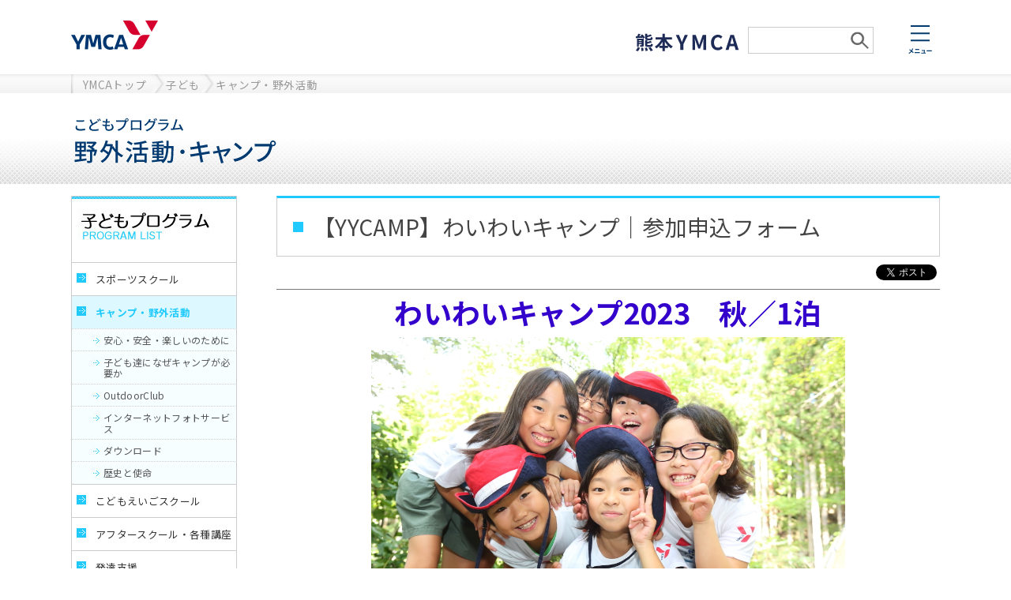

--- FILE ---
content_type: text/html
request_url: https://www.kumamoto-ymca.or.jp/camp/29340.html
body_size: 28510
content:

<!DOCTYPE HTML>
<html lang="ja">
<head>
<meta charset="UTF-8">
<title>【YYCAMP】わいわいキャンプ｜参加申込フォーム - キャンプ・野外活動 - 熊本YMCA</title>
<!-- ファビコンの設定	-->
<meta name="description" content="ボランティア・社会貢献、専門学校・高等学校・日本語学校、幼児教育、子どものスポーツ・キャンプ・学習、大人のための語学・生涯教育・フィットネスなどのご案内" />
<meta name="keywords" content="フィットネス,スポーツ,ボランティア,保育園,幼稚園,専門学校,日本語,英会話,キャンプ" />
<meta property="fb:admins_id" content="100001081457049">
<meta property="fb:app_id" content="567380413287307">
<meta property="og:type" content="blog">
<meta property="og:site_name" content="キャンプ・野外活動"/>
<meta property="og:title" content="【YYCAMP】わいわいキャンプ｜参加申込フォーム"/>
<meta property="og:image" content="https://www.kumamoto-ymca.or.jp/camp/blog_header.jpg">
<meta property="og:description" content="">
<link rel="alternate" type="application/rss+xml" title="RSS" href="https://www.kumamoto-ymca.or.jp/camp/index.rdf" />
<link rel="alternate" type="application/rss+xml" title="RSS 2.0" href="https://www.kumamoto-ymca.or.jp/camp/index_rss2.xml" />
<link rel="stylesheet" href="/css/custom/style.css">
<link rel="stylesheet" href="/css/custom/style-guide.css">
<link rel="stylesheet" href="/css/custom/main.css?24032201">
<link rel="stylesheet" href="/css/original/ymca.css">
<link rel="shortcut icon" href="/image/custom/favicon.ico">

<script src="/js/common.js"></script>
<script src="/js/custom/imgresize.js"></script>
<script src="/js/custom/jquery.js"></script>
<script src="/js/custom/jquery.url.js"></script>
<script src="/js/custom/sp.js"></script>
<!-- Global site tag (gtag.js) - Google Analytics -->
<script async src="https://www.googletagmanager.com/gtag/js?id=G-8JDM0QGPBG"></script>
<script>
  window.dataLayer = window.dataLayer || [];
  function gtag(){dataLayer.push(arguments);}
  gtag('js', new Date());

  gtag('config', 'G-8JDM0QGPBG');
</script>
</head>
<body>
<div id="fb-root"></div>
<script>(function(d, s, id) {
  var js, fjs = d.getElementsByTagName(s)[0];
  if (d.getElementById(id)) return;
  js = d.createElement(s); js.id = id;
  js.src = "//connect.facebook.net/ja_JP/sdk.js#xfbml=1&version=v2.3&appId=567380413287307";
  fjs.parentNode.insertBefore(js, fjs);
}(document, 'script', 'facebook-jssdk'));</script>
<link rel="stylesheet" href="/css/custom/first_stage.css" media="screen, tv, print">
<link rel="stylesheet" href="https://fonts.googleapis.com/css?family=Source+Sans+Pro:400,700">

<link rel="stylesheet" href="https://fonts.googleapis.com/earlyaccess/notosansjp.css">
<style>body{ font-family: "Noto Sans JP","Source Sans Pro",sans-serif; }</style>


<header id="js-top" class="header">
	<div class="l-section u-clear">
		<div>
			<div class="header-left">
				<div class="header-logo">
					<a href="/">
					<svg xmlns="http://www.w3.org/2000/svg" xmlns:xlink="http://www.w3.org/1999/xlink" preserveAspectRatio="xMidYMid" width="220" height="74" viewBox="0 0 220 74">
						<title>YMCA</title>
						<image xlink:href="[data-uri]" width="220" height="74"/>
					</svg>
					</a>
				</div>

				<div class="header-sub header-sub-sp">
					<a href="/"><img src="/image/custom/logo.svg" width="134" height="23"></a>
				</div>
			</div>

			<div class="header-right">
				<div class="header-sub">
					<a href="/"><img src="/image/custom/logo.svg" width="134" height="23"></a>
					<form id="header_search_area" action="/search.do" method="get">
						<input class="header_search_txt" type="text" name="keyword" value="">
						<input class="header_search_btn" type="image" src="/image/custom/smartphone/icon_search.jpg" value="検索">
					</form>
				</div>

				<a class="header-button" href="#">
					<span class="header-button-icon header-button-icon-menu">
						<svg xmlns="http://www.w3.org/2000/svg" viewBox="0 0 58.97 70.82" width="59" height="71">
						<title>メニュー</title>
						<path d="M10.07,57.4a11.7,11.7,0,0,1-.38,1.47,17.43,17.43,0,0,1-1.76,3.79c-1.3-1-2.94-2.08-4.22-2.88L2.33,61.43a41.48,41.48,0,0,1,4.29,3A17.45,17.45,0,0,1,.54,69.17l1.84,1.65a20,20,0,0,0,5.95-4.94,31.92,31.92,0,0,1,3.53,3.52l1.65-1.84A41.4,41.4,0,0,0,9.7,64a22.8,22.8,0,0,0,2.16-4.35,12.66,12.66,0,0,1,.66-1.42Zm6.09,12c.59,0,1.38-.1,2-.1h9.18a17.39,17.39,0,0,1,1.76.1V67a16.25,16.25,0,0,1-1.76.11H18.15c-.62,0-1.37-.06-2-.11v2.45Zm1.35-7.95c.54,0,1.28-.06,1.89-.06H26c.56,0,1.31,0,1.77.06V59.14c-.45,0-1.14.1-1.77.1H19.37a17.62,17.62,0,0,1-1.87-.1v2.32Zm23.75,6.8c.24-1.52.66-4.27.78-5.21a4.47,4.47,0,0,1,.16-.67l-1.53-.75a3.8,3.8,0,0,1-1.2.18h-4.1a15.86,15.86,0,0,1-1.58-.1v2.11c.46,0,1.09-.08,1.6-.08H39.7c0,.9-.4,3.17-.62,4.53H33.89a15.36,15.36,0,0,1-1.58-.08v2.08c.61,0,1,0,1.58,0h8.43c.42,0,1.2,0,1.52,0V68.19c-.42,0-1.15.06-1.57.06h-1Zm5.22-3.15c.59,0,1.66-.08,2.58-.08h8.59c.67,0,1.49.06,1.87.08V62.6c-.42,0-1.13.1-1.87.1H49c-.83,0-2,0-2.58-.1v2.51ZM6,0H54V4H6ZM6,18H54v4H6ZM6,36H54v4H6Z" transform="translate(-0.54)" fill="#033b6d"></path>
						</svg>
					</span>
				</a>
			</div>
		</div>
	</div>
</header>

<div id="header_search_area_sp">
	<form method="GET" action="/search.do">
		<input class="header_search_btn_sp" src="/image/custom/smartphone/icon_search.jpg" type="image">
		<input class="header_search_txt_sp" value="" name="keyword" type="text">
	</form>
</div>

<nav class="l-section nav" style="display: none;">
	<div class="l-container">
		<a class="nav-icon" href="#">
			<svg xmlns="http://www.w3.org/2000/svg" viewBox="0 0 43.21 67.43" width="43" height="67">
				<path
				d="M4.38,54.44v.85H1.92v-.85Zm-2.46,3v-.91H4.38v.91Zm4.24,1.36V53.06H0V67.39H1.92V58.84H6.16Zm4.54,3.09V60.39H8.6V59.16H6.89v1.23H2.81v1.53H6a10.79,10.79,0,0,1-3.77,2.77A8,8,0,0,1,3.45,66,13,13,0,0,0,6.89,63.2v2.08c0,.18-.06.22-.26.22l-1.37,0a6.57,6.57,0,0,1,.56,1.57,4.86,4.86,0,0,0,2.13-.29,1.33,1.33,0,0,0,.65-1.46V61.92ZM9.07,57.51v-.94h2.54v.94Zm2.54-3.07v.85H9.07v-.85h2.54Zm1.92-1.37H7.26v5.8h4.35v6.22a.33.33,0,0,1-.42.38c-.32,0-1.39,0-2.32,0a7.34,7.34,0,0,1,.64,2A7.85,7.85,0,0,0,12.65,67c.66-.3.88-.85.88-1.9V53.06ZM24,54.69l-1.39.59a14.94,14.94,0,0,1,1.45,2.61l1.44-.62A25.75,25.75,0,0,0,24,54.69Zm2.14-.86-1.37.62A16.74,16.74,0,0,1,26.29,57l1.39-.67a21,21,0,0,0-1.55-2.5Zm-8.81-.4a9.79,9.79,0,0,1,.21,2.13c0,1.38-.16,5.52-.16,7.64C17.37,65.9,19,67,21.64,67a8.2,8.2,0,0,0,6.88-3.61l-1.44-1.76a6.32,6.32,0,0,1-5.42,3.23,1.92,1.92,0,0,1-2.17-2.13c0-2,.11-5.5.19-7.21a16.54,16.54,0,0,1,.21-2.11ZM37.12,65c-.93,0-1.6-.4-1.6-1a.86.86,0,0,1,1-.75h0A1.63,1.63,0,0,1,38,65a8.37,8.37,0,0,1-.93,0ZM40.6,53.62a7.64,7.64,0,0,1-1.22.16c-.9.08-4.29.16-5.12.16-.45,0-1,0-1.44-.08l.06,2.06a10.47,10.47,0,0,1,1.3-.13c.83-.06,3-.16,3.82-.18-.78.69-2.43,2-3.31,2.75s-2.85,2.38-4,3.29l1.44,1.49c1.7-1.92,3.28-3.21,5.71-3.21,1.84,0,3.28,1,3.28,2.38a2.31,2.31,0,0,1-1.3,2.16,3.19,3.19,0,0,0-3.37-2.7,2.66,2.66,0,0,0-2.85,2.46h0c0,1.58,1.66,2.59,3.87,2.59,3.82,0,5.72-2,5.72-4.48,0-2.3-2-4-4.73-4a5.33,5.33,0,0,0-1.49.18c1-.8,2.65-2.21,3.5-2.8l1.1-.72ZM6.76,0,40,33.24,37.24,36,4,2.76ZM40,2.76,6.76,36,4,33.24,37.24,0Z"
				transform="translate(-0.03 0.01)" fill="#033b6d"></path>
				<polygon points="21.97 15.24 27.64 20.84 22.03 20.84 21.97 15.24" fill="#033b6d"></polygon>
			</svg>
		</a>
		<div class="l-grid l-grid-col4 l-grid-lg-col2 nav-inner">
			<div class="l-grid-inner">
				<div class="l-grid-item nav-item"><a class="nav-link nav-link-title" href="/">ホーム</a></div>
				<div class="l-grid-item nav-item">
　　　　　　　　　　　　　　　　　　　　<span class="nav-link nav-link-title">教育・保育</span>
					<ul class="nav-sub-list">
						<li class="nav-sub-list-item"><a class="nav-link nav-link-sub" href="https://www.kumamoto-ymca.or.jp/suizenji/">水前寺幼稚園</a></li>
						<li class="nav-sub-list-item"><a class="nav-link nav-link-sub" href="https://www.kumamoto-ymca.or.jp/kumamotogofuku/">熊本五福幼稚園</a></li>
						<li class="nav-sub-list-item"><a class="nav-link nav-link-sub" href="https://www.kumamoto-ymca.or.jp/budonoki/">ぶどうの木 体育英語幼児園</a></li>
						<li class="nav-sub-list-item"><a class="nav-link nav-link-sub" href="https://www.kumamoto-ymca.or.jp/hoikuen/">尾ヶ石・永草・赤水・黒川保育園</a></li>
						<li class="nav-sub-list-item"><a class="nav-link nav-link-sub" href="https://www.kumamoto-ymca.ac.jp/">専門学校 熊本YMCA学院</a></li>
						<li class="nav-sub-list-item"><a class="nav-link nav-link-sub" href="https://www.kumamoto-ymca.or.jp/vocational-com/">通信制（社会福祉学科・精神保健福祉学科）</a></li>
						<li class="nav-sub-list-item"><a class="nav-link nav-link-sub" href="https://www.kumamoto-ymca.or.jp/nihongo-j/">日本語学校</a></li>
					</ul>
				</div>
				<div class="l-grid-item nav-item">
					<a class="nav-link nav-link-title" href="/party/4/">プログラム―子ども</a>
					<ul class="nav-sub-list">
						<li class="nav-sub-list-item"><a class="nav-link nav-link-sub" href="/sports/">スポーツスクール（体操・水泳・サッカー・ダンスなど）</a></li>
						<li class="nav-sub-list-item"><a class="nav-link nav-link-sub" href="/camp/">キャンプ・野外活動</a></li>
						<li class="nav-sub-list-item"><a class="nav-link nav-link-sub" href="/kids-english/">子どもえいごスクール</a></li>
						<li class="nav-sub-list-item"><a class="nav-link nav-link-sub" href="/after-school/">アフタースクール・各種講座（学研教室・プログラミングなど）</a></li>
						<li class="nav-sub-list-item"><a class="nav-link nav-link-sub" href="/support/">発達障がい支援</a></li>
					</ul>
　　　　　　　　　　　　　　　　　</div>
				<div class="l-grid-item nav-item">
					<a class="nav-link nav-link-title" href="/party/5/">プログラム―青年・大人</a>
					<ul class="nav-sub-list">
						<li class="nav-sub-list-item"><a class="nav-link nav-link-sub" href="/fitness/">ウエルネス</a></li>
						<li class="nav-sub-list-item"><a class="nav-link nav-link-sub" href="/english-conversation/">英会話と世界のことば</a></li>
						<li class="nav-sub-list-item"><a class="nav-link nav-link-sub" href="/lesson/">生涯学習・資格取得講座</a></li>
						<li class="nav-sub-list-item"><a class="nav-link nav-link-sub" href="/club/">クラブ活動</a></li>
					</ul>
				</div>
				<div class="l-grid-item nav-item">
　　　　　　　　　　　　　　　　　　　　<a class="nav-link nav-link-title" href="/party/10/">各施設のご案内</a>
				</div>
				<div class="l-grid-item nav-item">
					<a class="nav-link nav-link-title" href="/international/">国際・地域貢献</a>
					<ul class="nav-sub-list">
						<li class="nav-sub-list-item"><a class="nav-link nav-link-sub" href="/bokin/">募金活動</a></li>
						<li class="nav-sub-list-item"><a class="nav-link nav-link-sub" href="/international/">国際協力・地域貢献</a></li>
						<li class="nav-sub-list-item"><a class="nav-link nav-link-sub" href="/philanthropy/">YMCAフィランソロピー協会</a></li>
					</ul>
				</div>
				<div class="l-grid-item nav-item">
					<a class="nav-link nav-link-title" href="/portal/432.html">YMCAについて</a>
					<ul class="nav-sub-list">
						<li class="nav-sub-list-item"><a class="nav-link nav-link-sub" href="/portal/438.html">熊本YMCAの使命</a></li>
						<li class="nav-sub-list-item"><a class="nav-link nav-link-sub" href="/portal/437.html">キャラクターディベロップメント</a></li>
						<li class="nav-sub-list-item"><a class="nav-link nav-link-sub" href="/portal/434.html">入会のご案内</a></li>
						<li class="nav-sub-list-item"><a class="nav-link nav-link-sub" href="/portal/439.html">熊本YMCAの活動概要</a></li>
						<li class="nav-sub-list-item"><a class="nav-link nav-link-sub" href="/portal/442.html">YMCA　ＱandＡ</a></li>
						<li class="nav-sub-list-item"><a class="nav-link nav-link-sub" href="https://www.kumamoto-ymca.or.jp/portal/12338.html">プログラムお申込みについて</a></li>
					</ul>
				</div>
				<div class="l-grid-item nav-item">
					<a class="nav-link nav-link-title" href="https://www.kumamoto-ymca.or.jp/portal/21821.html">採用情報</a>
				</div>
			</div>
		</div>
		<div class="nav-lower nav-lower-mb-lg">
			<div class="nav-section">
				<a class="nav-section-text header-form" href="/portal/656.html">お問い合わせ</a>
			</div>
			<div class="nav-section">
				<a class="nav-section-text header-form" href="/portal/479.html">資料請求</a>
			</div>
		</div>
		<div class="nav-lower">
			<a class="nav-lower-link" href="/portal/454.html">運営事務局</a>
			<a class="nav-lower-link" href="/portal/451.html">情報公開</a>
			<a class="nav-lower-link" href="/portal/449.html">関連団体・リンク</a>
			<a class="nav-lower-link" href="/portal/448.html">個人情報の取扱い</a>
			<a class="nav-lower-link" href="/portal/447.html">公益財団法人・学校法人・社会福祉法人</a>
		</div>
	</div>
</nav>

<div id="all_wrap">
	<div id="navi_wrap">
		<div id="navi_block">
			<ul>
				<li class="first"><a href="/">YMCAトップ</a></li>
				
					
						<li><a href="/party/4/">子ども</a></li>
					
					<li><a href="/camp/">キャンプ・野外活動</a></li>
				
				<div class="clear-both"></div>
			</ul>
		</div>
	</div>
	
	
	
	




	
		
		
			
		
		<div id="main_title_wrap"><div id="main_title_block"><a href="/camp/"><img alt="キャンプ・野外活動" class="pict"  src="/camp/file/79581.gif" /></a></div></div>
		
	


	
	<!-- スライド画像 -->
	




	
	
	
		<div id="blog-one-header"><img alt="イメージ写真" src="/camp/file/113514.jpg" /></div>
	
	


	<div id="cont_wrap_blog">
		<div id="cont_block">
		
			<div id="cont_area2" class="clear-fix">
				<div id="left_wrap">
					
					
					
					




	
		
		
			
		
		<p class="attribute"><a href="/party/4/"><img alt="子どもプログラム" class="pict"  src="/sports/file/576.jpg" /></a></p><ul id="ul_navi1">	<li class="list_navi1"><a class="side_memu1" href="/sports/">スポーツスクール</a></li>	<li class="list_navi1"><a class="side_memu1_a" href="/camp/">キャンプ・野外活動</a>	<ul class="ul_navi2">		<li><a class="side_memu2" href="/camp/108.html">安心・安全・楽しいのために</a></li>		<li><a class="side_memu2" href="/camp/109.html">子ども達になぜキャンプが必要か</a></li>		<li><a class="side_memu2" href="/camp/110.html">OutdoorClub</a></li>		<li><a class="side_memu2" href="/camp/15622.html">インターネットフォトサービス</a></li>		<li><a class="side_memu2" href="/camp/pgenre/5/1.html">ダウンロード</a></li>		<li><a class="side_memu2" href="/camp/1574.html">歴史と使命</a></li>		<li><a href="https://www.kumamoto-ymca.or.jp/portal/26602.html">ボランティア募集</a></li>		<li><a href="https://www.kumamoto-ymca.or.jp/camp/31014.html">サポーター募集</a></li>	</ul>	</li>	<li class="list_navi1"><a class="side_memu1" href="/kids-english/">こどもえいごスクール</a></li>	<li class="list_navi1"><a class="side_memu1" href="/after-school/">アフタースクール・各種講座</a></li>	<li class="list_navi1"><a class="side_memu1" href="/support/">発達支援</a></li>	<li class="list_navi1"><a class="side_memu1" href="/gym-english/">体育英語幼児園</a></li></ul><div id="bunner_chile"><a href="/budonoki/"><img alt="ぶどうの木幼児園" src="/image/custom/blog/budonoki.jpg" /></a><br /><a href="/party/9/"><img alt="幼稚園・保育園" src="/image/custom/blog/youtien.jpg" /></a><p><a href="/party/10/"><img alt="熊本YMCA一覧" src="/image/custom/blog/ymca_list.jpg" /></a></p></div>
		
	


					
					
					<div id="qrcode_rss">
						<p class="qr_code_bg"><img src="/camp/barcode.gif?" width="106" height="106" /></p>
						<p><a href="/camp/index.rdf"><img src="/image/custom/rss1.jpg" alt="RSS1.0" /></a><a href="/camp/index_rss2.xml"><img src="/image/custom/rss2.jpg" alt="RSS2.0" /></a></p>
					</div>
				</div>
				<div id="right_wrap">
					<div id="contents">
						
						
							
















<h1 id="kiji_title">【YYCAMP】わいわいキャンプ｜参加申込フォーム</h1>

<div id="kiji_area">
	
		<div id="widgets">
			<div class="fb-like" data-href="" data-layout="button_count" data-action="like" data-show-faces="false" data-share="false"></div>

			<div id="tweet"><a href="https://twitter.com/share" class="twitter-share-button" data-lang="ja">ツイート</a><script>!function(d,s,id){var js,fjs=d.getElementsByTagName(s)[0];if(!d.getElementById(id)){js=d.createElement(s);js.id=id;js.src="//platform.twitter.com/widgets.js";fjs.parentNode.insertBefore(js,fjs);}}(document,"script","twitter-wjs");</script></div>
			<div id="plusone"><div class="g-plusone" data-size="medium" data-href="https://www.kumamoto-ymca.or.jp/camp/29340.html"></div></div>
<script type="text/javascript">
	window.___gcfg = {lang: 'ja'};

	(function() {
		var po = document.createElement('script'); po.type = 'text/javascript'; po.async = true;
		po.src = 'https://apis.google.com/js/plusone.js';
		var s = document.getElementsByTagName('script')[0]; s.parentNode.insertBefore(po, s);
	})();
</script>

		</div>
	
	
	
	
	
	<hr /><div style="text-align: center;"><span style="color:#3300cc;"><span style="font-size:36px;"><span style="font-weight:bold;">わいわいキャンプ2023　秋／1泊</span></span></span></div><div style="text-align: center;"><img alt="" height="400" hspace="3" src="/camp/file/100402.jpg" vspace="3" width="600" /><br /><span style="font-weight:bold;"><span style="color:#3300cc;"><span style="font-size:28px;">2023年10月14日</span><span style="font-size:22px;">（</span></span><span style="color:#66ffff;"><span style="font-size:22px;">土</span></span><span style="color:#3300cc;"><span style="font-size:22px;">）</span><span style="font-size:28px;">～15日</span><span style="font-size:22px;">（</span></span><span style="color:#ff0000;"><span style="font-size:22px;">日</span></span><span style="color:#3300cc;"><span style="font-size:22px;">）</span></span></span></div>&nbsp;<hr /><b>参加者ハンドブックはこちら</b><br /><a href="/tools/file/download.cgi/100548/2023YYCAMP_handbook.pdf"><img src="/image/file_icon/pdf.gif" /> 2023YYCAMP_hand<wbr>book.pdf</a><hr /><br /><br />&nbsp;<iframe frameborder="0" height="4284" marginheight="0" marginwidth="0" src="https://docs.google.com/forms/d/e/1FAIpQLSdLejYaQQIx7pHWfE4a5X3AbbE4Q0K3wDLrmrdmoeSl22HEQg/viewform?embedded=true" width="640">読み込んでいます&amp;hellip;</iframe><br clear="all" />
</div><!--<div id="kiji_area">-->

						
					</div>
					<p id="to_top"><a href="#"><img src="/image/custom/blog/to_top.jpg" width="99" height="17" alt="このページの上へ" /></a></p>
				</div>
				<div class="clear-both"></div>
			</div>
		</div>
	</div>
</div>
<footer class="footer">
	<div class="l-section">
		<div class="l-container">
			<div>
				<div id="footer-js" class="footer-item">
					
					
					
					




	
		
		
			
		
		<ul>	<li><a href="/">ホーム</a></li>	<li><a href="/portal/432.html">YMCAについて</a></li>	<li><a href="/party/10/">施設一覧</a></li>	<li><a href="https://www.kumamoto-ymca.or.jp/portal/21419.html">メールマガジン</a></li>	<li><a href="https://www.kumamoto-ymca.or.jp/portal/21821.html">採用情報 JOB AD.</a></li></ul><ul>	<li><a href="/international/">国際・地域貢献</a></li>	<li><a href="/party/4/">子どもプログラム</a></li>	<li><a href="/party/5/">青年・大人プログラム</a></li>	<li><a href="/party/9/">幼稚園・保育園</a></li>	<li><a href="/party/7/">専門学校</a></li>	<li><a href="/party/8/">日本語教室</a></li></ul>
		
	


					
				</div>

				<div class="footer-item">
					<div class="footer-sub-menu">
						<a class="footer-sub-menu-text footer-form" href="/portal/656.html">お問い合わせ</a>
					</div>
					<div class="footer-sub-menu">
						<a class="footer-sub-menu-text footer-form" href="/portal/479.html">資料請求</a>
					</div>
					<div>
						<ul class="footer-lower-list">
							<li class="footer-lower-item"><a class="footer-lower-link" href="/portal/454.html">運営事務局</a></li>
							<li class="footer-lower-item"><a class="footer-lower-link" href="/portal/451.html">情報公開</a></li>
							<li class="footer-lower-item"><a class="footer-lower-link" href="/portal/448.html">個人情報保護 取り扱い</a></li>
							<li class="footer-lower-item"><a class="footer-lower-link" href="/portal/447.html">法人情報</a></li>
							<li class="footer-lower-item"><a class="footer-lower-link" href="https://www.kumamoto-ymca.or.jp/portal/28050.html">諸規約</a></li>
						</ul>
						<p class="footer-copyright">熊本YMCA</p>
					</div>
				</div>
			</div>
		</div>
	</div>
</footer>
<div class="fn-container"><div class="fn-pagetop"><a href="" class="fn-icon fn-chevron-up"></a></div></div>

<script src="/js/custom/jquery.cookie.js"></script>
<script>
$(function(){
	// フッターの自由記述欄
	$("#footer-js").find("ul").addClass("footer-link-list");
	$("#footer-js").find("li").addClass("footer-link-item");
	$("#footer-js").find("a").addClass("footer-link-text");

	// メニュー開閉
	$("a.header-button").click(function(e){
		e.preventDefault();
		$(".nav").fadeToggle();
	});
	$("a.nav-icon").click(function(){
		$("a.header-button").click();
	});
	// トップへのスクロール
	$('.fn-pagetop').click(function (e) {
		e.preventDefault();
		$(this).removeClass("fn-show"), $("html,body").animate({
			scrollTop: 0
		}, 450, "swing");
	});
	// ページトップの動作（スマホ実機対応）
	$(window).scroll(function () {
		if ($(this).scrollTop() > 100) {
			$(".fn-pagetop").addClass("fn-show");
		} else {
			$(".fn-pagetop").removeClass("fn-show");
		}
	});
});
</script>
<!-- bxslider -->
<script src="https://cdnjs.cloudflare.com/ajax/libs/bxslider/4.2.15/jquery.bxslider.min.js"></script>
<link href="https://cdnjs.cloudflare.com/ajax/libs/bxslider/4.2.15/jquery.bxslider.min.css" rel="stylesheet" />
<script>
    $(function(){
        $('.bxslider').bxSlider({
            auto:true,
			mode: 'fade',
            captions: true,
			slideWidth: 2000,
			touchEnabled: false
        });
    });
</script>



</body>
</html>


--- FILE ---
content_type: text/html; charset=utf-8
request_url: https://accounts.google.com/o/oauth2/postmessageRelay?parent=https%3A%2F%2Fwww.kumamoto-ymca.or.jp&jsh=m%3B%2F_%2Fscs%2Fabc-static%2F_%2Fjs%2Fk%3Dgapi.lb.en.2kN9-TZiXrM.O%2Fd%3D1%2Frs%3DAHpOoo_B4hu0FeWRuWHfxnZ3V0WubwN7Qw%2Fm%3D__features__
body_size: 164
content:
<!DOCTYPE html><html><head><title></title><meta http-equiv="content-type" content="text/html; charset=utf-8"><meta http-equiv="X-UA-Compatible" content="IE=edge"><meta name="viewport" content="width=device-width, initial-scale=1, minimum-scale=1, maximum-scale=1, user-scalable=0"><script src='https://ssl.gstatic.com/accounts/o/2580342461-postmessagerelay.js' nonce="XNgJrEKP7Oz8kaRWqKHF-g"></script></head><body><script type="text/javascript" src="https://apis.google.com/js/rpc:shindig_random.js?onload=init" nonce="XNgJrEKP7Oz8kaRWqKHF-g"></script></body></html>

--- FILE ---
content_type: text/html; charset=utf-8
request_url: https://www.google.com/recaptcha/api2/anchor?ar=1&k=6LcJMyUUAAAAABOakew3hdiQ0dU8a21s-POW69KQ&co=aHR0cHM6Ly9kb2NzLmdvb2dsZS5jb206NDQz&hl=en&v=PoyoqOPhxBO7pBk68S4YbpHZ&size=invisible&badge=inline&anchor-ms=20000&execute-ms=30000&cb=osqecgoahc3
body_size: 49329
content:
<!DOCTYPE HTML><html dir="ltr" lang="en"><head><meta http-equiv="Content-Type" content="text/html; charset=UTF-8">
<meta http-equiv="X-UA-Compatible" content="IE=edge">
<title>reCAPTCHA</title>
<style type="text/css">
/* cyrillic-ext */
@font-face {
  font-family: 'Roboto';
  font-style: normal;
  font-weight: 400;
  font-stretch: 100%;
  src: url(//fonts.gstatic.com/s/roboto/v48/KFO7CnqEu92Fr1ME7kSn66aGLdTylUAMa3GUBHMdazTgWw.woff2) format('woff2');
  unicode-range: U+0460-052F, U+1C80-1C8A, U+20B4, U+2DE0-2DFF, U+A640-A69F, U+FE2E-FE2F;
}
/* cyrillic */
@font-face {
  font-family: 'Roboto';
  font-style: normal;
  font-weight: 400;
  font-stretch: 100%;
  src: url(//fonts.gstatic.com/s/roboto/v48/KFO7CnqEu92Fr1ME7kSn66aGLdTylUAMa3iUBHMdazTgWw.woff2) format('woff2');
  unicode-range: U+0301, U+0400-045F, U+0490-0491, U+04B0-04B1, U+2116;
}
/* greek-ext */
@font-face {
  font-family: 'Roboto';
  font-style: normal;
  font-weight: 400;
  font-stretch: 100%;
  src: url(//fonts.gstatic.com/s/roboto/v48/KFO7CnqEu92Fr1ME7kSn66aGLdTylUAMa3CUBHMdazTgWw.woff2) format('woff2');
  unicode-range: U+1F00-1FFF;
}
/* greek */
@font-face {
  font-family: 'Roboto';
  font-style: normal;
  font-weight: 400;
  font-stretch: 100%;
  src: url(//fonts.gstatic.com/s/roboto/v48/KFO7CnqEu92Fr1ME7kSn66aGLdTylUAMa3-UBHMdazTgWw.woff2) format('woff2');
  unicode-range: U+0370-0377, U+037A-037F, U+0384-038A, U+038C, U+038E-03A1, U+03A3-03FF;
}
/* math */
@font-face {
  font-family: 'Roboto';
  font-style: normal;
  font-weight: 400;
  font-stretch: 100%;
  src: url(//fonts.gstatic.com/s/roboto/v48/KFO7CnqEu92Fr1ME7kSn66aGLdTylUAMawCUBHMdazTgWw.woff2) format('woff2');
  unicode-range: U+0302-0303, U+0305, U+0307-0308, U+0310, U+0312, U+0315, U+031A, U+0326-0327, U+032C, U+032F-0330, U+0332-0333, U+0338, U+033A, U+0346, U+034D, U+0391-03A1, U+03A3-03A9, U+03B1-03C9, U+03D1, U+03D5-03D6, U+03F0-03F1, U+03F4-03F5, U+2016-2017, U+2034-2038, U+203C, U+2040, U+2043, U+2047, U+2050, U+2057, U+205F, U+2070-2071, U+2074-208E, U+2090-209C, U+20D0-20DC, U+20E1, U+20E5-20EF, U+2100-2112, U+2114-2115, U+2117-2121, U+2123-214F, U+2190, U+2192, U+2194-21AE, U+21B0-21E5, U+21F1-21F2, U+21F4-2211, U+2213-2214, U+2216-22FF, U+2308-230B, U+2310, U+2319, U+231C-2321, U+2336-237A, U+237C, U+2395, U+239B-23B7, U+23D0, U+23DC-23E1, U+2474-2475, U+25AF, U+25B3, U+25B7, U+25BD, U+25C1, U+25CA, U+25CC, U+25FB, U+266D-266F, U+27C0-27FF, U+2900-2AFF, U+2B0E-2B11, U+2B30-2B4C, U+2BFE, U+3030, U+FF5B, U+FF5D, U+1D400-1D7FF, U+1EE00-1EEFF;
}
/* symbols */
@font-face {
  font-family: 'Roboto';
  font-style: normal;
  font-weight: 400;
  font-stretch: 100%;
  src: url(//fonts.gstatic.com/s/roboto/v48/KFO7CnqEu92Fr1ME7kSn66aGLdTylUAMaxKUBHMdazTgWw.woff2) format('woff2');
  unicode-range: U+0001-000C, U+000E-001F, U+007F-009F, U+20DD-20E0, U+20E2-20E4, U+2150-218F, U+2190, U+2192, U+2194-2199, U+21AF, U+21E6-21F0, U+21F3, U+2218-2219, U+2299, U+22C4-22C6, U+2300-243F, U+2440-244A, U+2460-24FF, U+25A0-27BF, U+2800-28FF, U+2921-2922, U+2981, U+29BF, U+29EB, U+2B00-2BFF, U+4DC0-4DFF, U+FFF9-FFFB, U+10140-1018E, U+10190-1019C, U+101A0, U+101D0-101FD, U+102E0-102FB, U+10E60-10E7E, U+1D2C0-1D2D3, U+1D2E0-1D37F, U+1F000-1F0FF, U+1F100-1F1AD, U+1F1E6-1F1FF, U+1F30D-1F30F, U+1F315, U+1F31C, U+1F31E, U+1F320-1F32C, U+1F336, U+1F378, U+1F37D, U+1F382, U+1F393-1F39F, U+1F3A7-1F3A8, U+1F3AC-1F3AF, U+1F3C2, U+1F3C4-1F3C6, U+1F3CA-1F3CE, U+1F3D4-1F3E0, U+1F3ED, U+1F3F1-1F3F3, U+1F3F5-1F3F7, U+1F408, U+1F415, U+1F41F, U+1F426, U+1F43F, U+1F441-1F442, U+1F444, U+1F446-1F449, U+1F44C-1F44E, U+1F453, U+1F46A, U+1F47D, U+1F4A3, U+1F4B0, U+1F4B3, U+1F4B9, U+1F4BB, U+1F4BF, U+1F4C8-1F4CB, U+1F4D6, U+1F4DA, U+1F4DF, U+1F4E3-1F4E6, U+1F4EA-1F4ED, U+1F4F7, U+1F4F9-1F4FB, U+1F4FD-1F4FE, U+1F503, U+1F507-1F50B, U+1F50D, U+1F512-1F513, U+1F53E-1F54A, U+1F54F-1F5FA, U+1F610, U+1F650-1F67F, U+1F687, U+1F68D, U+1F691, U+1F694, U+1F698, U+1F6AD, U+1F6B2, U+1F6B9-1F6BA, U+1F6BC, U+1F6C6-1F6CF, U+1F6D3-1F6D7, U+1F6E0-1F6EA, U+1F6F0-1F6F3, U+1F6F7-1F6FC, U+1F700-1F7FF, U+1F800-1F80B, U+1F810-1F847, U+1F850-1F859, U+1F860-1F887, U+1F890-1F8AD, U+1F8B0-1F8BB, U+1F8C0-1F8C1, U+1F900-1F90B, U+1F93B, U+1F946, U+1F984, U+1F996, U+1F9E9, U+1FA00-1FA6F, U+1FA70-1FA7C, U+1FA80-1FA89, U+1FA8F-1FAC6, U+1FACE-1FADC, U+1FADF-1FAE9, U+1FAF0-1FAF8, U+1FB00-1FBFF;
}
/* vietnamese */
@font-face {
  font-family: 'Roboto';
  font-style: normal;
  font-weight: 400;
  font-stretch: 100%;
  src: url(//fonts.gstatic.com/s/roboto/v48/KFO7CnqEu92Fr1ME7kSn66aGLdTylUAMa3OUBHMdazTgWw.woff2) format('woff2');
  unicode-range: U+0102-0103, U+0110-0111, U+0128-0129, U+0168-0169, U+01A0-01A1, U+01AF-01B0, U+0300-0301, U+0303-0304, U+0308-0309, U+0323, U+0329, U+1EA0-1EF9, U+20AB;
}
/* latin-ext */
@font-face {
  font-family: 'Roboto';
  font-style: normal;
  font-weight: 400;
  font-stretch: 100%;
  src: url(//fonts.gstatic.com/s/roboto/v48/KFO7CnqEu92Fr1ME7kSn66aGLdTylUAMa3KUBHMdazTgWw.woff2) format('woff2');
  unicode-range: U+0100-02BA, U+02BD-02C5, U+02C7-02CC, U+02CE-02D7, U+02DD-02FF, U+0304, U+0308, U+0329, U+1D00-1DBF, U+1E00-1E9F, U+1EF2-1EFF, U+2020, U+20A0-20AB, U+20AD-20C0, U+2113, U+2C60-2C7F, U+A720-A7FF;
}
/* latin */
@font-face {
  font-family: 'Roboto';
  font-style: normal;
  font-weight: 400;
  font-stretch: 100%;
  src: url(//fonts.gstatic.com/s/roboto/v48/KFO7CnqEu92Fr1ME7kSn66aGLdTylUAMa3yUBHMdazQ.woff2) format('woff2');
  unicode-range: U+0000-00FF, U+0131, U+0152-0153, U+02BB-02BC, U+02C6, U+02DA, U+02DC, U+0304, U+0308, U+0329, U+2000-206F, U+20AC, U+2122, U+2191, U+2193, U+2212, U+2215, U+FEFF, U+FFFD;
}
/* cyrillic-ext */
@font-face {
  font-family: 'Roboto';
  font-style: normal;
  font-weight: 500;
  font-stretch: 100%;
  src: url(//fonts.gstatic.com/s/roboto/v48/KFO7CnqEu92Fr1ME7kSn66aGLdTylUAMa3GUBHMdazTgWw.woff2) format('woff2');
  unicode-range: U+0460-052F, U+1C80-1C8A, U+20B4, U+2DE0-2DFF, U+A640-A69F, U+FE2E-FE2F;
}
/* cyrillic */
@font-face {
  font-family: 'Roboto';
  font-style: normal;
  font-weight: 500;
  font-stretch: 100%;
  src: url(//fonts.gstatic.com/s/roboto/v48/KFO7CnqEu92Fr1ME7kSn66aGLdTylUAMa3iUBHMdazTgWw.woff2) format('woff2');
  unicode-range: U+0301, U+0400-045F, U+0490-0491, U+04B0-04B1, U+2116;
}
/* greek-ext */
@font-face {
  font-family: 'Roboto';
  font-style: normal;
  font-weight: 500;
  font-stretch: 100%;
  src: url(//fonts.gstatic.com/s/roboto/v48/KFO7CnqEu92Fr1ME7kSn66aGLdTylUAMa3CUBHMdazTgWw.woff2) format('woff2');
  unicode-range: U+1F00-1FFF;
}
/* greek */
@font-face {
  font-family: 'Roboto';
  font-style: normal;
  font-weight: 500;
  font-stretch: 100%;
  src: url(//fonts.gstatic.com/s/roboto/v48/KFO7CnqEu92Fr1ME7kSn66aGLdTylUAMa3-UBHMdazTgWw.woff2) format('woff2');
  unicode-range: U+0370-0377, U+037A-037F, U+0384-038A, U+038C, U+038E-03A1, U+03A3-03FF;
}
/* math */
@font-face {
  font-family: 'Roboto';
  font-style: normal;
  font-weight: 500;
  font-stretch: 100%;
  src: url(//fonts.gstatic.com/s/roboto/v48/KFO7CnqEu92Fr1ME7kSn66aGLdTylUAMawCUBHMdazTgWw.woff2) format('woff2');
  unicode-range: U+0302-0303, U+0305, U+0307-0308, U+0310, U+0312, U+0315, U+031A, U+0326-0327, U+032C, U+032F-0330, U+0332-0333, U+0338, U+033A, U+0346, U+034D, U+0391-03A1, U+03A3-03A9, U+03B1-03C9, U+03D1, U+03D5-03D6, U+03F0-03F1, U+03F4-03F5, U+2016-2017, U+2034-2038, U+203C, U+2040, U+2043, U+2047, U+2050, U+2057, U+205F, U+2070-2071, U+2074-208E, U+2090-209C, U+20D0-20DC, U+20E1, U+20E5-20EF, U+2100-2112, U+2114-2115, U+2117-2121, U+2123-214F, U+2190, U+2192, U+2194-21AE, U+21B0-21E5, U+21F1-21F2, U+21F4-2211, U+2213-2214, U+2216-22FF, U+2308-230B, U+2310, U+2319, U+231C-2321, U+2336-237A, U+237C, U+2395, U+239B-23B7, U+23D0, U+23DC-23E1, U+2474-2475, U+25AF, U+25B3, U+25B7, U+25BD, U+25C1, U+25CA, U+25CC, U+25FB, U+266D-266F, U+27C0-27FF, U+2900-2AFF, U+2B0E-2B11, U+2B30-2B4C, U+2BFE, U+3030, U+FF5B, U+FF5D, U+1D400-1D7FF, U+1EE00-1EEFF;
}
/* symbols */
@font-face {
  font-family: 'Roboto';
  font-style: normal;
  font-weight: 500;
  font-stretch: 100%;
  src: url(//fonts.gstatic.com/s/roboto/v48/KFO7CnqEu92Fr1ME7kSn66aGLdTylUAMaxKUBHMdazTgWw.woff2) format('woff2');
  unicode-range: U+0001-000C, U+000E-001F, U+007F-009F, U+20DD-20E0, U+20E2-20E4, U+2150-218F, U+2190, U+2192, U+2194-2199, U+21AF, U+21E6-21F0, U+21F3, U+2218-2219, U+2299, U+22C4-22C6, U+2300-243F, U+2440-244A, U+2460-24FF, U+25A0-27BF, U+2800-28FF, U+2921-2922, U+2981, U+29BF, U+29EB, U+2B00-2BFF, U+4DC0-4DFF, U+FFF9-FFFB, U+10140-1018E, U+10190-1019C, U+101A0, U+101D0-101FD, U+102E0-102FB, U+10E60-10E7E, U+1D2C0-1D2D3, U+1D2E0-1D37F, U+1F000-1F0FF, U+1F100-1F1AD, U+1F1E6-1F1FF, U+1F30D-1F30F, U+1F315, U+1F31C, U+1F31E, U+1F320-1F32C, U+1F336, U+1F378, U+1F37D, U+1F382, U+1F393-1F39F, U+1F3A7-1F3A8, U+1F3AC-1F3AF, U+1F3C2, U+1F3C4-1F3C6, U+1F3CA-1F3CE, U+1F3D4-1F3E0, U+1F3ED, U+1F3F1-1F3F3, U+1F3F5-1F3F7, U+1F408, U+1F415, U+1F41F, U+1F426, U+1F43F, U+1F441-1F442, U+1F444, U+1F446-1F449, U+1F44C-1F44E, U+1F453, U+1F46A, U+1F47D, U+1F4A3, U+1F4B0, U+1F4B3, U+1F4B9, U+1F4BB, U+1F4BF, U+1F4C8-1F4CB, U+1F4D6, U+1F4DA, U+1F4DF, U+1F4E3-1F4E6, U+1F4EA-1F4ED, U+1F4F7, U+1F4F9-1F4FB, U+1F4FD-1F4FE, U+1F503, U+1F507-1F50B, U+1F50D, U+1F512-1F513, U+1F53E-1F54A, U+1F54F-1F5FA, U+1F610, U+1F650-1F67F, U+1F687, U+1F68D, U+1F691, U+1F694, U+1F698, U+1F6AD, U+1F6B2, U+1F6B9-1F6BA, U+1F6BC, U+1F6C6-1F6CF, U+1F6D3-1F6D7, U+1F6E0-1F6EA, U+1F6F0-1F6F3, U+1F6F7-1F6FC, U+1F700-1F7FF, U+1F800-1F80B, U+1F810-1F847, U+1F850-1F859, U+1F860-1F887, U+1F890-1F8AD, U+1F8B0-1F8BB, U+1F8C0-1F8C1, U+1F900-1F90B, U+1F93B, U+1F946, U+1F984, U+1F996, U+1F9E9, U+1FA00-1FA6F, U+1FA70-1FA7C, U+1FA80-1FA89, U+1FA8F-1FAC6, U+1FACE-1FADC, U+1FADF-1FAE9, U+1FAF0-1FAF8, U+1FB00-1FBFF;
}
/* vietnamese */
@font-face {
  font-family: 'Roboto';
  font-style: normal;
  font-weight: 500;
  font-stretch: 100%;
  src: url(//fonts.gstatic.com/s/roboto/v48/KFO7CnqEu92Fr1ME7kSn66aGLdTylUAMa3OUBHMdazTgWw.woff2) format('woff2');
  unicode-range: U+0102-0103, U+0110-0111, U+0128-0129, U+0168-0169, U+01A0-01A1, U+01AF-01B0, U+0300-0301, U+0303-0304, U+0308-0309, U+0323, U+0329, U+1EA0-1EF9, U+20AB;
}
/* latin-ext */
@font-face {
  font-family: 'Roboto';
  font-style: normal;
  font-weight: 500;
  font-stretch: 100%;
  src: url(//fonts.gstatic.com/s/roboto/v48/KFO7CnqEu92Fr1ME7kSn66aGLdTylUAMa3KUBHMdazTgWw.woff2) format('woff2');
  unicode-range: U+0100-02BA, U+02BD-02C5, U+02C7-02CC, U+02CE-02D7, U+02DD-02FF, U+0304, U+0308, U+0329, U+1D00-1DBF, U+1E00-1E9F, U+1EF2-1EFF, U+2020, U+20A0-20AB, U+20AD-20C0, U+2113, U+2C60-2C7F, U+A720-A7FF;
}
/* latin */
@font-face {
  font-family: 'Roboto';
  font-style: normal;
  font-weight: 500;
  font-stretch: 100%;
  src: url(//fonts.gstatic.com/s/roboto/v48/KFO7CnqEu92Fr1ME7kSn66aGLdTylUAMa3yUBHMdazQ.woff2) format('woff2');
  unicode-range: U+0000-00FF, U+0131, U+0152-0153, U+02BB-02BC, U+02C6, U+02DA, U+02DC, U+0304, U+0308, U+0329, U+2000-206F, U+20AC, U+2122, U+2191, U+2193, U+2212, U+2215, U+FEFF, U+FFFD;
}
/* cyrillic-ext */
@font-face {
  font-family: 'Roboto';
  font-style: normal;
  font-weight: 900;
  font-stretch: 100%;
  src: url(//fonts.gstatic.com/s/roboto/v48/KFO7CnqEu92Fr1ME7kSn66aGLdTylUAMa3GUBHMdazTgWw.woff2) format('woff2');
  unicode-range: U+0460-052F, U+1C80-1C8A, U+20B4, U+2DE0-2DFF, U+A640-A69F, U+FE2E-FE2F;
}
/* cyrillic */
@font-face {
  font-family: 'Roboto';
  font-style: normal;
  font-weight: 900;
  font-stretch: 100%;
  src: url(//fonts.gstatic.com/s/roboto/v48/KFO7CnqEu92Fr1ME7kSn66aGLdTylUAMa3iUBHMdazTgWw.woff2) format('woff2');
  unicode-range: U+0301, U+0400-045F, U+0490-0491, U+04B0-04B1, U+2116;
}
/* greek-ext */
@font-face {
  font-family: 'Roboto';
  font-style: normal;
  font-weight: 900;
  font-stretch: 100%;
  src: url(//fonts.gstatic.com/s/roboto/v48/KFO7CnqEu92Fr1ME7kSn66aGLdTylUAMa3CUBHMdazTgWw.woff2) format('woff2');
  unicode-range: U+1F00-1FFF;
}
/* greek */
@font-face {
  font-family: 'Roboto';
  font-style: normal;
  font-weight: 900;
  font-stretch: 100%;
  src: url(//fonts.gstatic.com/s/roboto/v48/KFO7CnqEu92Fr1ME7kSn66aGLdTylUAMa3-UBHMdazTgWw.woff2) format('woff2');
  unicode-range: U+0370-0377, U+037A-037F, U+0384-038A, U+038C, U+038E-03A1, U+03A3-03FF;
}
/* math */
@font-face {
  font-family: 'Roboto';
  font-style: normal;
  font-weight: 900;
  font-stretch: 100%;
  src: url(//fonts.gstatic.com/s/roboto/v48/KFO7CnqEu92Fr1ME7kSn66aGLdTylUAMawCUBHMdazTgWw.woff2) format('woff2');
  unicode-range: U+0302-0303, U+0305, U+0307-0308, U+0310, U+0312, U+0315, U+031A, U+0326-0327, U+032C, U+032F-0330, U+0332-0333, U+0338, U+033A, U+0346, U+034D, U+0391-03A1, U+03A3-03A9, U+03B1-03C9, U+03D1, U+03D5-03D6, U+03F0-03F1, U+03F4-03F5, U+2016-2017, U+2034-2038, U+203C, U+2040, U+2043, U+2047, U+2050, U+2057, U+205F, U+2070-2071, U+2074-208E, U+2090-209C, U+20D0-20DC, U+20E1, U+20E5-20EF, U+2100-2112, U+2114-2115, U+2117-2121, U+2123-214F, U+2190, U+2192, U+2194-21AE, U+21B0-21E5, U+21F1-21F2, U+21F4-2211, U+2213-2214, U+2216-22FF, U+2308-230B, U+2310, U+2319, U+231C-2321, U+2336-237A, U+237C, U+2395, U+239B-23B7, U+23D0, U+23DC-23E1, U+2474-2475, U+25AF, U+25B3, U+25B7, U+25BD, U+25C1, U+25CA, U+25CC, U+25FB, U+266D-266F, U+27C0-27FF, U+2900-2AFF, U+2B0E-2B11, U+2B30-2B4C, U+2BFE, U+3030, U+FF5B, U+FF5D, U+1D400-1D7FF, U+1EE00-1EEFF;
}
/* symbols */
@font-face {
  font-family: 'Roboto';
  font-style: normal;
  font-weight: 900;
  font-stretch: 100%;
  src: url(//fonts.gstatic.com/s/roboto/v48/KFO7CnqEu92Fr1ME7kSn66aGLdTylUAMaxKUBHMdazTgWw.woff2) format('woff2');
  unicode-range: U+0001-000C, U+000E-001F, U+007F-009F, U+20DD-20E0, U+20E2-20E4, U+2150-218F, U+2190, U+2192, U+2194-2199, U+21AF, U+21E6-21F0, U+21F3, U+2218-2219, U+2299, U+22C4-22C6, U+2300-243F, U+2440-244A, U+2460-24FF, U+25A0-27BF, U+2800-28FF, U+2921-2922, U+2981, U+29BF, U+29EB, U+2B00-2BFF, U+4DC0-4DFF, U+FFF9-FFFB, U+10140-1018E, U+10190-1019C, U+101A0, U+101D0-101FD, U+102E0-102FB, U+10E60-10E7E, U+1D2C0-1D2D3, U+1D2E0-1D37F, U+1F000-1F0FF, U+1F100-1F1AD, U+1F1E6-1F1FF, U+1F30D-1F30F, U+1F315, U+1F31C, U+1F31E, U+1F320-1F32C, U+1F336, U+1F378, U+1F37D, U+1F382, U+1F393-1F39F, U+1F3A7-1F3A8, U+1F3AC-1F3AF, U+1F3C2, U+1F3C4-1F3C6, U+1F3CA-1F3CE, U+1F3D4-1F3E0, U+1F3ED, U+1F3F1-1F3F3, U+1F3F5-1F3F7, U+1F408, U+1F415, U+1F41F, U+1F426, U+1F43F, U+1F441-1F442, U+1F444, U+1F446-1F449, U+1F44C-1F44E, U+1F453, U+1F46A, U+1F47D, U+1F4A3, U+1F4B0, U+1F4B3, U+1F4B9, U+1F4BB, U+1F4BF, U+1F4C8-1F4CB, U+1F4D6, U+1F4DA, U+1F4DF, U+1F4E3-1F4E6, U+1F4EA-1F4ED, U+1F4F7, U+1F4F9-1F4FB, U+1F4FD-1F4FE, U+1F503, U+1F507-1F50B, U+1F50D, U+1F512-1F513, U+1F53E-1F54A, U+1F54F-1F5FA, U+1F610, U+1F650-1F67F, U+1F687, U+1F68D, U+1F691, U+1F694, U+1F698, U+1F6AD, U+1F6B2, U+1F6B9-1F6BA, U+1F6BC, U+1F6C6-1F6CF, U+1F6D3-1F6D7, U+1F6E0-1F6EA, U+1F6F0-1F6F3, U+1F6F7-1F6FC, U+1F700-1F7FF, U+1F800-1F80B, U+1F810-1F847, U+1F850-1F859, U+1F860-1F887, U+1F890-1F8AD, U+1F8B0-1F8BB, U+1F8C0-1F8C1, U+1F900-1F90B, U+1F93B, U+1F946, U+1F984, U+1F996, U+1F9E9, U+1FA00-1FA6F, U+1FA70-1FA7C, U+1FA80-1FA89, U+1FA8F-1FAC6, U+1FACE-1FADC, U+1FADF-1FAE9, U+1FAF0-1FAF8, U+1FB00-1FBFF;
}
/* vietnamese */
@font-face {
  font-family: 'Roboto';
  font-style: normal;
  font-weight: 900;
  font-stretch: 100%;
  src: url(//fonts.gstatic.com/s/roboto/v48/KFO7CnqEu92Fr1ME7kSn66aGLdTylUAMa3OUBHMdazTgWw.woff2) format('woff2');
  unicode-range: U+0102-0103, U+0110-0111, U+0128-0129, U+0168-0169, U+01A0-01A1, U+01AF-01B0, U+0300-0301, U+0303-0304, U+0308-0309, U+0323, U+0329, U+1EA0-1EF9, U+20AB;
}
/* latin-ext */
@font-face {
  font-family: 'Roboto';
  font-style: normal;
  font-weight: 900;
  font-stretch: 100%;
  src: url(//fonts.gstatic.com/s/roboto/v48/KFO7CnqEu92Fr1ME7kSn66aGLdTylUAMa3KUBHMdazTgWw.woff2) format('woff2');
  unicode-range: U+0100-02BA, U+02BD-02C5, U+02C7-02CC, U+02CE-02D7, U+02DD-02FF, U+0304, U+0308, U+0329, U+1D00-1DBF, U+1E00-1E9F, U+1EF2-1EFF, U+2020, U+20A0-20AB, U+20AD-20C0, U+2113, U+2C60-2C7F, U+A720-A7FF;
}
/* latin */
@font-face {
  font-family: 'Roboto';
  font-style: normal;
  font-weight: 900;
  font-stretch: 100%;
  src: url(//fonts.gstatic.com/s/roboto/v48/KFO7CnqEu92Fr1ME7kSn66aGLdTylUAMa3yUBHMdazQ.woff2) format('woff2');
  unicode-range: U+0000-00FF, U+0131, U+0152-0153, U+02BB-02BC, U+02C6, U+02DA, U+02DC, U+0304, U+0308, U+0329, U+2000-206F, U+20AC, U+2122, U+2191, U+2193, U+2212, U+2215, U+FEFF, U+FFFD;
}

</style>
<link rel="stylesheet" type="text/css" href="https://www.gstatic.com/recaptcha/releases/PoyoqOPhxBO7pBk68S4YbpHZ/styles__ltr.css">
<script nonce="RphjC0lMqbfd84DaM0gxJQ" type="text/javascript">window['__recaptcha_api'] = 'https://www.google.com/recaptcha/api2/';</script>
<script type="text/javascript" src="https://www.gstatic.com/recaptcha/releases/PoyoqOPhxBO7pBk68S4YbpHZ/recaptcha__en.js" nonce="RphjC0lMqbfd84DaM0gxJQ">
      
    </script></head>
<body><div id="rc-anchor-alert" class="rc-anchor-alert"></div>
<input type="hidden" id="recaptcha-token" value="[base64]">
<script type="text/javascript" nonce="RphjC0lMqbfd84DaM0gxJQ">
      recaptcha.anchor.Main.init("[\x22ainput\x22,[\x22bgdata\x22,\x22\x22,\[base64]/[base64]/[base64]/[base64]/[base64]/[base64]/KGcoTywyNTMsTy5PKSxVRyhPLEMpKTpnKE8sMjUzLEMpLE8pKSxsKSksTykpfSxieT1mdW5jdGlvbihDLE8sdSxsKXtmb3IobD0odT1SKEMpLDApO08+MDtPLS0pbD1sPDw4fFooQyk7ZyhDLHUsbCl9LFVHPWZ1bmN0aW9uKEMsTyl7Qy5pLmxlbmd0aD4xMDQ/[base64]/[base64]/[base64]/[base64]/[base64]/[base64]/[base64]\\u003d\x22,\[base64]\x22,\x22LAfDs3kkGcKJYsOHwozDu0pyPMO4wrVQGBzCscO7wpjDg8O+NGVzworCokHDphMxw7I0w5tIwrfCgh0Xw6oewqJtw4DCnsKEwqB5CwJKLm0iDXrCp2jCu8OwwrBrw75hFcOIwqxxWDB6w6Uaw5zDvMKSwoRmEUbDv8K+N8O/c8Ksw5rCvMOpFWbDgT0lHMKhfsOJwrXCpGcgCww6E8OPWcK9C8K1wr92wqPCqsKlMSzCuMKzwptBwpgVw6rChGU8w6sRQgUsw5LClHk3L1Q/w6HDk2gHe0fDhcOoVxbDosOewpAYw5hhYMO1RQdZbsOtDUdzw594wqQiw4TDi8O0wpIiHTtWwpFuK8OGwqbCjH1uazBQw6QqGWrCuMKZwr9awqQNwo/Do8K+w4obwopNwr3DuMKew7HCikvDo8KrSz91DnlVwpZQwopSQ8ODw5fDpkUMHBLDhsKFwp5TwqwgVMKIw7tjX2DCgw1mwoMzwp7Cly/DhisKw7nDv3nClgXCucOQw5owKQkkw6N9OcKEb8KZw6PCqUDCoxnCsBvDjsO8w7LDpcKKdsOLC8Ovw6pjwoMGGV9ze8OKMsOjwosdXlB8PnQhesKlF2dkXSvDs8KTwo0DwoAaBTLDosOadMOpCsK5w6rDocKRDCRYw5DCqwdbwqlfA8KMQMKwwo/[base64]/CkMK5RsOsZ2I8I0PDnz/Ci8KFe8K9EMKAbmlRUShdw74Aw7XCkMKgL8OnLcKQw7hxfRhrwoVhBSHDhi5zdFTCoCvClMKpwpfDgcOlw5VrAFbDncK9w6/Ds2kzwqcmAsK4w5PDiBfCgwtQN8Oiw4I/MlYAGcO4DcKbHj7Duh3CmhYYw5LCnHBzw4vDiQ56w7HDlBovRQY5BmzCksKUBgFpfsK3RBQOwoBWMSIFfE1xN3smw6fDvsKNwprDpVXDvxpjwosrw4jCq2zCv8Obw6o4ODAcK8OTw5vDjGVBw4PCu8KOYk/[base64]/[base64]/[base64]/wp0uwpAFa8OEw4jCgsOGwpzCucOJw7cGwrRXwofCgG7CscOgwpnCkD/Cj8Otwow7aMKqETrCkMOfFsOvcsKHwqrDrDjCtsOhT8KqJRt2w4zDmMOFw4k2JMKAw6nCqBDDisK4PsKHw55Xw7TCq8OAwrvDgS4dw7oQw6vDo8O4EMKww6TChsKkQMKCL1dCwrtlwrhbw6LDs37CgcKhDA0OwrXCmsO/fH0ww7TCocK4w5Ysw43CnsO9w6zDjSpicQrDiQICwr/CmcOMDzTDrsKOUMK5G8OewprDvwxPwpjCsVQkMWHDnMK7b2QOWwkGw5RHw6NOV8KDdMKCKD1dLVfCq8KYW0oPwqkXwrZsMMOMDVYiwo3CsCpGwr/DpnQewq3Dt8KoejcBYi02eAgLwpLDgsOYwpR+w6/Dv2jDicKKKsK5A3fDqcKsUcK8wrrCqjDCgcOaacK2ZFzCixXDgsOJACzCsQ7Du8K6dcK9BUQHWHRxIE/CiMKFw70+wotXGjdJw5LCrcKww7DDjcKew5PCqC8LGsOjFC/DpSJCw6rCtMOHYcOjwrfDix/Dp8K3woZAQ8K1wpHDp8OPdwY5T8Kyw43Cl1UsYUpCw4LDrMK7w6kuUxjCncKVw6HDn8KYwqXCoDEuw4hKw5vDtSnDmMODSXBNCU8Vw4lVV8KJw7lMXGPDq8K/[base64]/wqDDsjVGw47Du0vCp1wGwosJfcOJVMKUwqYYDCHDiyw/DcKGJUjCr8Kdw5Btwpxew6wMwq/DoMK3wpTCs3XDlU1BKsKablVJTWDDlkx1w73CoSbCrcOiHzhjw7EaPgV8w4PCicOkAmTCimxrE8KyCMKdJsOzccK4w4grwqPCtnsNJV/[base64]/DuMKZQhvDvH4QHBtfdFLCjmPDk8KsH8K5BMOcSl/[base64]/wosoSgFoJcOBwojCrnU+IMKNw7rCvHZeMVjCsAsSRcOZDsKcSBrDocOvZsK6w5Y6wofDk2LCjxAFJhlSdnHDhcOgTkfDj8KkX8KJBUoYF8K/[base64]/Cv2UGUMO3XlYIwqrCqCxkwq3Cl0DCuWnChMKUwqXCssKWMcKNFcOsEV/CvC/[base64]/[base64]/Dvg/DlMOOZCPDjQ9PwogfaMOEBgbCu1rCtnsURMKiEWXCnQlXwpXDlBgUw4fCqRzDvk8zwrRfaUUGwp4AwoVDRzHDqGxmfMOGw7QFwqvCu8KPA8OkQMKAw4TDjsOjV25zw5bDjsKrw49dw5nCrXnCicOTw5lewolBw7/DtMKRw50HSlvCiBAiwoUxw7bDtsKewpMsPGtgw5Fvw77DiQLCtMKmw5I3wqF4wrYKd8KUwpfCi1QowqsLJ1s/w63Di3TDsiRZw61iw5TCq3vCiDLDn8KWw555L8OAw4bCuw1tGMOvw7wCw5RAfcKMZcKIw5dhLT0vwoAYwowBEgRtw4kDw65MwrQPw7gYEBcqbgNpw7MJJgFEOcKgbTTDuwdRLUAew5FHScKsCU7Dv3DCpH5Yd0/DrsKZwqkkQFXCkBbDt3XDl8OBE8OjTcO6wqB4CsOIYcKlw5QZwo7DtC9vwq0IPcObwpnDnsOEXsKqeMOnbw/Cr8KbY8OGwpJlw5hoZTwsVcKTw5DClFzDiD/[base64]/bCtDw5IHw6tWccKgQsKUw6ljLcKiwqUew4Jbwq3Dp3odw7t9w4gsPmtKwpXCoFFvZsOUw5Rvw6k0w5B4b8O7w7bDlMKsw6UwdcOBM0rDlAPCqcOAwq7DhHrCimXDi8KFw4nClQvDpHzDgRnDk8OYwp/Ct8OmUcKUw7V8YMO4O8KPR8O/LcKNwptIwr4fw4/DksKZwp5kDsKPw6bDoT1hYcKUw7E6wqoxwplHw6xuUMKhI8OZK8O1Jz4kSCMhYQLDkBXDv8KAMcOYwrF8XSs3D8Kdwq7DshrDvl1RKMKNw5/CucKEw7zDncKLLMOiw7nDiw3CucO+wrTDglESPsKbwplEwqARwptywroVwoxVwo0sBEA8CcKOQMOCw6BNeMKCw73DvMKBw43DnMKZE8K+CDHDi8K4AAVwM8OcVxrDscKPScKIBkBGVcOTA3lWwqPCvhV7XMK7w41xw6TCjMKnw7/[base64]/w6DCmB7CicKpDirCr8ODRMOTJSvDgEDDt3FvwqpGw5Zdw5fCvzrDiMKsHCXDqcK0Gn3DsTLDtkI9wo7CmAA9w54Zw67CnVsvwpkhScKaBMKOwp/DqwYFw5vCrMOrfMOkwr1vw6N8wq/CmSQAPVjDpGTDtMKdwrvChFDCsSkUYTk7TMKVwq5swovDiMK3wrbDpHLCpA8qwqwXZMK0wqjDgMKxw7DCmBUvwpoDFcKWwo/Ct8OXcVodwqB3CcOveMKjw7l4ZCHDuFsTw7vCjsKwfHcqQEDCu8KrIMOpwqfDlcKnOcK9w5sIJsOqXBTDq0DCtsK3SsO0w7vCpMKqwo4saDwIw7pyNyzCiMObw6ZmPwPDpArCvsKNwpJ4VBcrw5PCty8LwoMiBQTDjMKPw6/CgW1pw4FYwoXCrBvDmC9Hw4zDpR/[base64]/w5cXw7hVZ0BDKhfDgMO4FRfDrcO/[base64]/ciQPCljCn3NYwoZJc3/DtcKdPMOqe8KGwp0GwpTCsBRaw5jCq8KQfsOjbiLCpsKpwptGcVHDjcKrRHMmwpMGbMOhw4A9w5TCtgTCiRHCtxbDjsO1NMKYwrrDoD7DtcKCwrXDhA9easKoAMK6wpzDhnbDucKjOcKcw5rCi8KZIVtCw4/ClFLDmi/DnWhJdsO9eVVyKMK1w4XDucK5ZkXCvgHDlDLCiMKPw7lxwrQFfMOaw5bCrMOQw6kWwqVoAcKUCUdmwpo+SEjDnsOOQcONw6HCvFhUNBjDgirDhsK0w5bDo8OSwrfDjHQCw7zClxnCrMO2w4ZPwoPChR0XX8K7ScOvwrrCrsOfchXCjHIKw5PDpMOqw7MFwp/Dp1/DtMKDWgIwKjQgeAM/[base64]/Dg08iwo/Co1wBw6/DsQ9AwqAfwqLCny3DvHpwEsKRwqhmD8OsHMKVD8KQwpACw7vCqjLCh8OhCG0eLnbDqlnCuAhSwoZGFsOzFGpWV8OSwpLDmXtewpMzwqDCow9Uw7HDlmkQTx/Ct8O/[base64]/[base64]/CjsKAw7EVXhvDssOwQTFSwqsDPkZ/LMOrw7jDtcKMw4Fiw5wBYiTCkHBSOsKyw70GasKsw6IuwrVyb8KJwq0sEiIHw4tlYsK7w5A5wqHCrsOef1jCiMKhGS4Pw5oUw5ttYRvCrMOtOGPDtyUmSzk0WlEQwrZcGR/DkDvCqsKNARc0EcKvF8ORwrBxSlXDlX3CkyETw7UWFF7DpsObwpzDhTXDlcOVI8O/w60kNBZWNwjDuRlfw6jDtMOfWArDusK7by9aYcKDw6fDqsK+wqrDmRPCocOYdWjChsKjwp4nwq/CmyPCs8OONsOsw6k4PU8hwovCmTZbbRrDrQU7SztKw6Ebw63DnMOjw60sMAUmKxUZwp7Dq2zChUgUGcK6ICTCnsO3RE7DjgnDrMKUYBlmZsKsw5rCnxkXw6rCsMOrWsOyw7fCu8OOw7Vlw6jDj8KpHzTCpGkBwpHDrMOlwpAEcwrClMO/R8KHwq5GG8OSwrjCmcO0w7rDtMOFHMO+worDnMKGYRldZCRXGE0Gwqp/YxlzIl00F8KgH8OraFTDucOqITtjw7zDvznClMO0GsOPLcOBwqXCkF93EDVOwooXRcOEw5hfC8KZw7jCjEXCtDBHw7DDrlwHw5ReKH5xw6DCsMOeCkzDksKtLMOlaMKRc8O7w4XCk3bDvsK+HcO8BFnDt2bCrMK4w7vCjyxxScOawqoxIzRne0/Cum44LMKiw5NbwpEdO23CgkTCmUk8wptpw53DncO1wq7DisOMAxpywroYXMKaSFsvL1rCqj8RM1VPwqNubBhPBWtYWQVDBGE/[base64]/[base64]/DuBtsai3ChcK7VxvDqsOlwoTCgsO2egDCn8OubgwHRxXDjmpbwqTCncO0d8OidsO3w4/DihrCq0Baw6nDo8KZPhbDhF8CdTDCiGIvHTkYBUnDhHNKwrMDwqQEexMDwqJpKcKCJMKlBcOvwpvCpsKHwprCokDCuj5kw7VQw7QsKjvCkn7CjmUUOsOtw40XXnXCssOSZMKzKcK/dcKxEsOZw7rDgWnCj1jDsnMzAsKre8KZGsO6w5NXexh7wqpcZD1UfcOUTAs5K8KlRUc9w5DCgi4EIEtXMMO4wqgfSH/DvMOkBsOFw6vDuR0OcsKRw5ggUMOKGQBswrZnQBbDj8OxR8O5wpLDpnTDukIJwrprQMKvw6/CnENAAMObwq4sVMKXw41+wrTClsKMKH/[base64]/Cugs+AMO5ZBApSB/CisOWwqLConXDqcOmw6EHQsO1A8KiwotLw7zDhcKAasKww6YRw4s5w5VJLSTDoCdnwqYPw59sw6vDtcO9J8ObwpzDiGgew684HsOKQknDhCVIw6VsNUVow7DCpVxJVcKkaMOKZMK2DsKTcR7Ckg/DjsOuPcKXAinCnnLDh8KZM8O4w6V6e8KZF8Kxw5jCoMKvwrIWOMO9w6PCv37CmsO5wovCisOzNm5qKwLDsRHCvCAyUMKTPhHCt8K2w60tJzQmwpnCusKMfD/CtFp/wrTCkFZoX8KwecOkw7JTwpV1TFVIwqPCgjvCtMK2B3ATTxsaAm7Cq8O4CzvDlSnDm3QfXMK0w7fCvsK0IDggwrQ1w6XCm2saY1jDrQ4TwpAmwrg4LBI5N8OJw7TDusKTwpggw6HDkcK2dTvCr8O5woVewqfCn3bDmMOCGR/[base64]/DiDp4worCtcOMc3nDg0fDosOtXcKvdMKkaMOQwqrCu0oBwokWwpLDsFDCo8K8GsOKwpTChsOsw745w4Z+w5gybWrDuMOkZsKGTsOsAXbDuQHCu8Khw4PDh3Qpwrtnw4/Dn8OcwqBYwq/CmsKMBsKOYcK5YsKNFWzCgm4iwrLCqUdcVy/CsMOvVn14LcOAMsOwwrFuQH7DgMKiPcOfRDfDigXCisKTw5vCiUJUwpEZwrVOw7DDnSvCkcK/EyYkwrUBw7zDlcKEwovCiMOmwqt4wpPDjMKEw77DoMKmwqrDvxXColZ1D24VwpDDm8Oiw5MSUVkcAgPDgztHCsKww4A6w53Dr8KEw4HDi8OXw4w4w4MmIMO6wr8Yw6ZjAcOawpPCiFfCtMOAwpPDgsKcEcKBLcKNw4hiAsKVAcOBWSTDksKew6/DoB7CiMK8wrULwpfCn8KdwqXCi1R3w7DDmsOtBsKFZMO9A8KAFsODw6xUwrrDmsOMw5rCk8O5w57DnMOIX8Kmw5c6w7txGcKYw6QvwoHDkCkAXQgKw79Gwr91DQRVEsOpwrDCtsKJwqjCrBXDhzgaK8O1eMOFEcO/w5PCn8KZfRHDumF7AzLDscOOKsOoBWBUXsOJN27DisOmXMK2wpnChsOMPcOdwrPDuGrDlRvCvUTCpsOxw6zDr8K7MDIuWilHGQ7Dh8Ohw7rCtcKCwq3Du8OPc8KBFDZqM1gcwqkNT8OtFxvDi8K/[base64]/ZMOEwohtw5Q8aMKdw5xAKlteMho2NwLCi8KyAsKqCXHDjMK8MsKtTkcDwr/CisKATMOPdQ7DucOpw4U+S8KTw7x9w6YBQiUpG8K8DUrCjRvCu8KfJcORJjPDoMOqw7FGwpA4w7TDscOQwpfCumguw4I9wq8lcsKuW8KYQzo5e8Kuw7jCmylwc0/[base64]/w7Vxwr5fw6liSsKbT8K+LMOXScKCw748woAlw60ef8OiY8O/UcKRwp3CsMKyw4zCoy1fw4bCrV8IGsK1TMKha8KTC8OgCyxrZsOPw4zCksOewpLCmMOHcHpSdMOQXWdiw6DDucK2wrbCmcKhB8KNKwFYUhYCW15xW8OodcKRwpvCvMKIwrUJw5LCvsOOw5p4RsKObcOOLsOYw54qw53CoMO/wqPDs8O6wpVeGWPCoQvCqMKEbSTCicKzwo3CkD7CvkDDgMKXw5x6esO5cMODwoTCsiTDjEt/wqvDlcOMV8OZw6fDhsOnw5ZTNsOUwoXDlcOiKMKEwph9LsKoSADDq8KGw6PChiU+w5rDrcKrRFjDrXfDn8OJw4tCw6gNHMKpw7BXVMOycxXCqcKtPDfCqXTDpzBQYsOmeE/CiXDCqy3Cl1/CsXnCgUpSSMKrZsKFwoXDvsKHwqjDriPDvGTCjE3CvMK7w6MPHCrDsSDCqAbCqsKWCMOPwrZJwqdyAcKFKVMsw4gHaQdxwqHClMKnJcKmF1HDlTDCrsKQwrbCrQwaw4TDqFfDrBoPPw/[base64]/w57Dk8KKw5ssNwJdw5c1w4PDtcOhwpQCwq0hwqTCkkU2w4JHw79nw40Zw6BBw4rChsKdBELCoHl/wpJhcSQXwpjCmsOoJsKJcD7CrcKAUMKkwpHDosO6B8Ovw4LCr8OuwpZCwoBIDsKzwpUIwpVRQUN0Ri0tAcKWSnvDlsKHQcOaMMKWw5QZw4peFyADVsKMwqnDiXBYe8KAw77DsMOyw77Drnwpwo/CpBVWw78+woFDw6jCvcKowqgtS8OtYF4uCxLCuzAzw4ZnJ0Jiw7PCosKWw4zCklg7w7TDt8OCNgHCtcKjw7jDqMOBwo/CqmjDnsOIWsOLOcOlwo7DrMKUw7XCmcKJw5/Ct8OIwpRNS1IFwp/DvhvDsAITQcK0UMKHwqzCmcO6w4EcwpzCvcKzwoQOUHEQUg5Ow6IQw4zDq8KeZMOOLlDCmMKhwr7Dj8ODJ8KjAsKdNMKNJ8KSXArDlj7CiTXDpl3DhcORGjjDqGrCiMO+wpAhw4/DjgEtw7LCs8KGW8OYRXFTD3ELw584fcOcwrzDpENxF8K/woABw7gCE1LChQBJKmBmFi3CiyZ6Sh3ChibDmWofw6TDqXAiw4/CscKHDl5XwrzDv8Kvw71qwrRBw5hsDcObwrrCk3fCmgDCiVd4w4fDp0vDssKlwqo0wqRrRcKywrjCncOEwoJmw4Aqw4HDkjfCjwFqbHPCk8OHw73Cs8KaO8Okw6PDp3TDqcO4dMKOPlomwo/ChcObMRUDScKAGBkDwrBxw786w4cfesOgSnDClMKIwqEPF8KrNy5uwr95woLCi0YSTsOmHBfDssKhJwfDgsOGKzFrwpNyw6M2e8K/w5vCpsOJBsKEeBMvwq/DlcOHw7BQBcKOwrB8w5fDgDBRZMOxTS3DgMOfeyXDtknClgXCusKVwofDvcKrKz/ClMKrewYawrMIESBpw51fVyHCoz3DrQADHsO6ecK7w4zDsUTCpsOSw7LDhnrCtXLCtnbCpsKswpJMw4QeUgBLf8Kdwq/CsXbChMOWwqjDtDALGxZbT2HCm350w5LCrTFKwppCEXbCvsK2w47Du8OoYXvChj3DgcOWVMOuYG4AwpzDtsOIwr/[base64]/Cgj7DnTQBw6rCgcKUUlNsw7x8SsOuU8OQw54sGcOKG1FMBE9fwo8yP1TCijfCkMOeKVXDh8OGw4PDtsK+JGARwojDj8KJw7bCrwTCjj0iWDNzAMKiKMO5D8OZIcK5wooiw7/Cs8KsPMKrYwzDkztfwqs3T8KXwqfDv8KQwqp0wp1ABlDCnFbCuQ7DkkTCnhlAwqgZITMdYD87wolJU8KNwpfDonLCucOvFkHDhi/ClCDCnVN2Mng/TBkUw75eAMKvZ8K7w5NadWnClMOXw7/[base64]/[base64]/Cv8O2wptzwoR4Si3DscOLEH4YwrDDi1fDrULDjwg6DyQMwr3DsG5hHWrCjBXDvsO+Vm5PwrdcTgw+VMOYAcOIHwTDpF3DqMOowrAQwodHKwR0w7wkw4/CuRvCqD8cBsOCPH4/w4FBa8KJFsOFwrbCtjluw69Iw4vCp1DClWHDjsK/akLDnhHDsm5Bw490fnDDvcOMwrEwK8KWw43Ci3rDq2DCkgAsbsOtLcK+eMKNJH0mAXQTwo0iwr7Ctwd2O8KPwrnDrsKLw4cJTMOBasKsw5AQwok3M8KHwqfCnlLDpzvDt8O/ahPCr8KAEMK9wqTCmWIcH1rDtC3Do8Osw45yZ8OeMMK0w650w4JKN3TCgsOWBMKrHypZw7zDnnBFw4d7VjnCuhN/wrpRwrV+w58ATDzCoB7Cq8Ouw6HCi8ODw7/Ci0HCjsO3woxvw7pLw6o1WcKSacKTY8K5UA3CssOWwpTDpRnCrsOhwqoUw4vCtFrCnMKWwrzDn8O1wqjCucO6fsK+K8OjeWhuwrIkw4ZSJXrCiVjDmX/[base64]/XsKMQk1zw47CsMKzNsOBw4h+w6RLwq7CqmbCijw/[base64]/WD3DrsKjEsKTQ8ODwoRrasKoV1A7w5/DjyzCjQoYw7xMQx4VwqhewoLDsQnDsgc2EUB6w7rDq8KVw5khwoEda8KlwqASw4zCksOuw6zCghfDncOlw4nCqlRRCRPCsMOQw5tGfMOTw4Aew7fCowhFw65fZ1BmLMOdwosIwqzCk8KWwol7KsK2esOMKMOtFEptw7YUw5/ClMOJw5jCr2DCgB9Ddmtrw7TCsR9Kw6p3HMOYwotWdsO+DzVienYtWsKbwo7CqjlWFcKPwokgT8OuAcODwoXCgmBxw6LCsMKNw5Bew7UCBsOQw4nCtlfCocKTwrnCicOgRMKRDS/DgyTDnR/Dj8KHw4LCq8Ojw5gVwq0Owq7CqBPCosKtw7XCnVjCpsKKHWwEwoUtw6Rje8Kdwpg3JcKnw4XDonfDiWHDrms/[base64]/wr/Do8OGJw/[base64]/CmmxhIcOZw7fCjsKJw4DDqMKZw7p+w7YpwpN/w4prw4rCtXpvwpp0NB/Dq8Oed8OUw41Kw43Duhplw7tnw4nDtF3DvxTCtcKCwrFKK8K4IMK/MVXCs8OPbcOtw51nwpnDqDRww6cvEEvDqANkw4QCFAhjZBjCqMKLwqbCusOGeiEEwprCll0XcsOfJgNyw4d4wqTCgWDChB/DjR3Cs8Kqw4hOwqcMwqbCtMOHGsOPRDjDoMKDwpYcwp9RwqJtwrhEw5I0wrZ8w7YbP3R5w68LBUswAAHDq0Vow4PDqcOmwr/ChcKeWcKHEMOSwqlnwr5PTXrChwgdDE4iwrnCoBNCwrLCisKWwr0yBCoAwqzDqsKNVEfDmMKFOcOncSLDvHRLPDTDs8KocElCP8KWFE7CsMKyccKmJhTDsmkFw5HDlMOmHMOuwo/Dig/Cl8OwSE3Cq1pXw6Ehwo5HwoRDQsOCAwE2d2U6w6YaOGjDusKfQ8OqwoLDpMK1woV4RzbDs2jDv1s8Xi/DtMKEGMO0wq8ucsOoL8OJZ8Kowp1ZdQEUJw3CtMK3w40YwoPCj8KOwqInwoVHw6R0QcKUwpItBsK2w6Q4WmnDuxsXHRfCtFzClzIiw7PCnA/Di8KUw5/[base64]/DhB3DrMOiBClvw5/CjDV+wo4nGcKoasKzdBJqw5xzJ8OKUU83w615wqHCmMKIR8O9XwjDogHDiHXCsGzDocO0wrbDksO1w6U/[base64]/IcKdV8Ouw4ZNwoXCssK7w7XCi0weM8KMw5QWw5TDksKlwosgw7x4MG47VsO1wqtMw6kme3HDkHXDkcK2ByTDjMKVwrvCozHCmTcLYGowBkXCvFfCu8KEVxJ7wpXDmsKiAAkPQMOqM1cCwqBDw4htGcO9w5/CkjAJwoUGDQXDrSPDvcO2w7gsCcOrZ8ODwq0bRijDkMKUwoTCkcKzw5nCu8OgdwbDrMKgB8KzwpQRdEdTFyfCjMKNw7PDj8KGwp/CkiZcGXFxbgjCgcKzcsO3XsKuw5bDvcOgwod3LsOCW8KQw6vDrsOrwobDgjwPOsOVDAkcY8KUwqoQPsODDMKPw4fCq8KhSCZ/PWjDvcOfRsKZD3ltVXjDqcOcPElsE1Y+woJqw5UmBcOTwo9fw6nDiQNhdkDDrcK8w5cDwoQDKCsHw4rDisK9McK/WBHDocOdw7DCpcKkw7jDisKUwoDCvDrDl8Kxw4Y6w6bCicOgD2LCpnh2K8KHw4nDg8O/wpsqw7hPaMKgw7RxE8OSRMOEwr3CvRAlwqHCmMOFVMOCw51zI3Y8wq9Aw7zChcO0wrzCnjbCtsO9bx/CncOJwoHDqxoaw4ZMw65nVcKMw61SwrvColk4byFdwqHCgEDDuFINwpoIwoTCsMKdB8KLwqADwrxKKMOqw4ZFw68pw6fCiXzDjMK+w5gHSyBzw500BBPDoj3Dul1ydSF/w6cQLkB2w5AxLMOjLcKVwrXDpTTDkcKSw5rCgMKfwpJSLR3ClhY0wpkQIsOwwr3ClEgnLWDCj8KVPcOODFc2w5jCmAzCumNkw7xZwqXCs8KEFAlvD2h/[base64]/CuMO7Y17DpcKmag/Dh8O1EQ7ChsOPaFfCv1lpb8KJecKYwrrCosKYw4DClmHDmcKGwpoLW8O/w5V7wrjClSXCnC7Dg8OMBSPClj/Cp8O0BU3DqMOAw5fCpXhFPMOTZQ/DjsK8WMOSZ8Ouwosewp17wrjCkcKkwp3CuMKUwoMRwqLCnMOowonDhULDln9mLApNWTR3w6x4D8Okwq1awoXDiGc1LSvCrxQIwqYpwocjwrfDqybDmSwDw7zDrU0EwqzDpXvDqVtPwqViw4dYwrMYTC/DoMKjYcOlwpbDqMOawoxKw7Z6aBwaVDdyBk7ClgcCXcOfw7DDkS8QByLDlB8kAsKFw7XDhsKdScOqw6Nww5QFwofClT48w41JI0w1Wy9WbMOXIMOOw7Nnwq/DkMOswpZ/NMO9woIaIcKtw44BLn0nwpxawqLCk8OBA8KdwqjDu8O/[base64]/[base64]/w4/Cs8Kow4xRw6/[base64]/[base64]/[base64]/Cthc0w5/CjcKoA2R3wq4bbcOaA8K3wrh4CWLDtmpCRMO4LCXCmMKJKMKiQlfDsGDDuMOyWw0RwqB/wpjCliXCqBjCli7CucOQwpHCkMKyFcOxw5NkJMOdw4JIwrdFa8OFEyzCsyIdwpnDvMK8w4jDqiHCrQbCkD9vG8OERsKuJCPDjsOzw49Ew4QIVirDlALDpsK3w7LChMKAwqjDvsK/w7TCgDDDpAcEDQvDrzNNw5HClsOfNksIEQJRw4zCmsO9w70KHsOTGMOPUT1ew5/CsMKPwpbCmsO8ZBzCtsO1w5lPw4PChSEcNcKZw7hIDzzDo8OIDsKiGQjDlD4ed0NQO8OXYsKEwoIZC8OQw4jCjAB4w6bClsOaw7zDrMKHwr7CsMKAc8KYXMObw5B6QMOvw6dXAsOww7nDvMKqfsOlwqxDOsK8wrs8wr/ChsKAVsODAkPDnTsBWMKew603wqhVw5t/w7MNwpXDhXYEQ8K1JcKewowxwrbCrsKLB8KRaibDpsKdw4nCu8KUwqE8CsOfw4jDuDUMNMOewqsiXzdoKsO1wrl0OShtwr93wpRJwpPDgsK4wpZZw4FMwo3CnCxWDcK9wqDDjsOWw77DjS3DgsK0CQ56w6k3cMOcw7d0FFDCnW/Co0wlwpnDlyLDv3PCjMKZWcOZwphdw6jCo1bCuEXDh8KMOTLDhMK2R8KEw6/DnnFxBFTCuMOvT3XCj1Vaw4bDk8K4SWPDs8OLwqAxwqohHsKxJMKPW0nCgkrCphAnw7hQT1nCo8Knw5HCsMOLw5zCqcOfw40Jwrxhw4TCksK2wobDhcObwowqw4fCsRLChSxYw6/DtsK3w4zDmsOZwrnDtMKLD0XCtsK/VWcoDsO3CsKiLBjCv8KMw7lZw5fCjcOIwpTCihRfUMKVRMKUwprClsKJMzrCrxtbw4/[base64]/DlDZvJzfCnMOrwo3DhcOgwqLCpy7CrMKsKx3Cn8KowpQLw7DDp2B0wpkxEcK6Z8OnwrLDpcK7WUJrwqnDkggOdgp8fMKvw55mRcOgwofCgXnDkBN0V8OOExjCusKrwrHDqcKww7vCvURCWFwtRgd6GcK4w5R8Qn3Cj8KBA8KDPWDCthLCsxzCosO/wrTCijbDtcKVwpfCtsO4NsOjJ8O1cmHCmGAFQcKTw6LDqsKiwrLDqMKFw4dzwoNtw7DClcKgSsKywr3ChFLCisK3eV7ChsO9w6E/NAvDu8KEEcO0AMK6w5zCoMKnZkvCoFLCiMKsw5c4wo0zw5R8Zl4lOhJOwrHCuiXDnhxOXzJIw6otdAMjW8OFEnoTw44JCiwkw7coacK1c8KDchnDpmfDmMKjw4LDq0vCncK9MzIGLWbCt8Kbw5DDrcOiYcKQI8OOw4DDs1nDqMKwA0/CjsKOKsOfwobDhsOybAbClCvDjmXDiMOCXcOSRsKPQ8KuwqcvFcOlwoPDncOyVwfCjCotwovCmFJlwq5ew47DrsKCw6l2DcOWwqHDi1XDhmHDhsK/K0RnJMOKw5zDtMK9NmtQw67CgsKTwplGIsOww7bDjQxcw6jCh1MHwq3Dixo3wqhaHcKjw68Uw7kxC8OEOlrDuDBHQsOGwqbCtcOqw6XCtsO0w5J5QB/CocOUwq3CjQUXfMOyw6Vxb8Oqw5lJRcOWw5LDgTplw4N3wozCiAVDV8Omwq/Dt8K8A8KwwpzCkMKKdcO2wqjCtQR/e3EvfibCv8O1w4NpHMOVEjt6w7LDsmjDnybDpFErQsK1w7UDe8Kcwo49w63Dh8OvFWLDucOmV2PCpGXCicObUMOIwpbCi1k1wqnCj8OpworDscK3wr/[base64]/[base64]/[base64]/CjEbDs8OawoFwwpJGwpF8B8OLwpbDpTAKX8K1w4kfb8OCZsOrbsKCfQ5/AcKMCsOZNVwkS3xGw6Jqw4nDrnAmZ8KHX1kVwpZvPlbChxfDr8KwwoRwwr3CrsKOwoHDvjjDiGs5woADMMOuwoZhw6HDnMKFOcKjw6HCoR4Aw6kwCsK6wrITSCdOw5/[base64]/[base64]/[base64]/DmcKKwrUBSCJEw6/DsMKXw7oywo5zEMOvZwN8wqjDi8KYF3vDkAHCp18FFcOlw6B2K8K7ZmZ/w7/DkiBTF8KzccOYw6TChMOYAsKhwqrDl0jCucO1E28eUhA1UmjDsRbDgcK/[base64]/RFpqw6/CqhIaccKww7rCp8K+YcO5w7LDrMOzwotUaHF6LMKYOsKaw50SFcOKFsOlI8Oaw6jDrn3CqHPDpcKSwpvDnMKiwo5jJsOUwo3DlB0gWTDCiQw8w74rwqUEwp7ClmrCssKEw4XCo10IwrzCq8O/[base64]/DisOlPMOVH8KVC8OZwr40HyDDjG/CrsK5esOlZg3CgFB3MRlBw4kew6LCi8Okw5V5UcKNwpNDw5rDhy1Xwr/CpyLDtcOZRCZjw7dQN2xxwq/CpUHDm8KgN8KxU3AxZsOdw6DChgDCjsOZB8KtwrHDp0nDhkh/DsKwHzPCj8O1w5hNwonDulHClUpQwqIkaC7CksOAM8OxwobCmTMPeQNAacKCJcKMfRnCnsOBPcKvwpNkB8KGwotZb8K2woADdBTDucOywpHCicOJw4IMa1liw5bDjnAkd33DpDt7wpMowqXDononwp4UDnp/w7kQw4nDqMKiwpnCniYsw4p7DMKOw7V4AcKWwpzDuMKne8KpwqMcEgVJw7bDmsOEXSjDrcKUwpxuwrbDlHAGwo9wMsKBwpLDo8O4PMK2Q2nDgzZvTXDDksKkDlfDokvDp8K8wq/DgsOZw4c8TxPCnnfDo3YjwoM+Z8KLJ8ORC1zDl8KRwpgIwoZNa0HCl2zDvsK5UUw1Fzx2d2DCgsKQw5MUw7rDscOOwrEMCnpwbhtLdcK/[base64]/[base64]/ClsOQTsOrbcKBw4N1wqPCihNYXFxnw79DwrxgIXVUc0Jfw6o3w6UCwojCigUQI1vDmsKiw4t0wosZw7rClcOtwrXDvsKdFMOXZgYpw5hWwppjw7kmw4VawoPDpRbDoVHCjcO/wrdCMmEmwqzCjsK+c8OHVH45wqk9MR4rRsOBbwArRcONOMOpw47DlsKQU2LCkMKjXSZqalVMw5/CkzDDtHrDrWoldsKmaSjCjFh4QsK7JcKWHsOkw4HDgcKcLU0tw4/CpsOxw7oYdABVYU/Cih1mw7zCssKsXnzDlEZAFDTDtFPDjsKIBgJ/BF3Dtllsw54vwqrCosOdwrrDl3/DqcKYMcOzw6bCnUcSwq3CtSnDrE4hQXLCpQh3wp4hHsO1w7oPw5V/wpQkw5o4wq1HEcK6w4Etw5rDpAgAHzDCk8KhRcOjOsOkw44BZsOmYS/Dv0Q4wq/CmC7Dslw/[base64]/ClMKtwpXCuWVHbMOqCsKhw5NYF8KQwqI+DsOMwqPCml4iTD5gH1PDiTpdwqYmNnRBfDc6w7Mbw6jDjBtMesOwcgDCkjrCqGzCtMORd8KBwrlvHx9ZwrEFaA4LE8KgCGVww4/DgxZPwoo8R8KTOQ4uL8OPwqbDqcKbwrDCncOVUsO7w40eR8ODwozDi8Oxw5DCgho1XUfDixwcw4LDjm/Dp20vwpRxa8OnwprDkMOcw4/[base64]/DlA/CqnQhUVYow6jCiMKOPMOZw6www5B6wrpdwqRpL8KbwrPDrMOrEHzDicK6wrrDg8OhNVzCscKTwpjCtU3DgEfDo8O+YBYoG8Kkw49bwonDjlXDsMKdFsKkZ0PDsCvCnsO1O8OSHBQXwrlGLcOSwqojVsOiGgB8wp3Dl8OFw6d/wrg9NnjCu2J/wq/DjMK9w7PDsMKPwqEABWbCscOfIXwqw47DiMKiKmwPa8Odw4zChhjDnMOVanUHwrXCusKoO8O3RmvCg8OAw6nDu8K+w6jCuDp8w7skYxxdw59pVRQvN27ClsOYLT/Ds1DCgXnCk8O2AlfDhsKQHhnDhyzChW54KMOvwrLDqF7CpFYhB0/DoGHDrcKFwrMhJEMAdsKfcMKRw5LCoMKNOFHDgjDDl8KxBMOwwrPCj8KfbjvCiiPDiSUvwoDChcOCR8O2VzY7ez/CnsO9CcKDKMOEPXvCosOKMcOofWzDrx/CucK8LsKywrYowr7Cu8KCwrfDn1ZFYkTDjWpqwqvCnsK/MsKcw5XDnEvCi8K6wo/[base64]/Uk0Ww7/CmE8bc8KPwrPDgsKGw7PCtMK2VsKqwoHDl8K9B8OHwr3DpcKiwpvDj0gNCWM3w5/CoDPClmNqw4pdMxB3wpYcdMOzwpUpwoPDpsKRJ8K6MWhab33DtMKNHA0BCcKIwpwPeMOgwpjChmojfMKDOcOPw5bDhwfDvsOFw6VjG8Orw6HDv11rwpXDq8Oxw700XCMSQsKDeCjCtQl8wrQbw73CuDXCihjDksKLw4sMwrXDt2vClcOMw77CkzjCgcK/bsOsw5MtenfDv8O0QWMuwrlLw5zCmcKTw6/DoMO9ZsK8woV/fz3Dh8ObSMKeZsO4VMOUwqTCkxHCt8OGw4zCnU85LhYDwqBGFgjDkcO2IXg2OWN7w7tfw7vCkMOgCQ7CucOoNkbDjsKFw4vChVTDt8KUTMOZLcKtwoNqw5d2w5XDmnjCp0vDtsOVw5xlcTJEYsKIw5/DhVzDoMOxBHfDmSYVwrLChMKawpESwpnDtcOLwq3DiE/Dj1YCDHjCixt+CcKFQ8KAw5gGCcOTU8OtBB08wrfDt8KjeQHDkMOPw6MHTWHCp8OYw4F/woAILsOTGMKVERPDlmpqNsKnw4XCkQ5wcsO7BcOyw4wNWcOwwrIJRXhQw6ltFWrDq8KHw4JBNVXDq0tfNDHDtDEEBMO9wqjCvBAZw7/DncOLw7gtEsOew4TDhsKxE8O2w5/CgCPDlQ9+dsOWwpB8w59zBMOywoozXMOOw43ChXRaRCnDqiEwdHluwrvCpn7ChcK4w4/[base64]/woHDl8K6w4RJw7DDusOhw7xwwrYDw7kJw4fDg3tiw5Mew7jDgMOMwofCphLDtljCrSzDrhzDrsOkwrbDjMKBwohmfgwqBBFoTFjDmADDv8OtwrbCqsKkasKFw4hBbxDCgU02aSXDnltXRMOad8KuZRjCl3jDkyjCum/DiTvCo8OWTVZtw6rDiMOfBWDDr8KnbsOMwo5nwpDCiMOVwpPCqsKNw47Dv8OfS8KSRmjCrcK8a15Ow4XDkXrDkMKoMMKTwoJgwqPCncOjw6kkworCqGAQPcOdwoIgA0AdUGsMQVhm\x22],null,[\x22conf\x22,null,\x226LcJMyUUAAAAABOakew3hdiQ0dU8a21s-POW69KQ\x22,0,null,null,null,0,[21,125,63,73,95,87,41,43,42,83,102,105,109,121],[1017145,942],0,null,null,null,null,0,null,0,null,700,1,null,0,\[base64]/76lBhnEnQkZnOKMAhk\\u003d\x22,0,0,null,null,1,null,0,1,null,null,null,0],\x22https://docs.google.com:443\x22,null,[3,1,3],null,null,null,0,3600,[\x22https://www.google.com/intl/en/policies/privacy/\x22,\x22https://www.google.com/intl/en/policies/terms/\x22],\x22u+UxjG/QyK29YsNw6y7M3aFT1I2Md+nKwlejWCcaAjI\\u003d\x22,0,0,null,1,1768677118101,0,0,[186,254,30,7,31],null,[87,249,167,32,193],\x22RC-uJpS00PJZJgwig\x22,null,null,null,null,null,\x220dAFcWeA5G1o4n71q4f7mNw3L1COGs7DnumaBFSZDe3DVpIoOhSqYrAS5UTy4TOOB6gWM96U1zZ7KZe2X-FzMoQhctWf3x58cDkQ\x22,1768759918243]");
    </script></body></html>

--- FILE ---
content_type: text/css
request_url: https://www.kumamoto-ymca.or.jp/css/custom/style.css
body_size: 33202
content:
@charset "UTF-8";.fn-container,.fn-content,.fn-header{box-sizing:border-box}body,html{width:100%;height:100%;-webkit-text-size-adjust:100%;-ms-text-size-adjust:100%;text-size-adjust:100%}.fn-article,.fn-attribute,.fn-attribute-item,.fn-code,.fn-color-name,.fn-color-pallet,.fn-color-panel,.fn-comment,.fn-container,.fn-content,.fn-content img,.fn-copyright,.fn-drawer-trigger,.fn-header,.fn-heading2,.fn-heading3,.fn-icon,.fn-icon-link,.fn-link,.fn-menu,.fn-overview,.fn-overview blockquote,.fn-overview code,.fn-overview div,.fn-overview h1,.fn-overview h2,.fn-overview h3,.fn-overview h4,.fn-overview h5,.fn-overview h6,.fn-overview img,.fn-overview li,.fn-overview ol,.fn-overview p,.fn-overview pre,.fn-overview strong,.fn-overview ul,.fn-pagetop,.fn-pre,.fn-preview,.fn-reset,.fn-reset :hover,.fn-reset:after,.fn-reset:before,.fn-separate,.fn-sidebar,.fn-sub-heading,.fn-title,.fn-tooltip,body,html,svg.fn-ripple{margin:0;padding:0;border:0;font:inherit;font-family:"ヒラギノ角ゴ ProN W3","Hiragino Kaku Gothic ProN","メイリオ",Meiryo,sans-serif;font-size:14px;vertical-align:baseline;line-height:1;list-style:none;quotes:none;border-collapse:collapse;border-spacing:0;color:#333;text-decoration:none;background:0 0}.fn-article:after,.fn-article:before,.fn-attribute-item:after,.fn-attribute-item:before,.fn-attribute:after,.fn-attribute:before,.fn-code:after,.fn-code:before,.fn-color-name:after,.fn-color-name:before,.fn-color-pallet:after,.fn-color-pallet:before,.fn-color-panel:after,.fn-color-panel:before,.fn-comment:after,.fn-comment:before,.fn-container:after,.fn-container:before,.fn-content img:after,.fn-content img:before,.fn-content:after,.fn-content:before,.fn-copyright:after,.fn-copyright:before,.fn-drawer-trigger:after,.fn-drawer-trigger:before,.fn-header:after,.fn-header:before,.fn-heading2:after,.fn-heading2:before,.fn-heading3:after,.fn-heading3:before,.fn-icon-link:after,.fn-icon-link:before,.fn-icon:after,.fn-icon:before,.fn-link:after,.fn-link:before,.fn-menu:after,.fn-menu:before,.fn-overview blockquote:after,.fn-overview blockquote:before,.fn-overview code:after,.fn-overview code:before,.fn-overview div:after,.fn-overview div:before,.fn-overview h1:after,.fn-overview h1:before,.fn-overview h2:after,.fn-overview h2:before,.fn-overview h3:after,.fn-overview h3:before,.fn-overview h4:after,.fn-overview h4:before,.fn-overview h5:after,.fn-overview h5:before,.fn-overview h6:after,.fn-overview h6:before,.fn-overview img:after,.fn-overview img:before,.fn-overview li:after,.fn-overview li:before,.fn-overview ol:after,.fn-overview ol:before,.fn-overview p:after,.fn-overview p:before,.fn-overview pre:after,.fn-overview pre:before,.fn-overview strong:after,.fn-overview strong:before,.fn-overview ul:after,.fn-overview ul:before,.fn-overview:after,.fn-overview:before,.fn-pagetop:after,.fn-pagetop:before,.fn-pre:after,.fn-pre:before,.fn-preview:after,.fn-preview:before,.fn-reset :hover:after,.fn-reset :hover:before,.fn-reset:after,.fn-reset:before,.fn-separate:after,.fn-separate:before,.fn-sidebar:after,.fn-sidebar:before,.fn-sub-heading:after,.fn-sub-heading:before,.fn-title:after,.fn-title:before,.fn-tooltip:after,.fn-tooltip:before,body:after,body:before,html:after,html:before,svg.fn-ripple:after,svg.fn-ripple:before{content:'';content:none}.fn-article :hover,.fn-attribute :hover,.fn-attribute-item :hover,.fn-code :hover,.fn-color-name :hover,.fn-color-pallet :hover,.fn-color-panel :hover,.fn-comment :hover,.fn-container :hover,.fn-content :hover,.fn-copyright :hover,.fn-drawer-trigger :hover,.fn-header :hover,.fn-heading2 :hover,.fn-heading3 :hover,.fn-icon :hover,.fn-icon-link :hover,.fn-link :hover,.fn-menu :hover,.fn-overview :hover,.fn-pagetop :hover,.fn-pre :hover,.fn-preview :hover,.fn-reset :hover,.fn-reset:after :hover,.fn-reset:before :hover,.fn-separate :hover,.fn-sidebar :hover,.fn-sub-heading :hover,.fn-title :hover,.fn-tooltip :hover,body :hover,html :hover,svg.fn-ripple :hover{color:#333;text-decoration:none}article,aside,details,figcaption,figure,footer,header,hgroup,menu,nav,section{display:block}.fn-attribute:after,.fn-attribute:before,.fn-container:after,.fn-container:before,.fn-header:after,.fn-header:before{content:" ";display:table}.fn-attribute:after,.fn-container:after,.fn-header:after{clear:both}.fn-code,.fn-pre{font-size:14px;font-family:Consolas,'Liberation Mono',Courier,monospace;color:#333;background:#f8f8f8;border-radius:3px}.fn-pre{border:1px solid #ccc;word-wrap:break-word;line-height:19px;margin-bottom:20px}.fn-pre .fn-code{border:0;padding:0;margin:0;border-radius:0}.fn-pre .hljs{display:block;overflow-x:auto;padding:.5em;color:#333;background:#f8f8f8;-webkit-text-size-adjust:none}.fn-pre .diff .hljs-header,.fn-pre .hljs-comment,.fn-pre .hljs-javadoc,.fn-pre .hljs-template_comment{color:#998;font-style:italic}.fn-pre .css .rule .hljs-keyword,.fn-pre .hljs-keyword,.fn-pre .hljs-request,.fn-pre .hljs-status,.fn-pre .hljs-subst,.fn-pre .hljs-winutils,.fn-pre .javascript .hljs-title,.fn-pre .nginx .hljs-title{color:#333;font-weight:700}.fn-pre .hljs-hexcolor,.fn-pre .hljs-number,.fn-pre .ruby .hljs-constant{color:teal}.fn-pre .hljs-dartdoc,.fn-pre .hljs-phpdoc,.fn-pre .hljs-string,.fn-pre .hljs-tag .hljs-value,.fn-pre .tex .hljs-formula{color:#d14}.fn-pre .hljs-id,.fn-pre .hljs-title,.fn-pre .scss .hljs-preprocessor{color:#900;font-weight:700}.fn-pre .hljs-list .hljs-keyword,.fn-pre .hljs-subst,.fn-pre .javascript .hljs-title{font-weight:400}.fn-pre .hljs-class .hljs-title,.fn-pre .hljs-type,.fn-pre .tex .hljs-command,.fn-pre .vhdl .hljs-literal{color:#458;font-weight:700}.fn-pre .django .hljs-tag .hljs-keyword,.fn-pre .hljs-rules .hljs-property,.fn-pre .hljs-tag,.fn-pre .hljs-tag .hljs-title{color:navy;font-weight:400}.fn-pre .hljs-attribute,.fn-pre .hljs-variable,.fn-pre .lisp .hljs-body{color:teal}.fn-pre .hljs-regexp{color:#009926}.fn-pre .clojure .hljs-keyword,.fn-pre .hljs-prompt,.fn-pre .hljs-symbol,.fn-pre .lisp .hljs-keyword,.fn-pre .ruby .hljs-symbol .hljs-string,.fn-pre .scheme .hljs-keyword,.fn-pre .tex .hljs-special{color:#990073}.fn-pre .hljs-built_in{color:#0086b3}.fn-pre .hljs-cdata,.fn-pre .hljs-doctype,.fn-pre .hljs-pi,.fn-pre .hljs-pragma,.fn-pre .hljs-preprocessor,.fn-pre .hljs-shebang{color:#999;font-weight:700}.fn-pre .hljs-deletion{background:#fdd}.fn-pre .hljs-addition{background:#dfd}.fn-pre .diff .hljs-change{background:#0086b3}.fn-pre .hljs-chunk{color:#aaa}.fn-header{position:fixed;top:0;left:0;z-index:3;width:100%;background:#3e50b4;height:64px;padding:0 20px;box-shadow:0 5px 6px -3px rgba(0,0,0,.4)}.fn-header .fn-link{color:#fff}.fn-header .fn-title{color:#fff;letter-spacing:2px;line-height:64px;font-size:24px;float:left;margin:0}.fn-header .fn-title a{color:#fff;text-decoration:none}.fn-header .fn-copyright{color:#fff;float:right;line-height:64px;font-size:11px}.fn-header .fn-drawer-trigger{float:left;line-height:64px;color:#fff;font-size:20px;cursor:pointer}.fn-header .fn-icon-link{overflow:hidden;border-radius:50px;padding:20px;color:#fff}.fn-container{width:100%;height:100%;padding-top:64px;position:relative}.fn-container .fn-pagetop{position:fixed;right:15px;bottom:15px;-webkit-transform:scale(0,0);-ms-transform:scale(0,0);transform:scale(0,0);-webkit-transition:400ms cubic-bezier(.17,.67,.47,1.31)-webkit-transform;transition:400ms cubic-bezier(.17,.67,.47,1.31)transform}.fn-container .fn-pagetop .fn-icon{background:#fff;padding:15px;border-radius:50px;box-shadow:0 0 6px rgba(0,0,0,.4)}.fn-container .fn-pagetop .fn-icon:hover,.fn-sidebar{background:#f8f8f8}.fn-container .fn-pagetop.fn-show{-webkit-transform:scale(1,1);-ms-transform:scale(1,1);transform:scale(1,1)}.fn-sidebar{overflow:auto;padding-top:64px;width:250px;height:100%;position:fixed;z-index:2;top:0;left:0;box-shadow:1px 0 2px #eee;-webkit-transition:300ms cubic-bezier(.55,0,.1,1)margin;transition:300ms cubic-bezier(.55,0,.1,1)margin}.fn-sidebar .fn-menu{position:relative;padding:20px 12px;display:block;border-bottom:1px solid #ccc;box-shadow:0 1px 0 #fff}.fn-sidebar .fn-menu.fn-is-active{background:#eee}.fn-sidebar .fn-menu.fn-is-active::after{font-size:12px;font-family:fontawesome;content:"";position:absolute;right:1em}.fn-sidebar .fn-separate{padding:10px 0;border:0;display:block}.fn-content{width:100%;padding:20px 20px 20px 270px;-webkit-transition-duration:300ms;transition-duration:300ms;-webkit-transition-timing-function:cubic-bezier(.55,0,.1,1);transition-timing-function:cubic-bezier(.55,0,.1,1);-webkit-transition-property:margin,padding,-webkit-filter,margin,padding,filter;transition-property:margin,padding,filter}.fn-heading2{font-size:32px;margin:.5em 0 1em}.fn-heading2 .fn-sub-heading{font-size:14px;color:#666;word-break:break-all}.fn-heading3{font-size:24px;margin:2em 0 1em}.fn-attribute{display:block}.fn-attribute .fn-attribute-item{font-size:12px;display:inline-block;padding:4px 10px;border-radius:3px;box-shadow:rgba(0,0,0,.14902)0 1px 1px 0,rgba(0,0,0,.09804)0 1px 2px 0;margin-right:5px;background:#f8f8f8}.fn-attribute .fn-attribute-item.fn-attribute-deprecated{background:#cb4437;color:#fff}.fn-attribute .fn-attribute-item.fn-attribute-todo{background:#f4b400;color:#fff}.fn-comment{font-size:14px;margin:1em 0;line-height:1.4}.fn-preview{position:relative;padding:45px 20px 30px;border:1px solid #ccc;border-radius:2px;margin:2em 0}.fn-pre::after,.fn-preview::after{font-size:12px;color:#999;border-radius:0 0 3px}.fn-preview::after{content:'preview';background:#eee;padding:4px 10px;position:absolute;top:0;left:0}.fn-pre{position:relative;padding:34px 20px 22px;background:#fafafa}.fn-pre .fn-icon{position:absolute;top:.5em;right:1em;cursor:pointer}.fn-pre::after,svg.fn-ripple{position:absolute;top:0;left:0}.fn-pre .fn-code{display:block;line-height:1.4;overflow:auto}.fn-overflow,svg.fn-ripple{overflow:hidden}.fn-pre .fn-code:focus{outline:0}.fn-pre::after{content:'code';background:#eee;padding:4px 10px}svg.fn-ripple{pointer-events:none;width:100%;height:100%;z-index:-1}svg.fn-ripple circle{fill:rgba(255,255,255,.7)}.fn-mobile-visible{display:none}.fn-pc-visible{display:block}.fn-overflow .fn-sidebar{margin-left:0}.fn-overflow .fn-content{padding:20px;margin-left:250px;-webkit-filter:blur(5px);filter:blur(5px)}.fn-overflow .fn-content::after{content:'';position:absolute;top:-5px;left:-5px;right:-5px;bottom:-5px;background:rgba(255,255,255,.3)}.fn-tooltip{position:fixed;top:0;left:0;display:none;background:#fff;border-radius:3px;box-shadow:0 0 6px #999;padding:.25em 1em;font-size:16px}.fn-color-pallet{margin:0 12px 12px 0;display:inline-block}.fn-color-pallet .fn-color-name{font-size:16px;white-space:nowrap}.fn-color-pallet .fn-color-panel{display:block;height:100px;border:1px solid #ccc}.fn-overview blockquote,.fn-overview code,.fn-overview div,.fn-overview h1,.fn-overview h2,.fn-overview h3,.fn-overview h4,.fn-overview h5,.fn-overview h6,.fn-overview img,.fn-overview li,.fn-overview ol,.fn-overview p,.fn-overview pre,.fn-overview strong,.fn-overview ul{line-height:1.5}.fn-overview h1{font-size:3em}.fn-overview h2{font-size:2.25em}.fn-overview h3{font-size:2em}.fn-overview h4{font-size:1.5em}.fn-overview h5{font-size:1.3em}.fn-overview h6{font-size:1em}.fn-overview blockquote{position:relative;border:1px solid #eee;padding:30px;margin:10px 0}.fn-overview blockquote:after,.fn-overview blockquote:before{font-size:48px;position:absolute;color:#eee}.fn-overview blockquote:before{line-height:1;content:'“';top:5px;left:5px}.fn-overview blockquote:after{content:'”';bottom:5px;right:5px;line-height:0}.fn-overview pre{background:#f8f8f8;border:1px solid #ccc;margin:10px 0;padding:15px}.fn-overview b,.fn-overview strong{font-weight:700}.fn-overview ol,.fn-overview ul{margin-bottom:1em;padding-left:20px}.fn-overview ul,.fn-overview ul li{list-style-type:disc}.fn-overview ol,.fn-overview ol li{list-style-type:decimal}@media screen and (max-width:480px){.fn-copyright{display:none}}@font-face{font-family:FontAwesome;src:url(../fonts/fontawesome-webfont.eot?v=4.1.0);src:url(../fonts/fontawesome-webfont.eot?#iefix&v=4.1.0)format("embedded-opentype"),url(../fonts/fontawesome-webfont.woff?v=4.1.0)format("woff"),url(../fonts/fontawesome-webfont.ttf?v=4.1.0)format("truetype"),url(../fonts/fontawesome-webfont.svg?v=4.1.0#fontawesomeregular)format("svg");font-weight:400;font-style:normal}.fn-icon{position:relative;display:inline-block;font-family:FontAwesome;font-style:normal;font-weight:400;line-height:1}.fn-icon.fn-glass:before{content:""}.fn-icon.fn-music:before{content:""}.fn-icon.fn-search:before{content:""}.fn-icon.fn-envelope-o:before{content:""}.fn-icon.fn-heart:before{content:""}.fn-icon.fn-star:before{content:""}.fn-icon.fn-star-o:before{content:""}.fn-icon.fn-user:before{content:""}.fn-icon.fn-film:before{content:""}.fn-icon.fn-th-large:before{content:""}.fn-icon.fn-th:before{content:""}.fn-icon.fn-th-list:before{content:""}.fn-icon.fn-check:before{content:""}.fn-icon.fn-times:before{content:""}.fn-icon.fn-search-plus:before{content:""}.fn-icon.fn-search-minus:before{content:""}.fn-icon.fn-power-off:before{content:""}.fn-icon.fn-signal:before{content:""}.fn-icon.fn-cog:before,.fn-icon.fn-gear:before{content:""}.fn-icon.fn-trash-o:before{content:""}.fn-icon.fn-home:before{content:""}.fn-icon.fn-file-o:before{content:""}.fn-icon.fn-clock-o:before{content:""}.fn-icon.fn-road:before{content:""}.fn-icon.fn-download:before{content:""}.fn-icon.fn-arrow-circle-o-down:before{content:""}.fn-icon.fn-arrow-circle-o-up:before{content:""}.fn-icon.fn-inbox:before{content:""}.fn-icon.fn-play-circle-o:before{content:""}.fn-icon.fn-repeat:before,.fn-icon.fn-rotate-right:before{content:""}.fn-icon.fn-refresh:before{content:""}.fn-icon.fn-list-alt:before{content:""}.fn-icon.fn-lock:before{content:""}.fn-icon.fn-flag:before{content:""}.fn-icon.fn-headphones:before{content:""}.fn-icon.fn-volume-off:before{content:""}.fn-icon.fn-volume-down:before{content:""}.fn-icon.fn-volume-up:before{content:""}.fn-icon.fn-qrcode:before{content:""}.fn-icon.fn-barcode:before{content:""}.fn-icon.fn-tag:before{content:""}.fn-icon.fn-tags:before{content:""}.fn-icon.fn-book:before{content:""}.fn-icon.fn-bookmark:before{content:""}.fn-icon.fn-print:before{content:""}.fn-icon.fn-camera:before{content:""}.fn-icon.fn-font:before{content:""}.fn-icon.fn-bold:before{content:""}.fn-icon.fn-italic:before{content:""}.fn-icon.fn-text-height:before{content:""}.fn-icon.fn-text-width:before{content:""}.fn-icon.fn-align-left:before{content:""}.fn-icon.fn-align-center:before{content:""}.fn-icon.fn-align-right:before{content:""}.fn-icon.fn-align-justify:before{content:""}.fn-icon.fn-list:before{content:""}.fn-icon.fn-dedent:before,.fn-icon.fn-outdent:before{content:""}.fn-icon.fn-indent:before{content:""}.fn-icon.fn-video-camera:before{content:""}.fn-icon.fn-image:before,.fn-icon.fn-photo:before,.fn-icon.fn-picture-o:before{content:""}.fn-icon.fn-pencil:before{content:""}.fn-icon.fn-map-marker:before{content:""}.fn-icon.fn-adjust:before{content:""}.fn-icon.fn-tint:before{content:""}.fn-icon.fn-edit:before,.fn-icon.fn-pencil-square-o:before{content:""}.fn-icon.fn-share-square-o:before{content:""}.fn-icon.fn-check-square-o:before{content:""}.fn-icon.fn-arrows:before{content:""}.fn-icon.fn-step-backward:before{content:""}.fn-icon.fn-fast-backward:before{content:""}.fn-icon.fn-backward:before{content:""}.fn-icon.fn-play:before{content:""}.fn-icon.fn-pause:before{content:""}.fn-icon.fn-stop:before{content:""}.fn-icon.fn-forward:before{content:""}.fn-icon.fn-fast-forward:before{content:""}.fn-icon.fn-step-forward:before{content:""}.fn-icon.fn-eject:before{content:""}.fn-icon.fn-chevron-left:before{content:""}.fn-icon.fn-chevron-right:before{content:""}.fn-icon.fn-plus-circle:before{content:""}.fn-icon.fn-minus-circle:before{content:""}.fn-icon.fn-times-circle:before{content:""}.fn-icon.fn-check-circle:before{content:""}.fn-icon.fn-question-circle:before{content:""}.fn-icon.fn-info-circle:before{content:""}.fn-icon.fn-crosshairs:before{content:""}.fn-icon.fn-times-circle-o:before{content:""}.fn-icon.fn-check-circle-o:before{content:""}.fn-icon.fn-ban:before{content:""}.fn-icon.fn-arrow-left:before{content:""}.fn-icon.fn-arrow-right:before{content:""}.fn-icon.fn-arrow-up:before{content:""}.fn-icon.fn-arrow-down:before{content:""}.fn-icon.fn-mail-forward:before,.fn-icon.fn-share:before{content:""}.fn-icon.fn-expand:before{content:""}.fn-icon.fn-compress:before{content:""}.fn-icon.fn-plus:before{content:""}.fn-icon.fn-minus:before{content:""}.fn-icon.fn-asterisk:before{content:""}.fn-icon.fn-exclamation-circle:before{content:""}.fn-icon.fn-gift:before{content:""}.fn-icon.fn-leaf:before{content:""}.fn-icon.fn-fire:before{content:""}.fn-icon.fn-eye:before{content:""}.fn-icon.fn-eye-slash:before{content:""}.fn-icon.fn-exclamation-triangle:before,.fn-icon.fn-warning:before{content:""}.fn-icon.fn-plane:before{content:""}.fn-icon.fn-calendar:before{content:""}.fn-icon.fn-random:before{content:""}.fn-icon.fn-comment:before{content:""}.fn-icon.fn-magnet:before{content:""}.fn-icon.fn-chevron-up:before{content:""}.fn-icon.fn-chevron-down:before{content:""}.fn-icon.fn-retweet:before{content:""}.fn-icon.fn-shopping-cart:before{content:""}.fn-icon.fn-folder:before{content:""}.fn-icon.fn-folder-open:before{content:""}.fn-icon.fn-arrows-v:before{content:""}.fn-icon.fn-arrows-h:before{content:""}.fn-icon.fn-bar-chart-o:before{content:""}.fn-icon.fn-twitter-square:before{content:""}.fn-icon.fn-facebook-square:before{content:""}.fn-icon.fn-camera-retro:before{content:""}.fn-icon.fn-key:before{content:""}.fn-icon.fn-cogs:before,.fn-icon.fn-gears:before{content:""}.fn-icon.fn-comments:before{content:""}.fn-icon.fn-thumbs-o-up:before{content:""}.fn-icon.fn-thumbs-o-down:before{content:""}.fn-icon.fn-star-half:before{content:""}.fn-icon.fn-heart-o:before{content:""}.fn-icon.fn-sign-out:before{content:""}.fn-icon.fn-linkedin-square:before{content:""}.fn-icon.fn-thumb-tack:before{content:""}.fn-icon.fn-external-link:before{content:""}.fn-icon.fn-sign-in:before{content:""}.fn-icon.fn-trophy:before{content:""}.fn-icon.fn-github-square:before{content:""}.fn-icon.fn-upload:before{content:""}.fn-icon.fn-lemon-o:before{content:""}.fn-icon.fn-phone:before{content:""}.fn-icon.fn-square-o:before{content:""}.fn-icon.fn-bookmark-o:before{content:""}.fn-icon.fn-phone-square:before{content:""}.fn-icon.fn-twitter:before{content:""}.fn-icon.fn-facebook:before{content:""}.fn-icon.fn-github:before{content:""}.fn-icon.fn-unlock:before{content:""}.fn-icon.fn-credit-card:before{content:""}.fn-icon.fn-rss:before{content:""}.fn-icon.fn-hdd-o:before{content:""}.fn-icon.fn-bullhorn:before{content:""}.fn-icon.fn-bell:before{content:""}.fn-icon.fn-certificate:before{content:""}.fn-icon.fn-hand-o-right:before{content:""}.fn-icon.fn-hand-o-left:before{content:""}.fn-icon.fn-hand-o-up:before{content:""}.fn-icon.fn-hand-o-down:before{content:""}.fn-icon.fn-arrow-circle-left:before{content:""}.fn-icon.fn-arrow-circle-right:before{content:""}.fn-icon.fn-arrow-circle-up:before{content:""}.fn-icon.fn-arrow-circle-down:before{content:""}.fn-icon.fn-globe:before{content:""}.fn-icon.fn-wrench:before{content:""}.fn-icon.fn-tasks:before{content:""}.fn-icon.fn-filter:before{content:""}.fn-icon.fn-briefcase:before{content:""}.fn-icon.fn-arrows-alt:before{content:""}.fn-icon.fn-group:before,.fn-icon.fn-users:before{content:""}.fn-icon.fn-chain:before,.fn-icon.fn-link:before{content:""}.fn-icon.fn-cloud:before{content:""}.fn-icon.fn-flask:before{content:""}.fn-icon.fn-cut:before,.fn-icon.fn-scissors:before{content:""}.fn-icon.fn-copy:before,.fn-icon.fn-files-o:before{content:""}.fn-icon.fn-paperclip:before{content:""}.fn-icon.fn-floppy-o:before,.fn-icon.fn-save:before{content:""}.fn-icon.fn-square:before{content:""}.fn-icon.fn-bars:before,.fn-icon.fn-navicon:before,.fn-icon.fn-reorder:before{content:""}.fn-icon.fn-list-ul:before{content:""}.fn-icon.fn-list-ol:before{content:""}.fn-icon.fn-strikethrough:before{content:""}.fn-icon.fn-underline:before{content:""}.fn-icon.fn-table:before{content:""}.fn-icon.fn-magic:before{content:""}.fn-icon.fn-truck:before{content:""}.fn-icon.fn-pinterest:before{content:""}.fn-icon.fn-pinterest-square:before{content:""}.fn-icon.fn-google-plus-square:before{content:""}.fn-icon.fn-google-plus:before{content:""}.fn-icon.fn-money:before{content:""}.fn-icon.fn-caret-down:before{content:""}.fn-icon.fn-caret-up:before{content:""}.fn-icon.fn-caret-left:before{content:""}.fn-icon.fn-caret-right:before{content:""}.fn-icon.fn-columns:before{content:""}.fn-icon.fn-sort:before,.fn-icon.fn-unsorted:before{content:""}.fn-icon.fn-sort-desc:before,.fn-icon.fn-sort-down:before{content:""}.fn-icon.fn-sort-asc:before,.fn-icon.fn-sort-up:before{content:""}.fn-icon.fn-envelope:before{content:""}.fn-icon.fn-linkedin:before{content:""}.fn-icon.fn-rotate-left:before,.fn-icon.fn-undo:before{content:""}.fn-icon.fn-gavel:before,.fn-icon.fn-legal:before{content:""}.fn-icon.fn-dashboard:before,.fn-icon.fn-tachometer:before{content:""}.fn-icon.fn-comment-o:before{content:""}.fn-icon.fn-comments-o:before{content:""}.fn-icon.fn-bolt:before,.fn-icon.fn-flash:before{content:""}.fn-icon.fn-sitemap:before{content:""}.fn-icon.fn-umbrella:before{content:""}.fn-icon.fn-clipboard:before,.fn-icon.fn-paste:before{content:""}.fn-icon.fn-lightbulb-o:before{content:""}.fn-icon.fn-exchange:before{content:""}.fn-icon.fn-cloud-download:before{content:""}.fn-icon.fn-cloud-upload:before{content:""}.fn-icon.fn-user-md:before{content:""}.fn-icon.fn-stethoscope:before{content:""}.fn-icon.fn-suitcase:before{content:""}.fn-icon.fn-bell-o:before{content:""}.fn-icon.fn-coffee:before{content:""}.fn-icon.fn-cutlery:before{content:""}.fn-icon.fn-file-text-o:before{content:""}.fn-icon.fn-building-o:before{content:""}.fn-icon.fn-hospital-o:before{content:""}.fn-icon.fn-ambulance:before{content:""}.fn-icon.fn-medkit:before{content:""}.fn-icon.fn-fighter-jet:before{content:""}.fn-icon.fn-beer:before{content:""}.fn-icon.fn-h-square:before{content:""}.fn-icon.fn-plus-square:before{content:""}.fn-icon.fn-angle-double-left:before{content:""}.fn-icon.fn-angle-double-right:before{content:""}.fn-icon.fn-angle-double-up:before{content:""}.fn-icon.fn-angle-double-down:before{content:""}.fn-icon.fn-angle-left:before{content:""}.fn-icon.fn-angle-right:before{content:""}.fn-icon.fn-angle-up:before{content:""}.fn-icon.fn-angle-down:before{content:""}.fn-icon.fn-desktop:before{content:""}.fn-icon.fn-laptop:before{content:""}.fn-icon.fn-tablet:before{content:""}.fn-icon.fn-mobile-phone:before,.fn-icon.fn-mobile:before{content:""}.fn-icon.fn-circle-o:before{content:""}.fn-icon.fn-quote-left:before{content:""}.fn-icon.fn-quote-right:before{content:""}.fn-icon.fn-spinner:before{content:""}.fn-icon.fn-circle:before{content:""}.fn-icon.fn-mail-reply:before,.fn-icon.fn-reply:before{content:""}.fn-icon.fn-github-alt:before{content:""}.fn-icon.fn-folder-o:before{content:""}.fn-icon.fn-folder-open-o:before{content:""}.fn-icon.fn-smile-o:before{content:""}.fn-icon.fn-frown-o:before{content:""}.fn-icon.fn-meh-o:before{content:""}.fn-icon.fn-gamepad:before{content:""}.fn-icon.fn-keyboard-o:before{content:""}.fn-icon.fn-flag-o:before{content:""}.fn-icon.fn-flag-checkered:before{content:""}.fn-icon.fn-terminal:before{content:""}.fn-icon.fn-code:before{content:""}.fn-icon.fn-mail-reply-all:before,.fn-icon.fn-reply-all:before{content:""}.fn-icon.fn-star-half-empty:before,.fn-icon.fn-star-half-full:before,.fn-icon.fn-star-half-o:before{content:""}.fn-icon.fn-location-arrow:before{content:""}.fn-icon.fn-crop:before{content:""}.fn-icon.fn-code-fork:before{content:""}.fn-icon.fn-chain-broken:before,.fn-icon.fn-unlink:before{content:""}.fn-icon.fn-question:before{content:""}.fn-icon.fn-info:before{content:""}.fn-icon.fn-exclamation:before{content:""}.fn-icon.fn-superscript:before{content:""}.fn-icon.fn-subscript:before{content:""}.fn-icon.fn-eraser:before{content:""}.fn-icon.fn-puzzle-piece:before{content:""}.fn-icon.fn-microphone:before{content:""}.fn-icon.fn-microphone-slash:before{content:""}.fn-icon.fn-shield:before{content:""}.fn-icon.fn-calendar-o:before{content:""}.fn-icon.fn-fire-extinguisher:before{content:""}.fn-icon.fn-rocket:before{content:""}.fn-icon.fn-maxcdn:before{content:""}.fn-icon.fn-chevron-circle-left:before{content:""}.fn-icon.fn-chevron-circle-right:before{content:""}.fn-icon.fn-chevron-circle-up:before{content:""}.fn-icon.fn-chevron-circle-down:before{content:""}.fn-icon.fn-html5:before{content:""}.fn-icon.fn-css3:before{content:""}.fn-icon.fn-anchor:before{content:""}.fn-icon.fn-unlock-alt:before{content:""}.fn-icon.fn-bullseye:before{content:""}.fn-icon.fn-ellipsis-h:before{content:""}.fn-icon.fn-ellipsis-v:before{content:""}.fn-icon.fn-rss-square:before{content:""}.fn-icon.fn-play-circle:before{content:""}.fn-icon.fn-ticket:before{content:""}.fn-icon.fn-minus-square:before{content:""}.fn-icon.fn-minus-square-o:before{content:""}.fn-icon.fn-level-up:before{content:""}.fn-icon.fn-level-down:before{content:""}.fn-icon.fn-check-square:before{content:""}.fn-icon.fn-pencil-square:before{content:""}.fn-icon.fn-external-link-square:before{content:""}.fn-icon.fn-share-square:before{content:""}.fn-icon.fn-compass:before{content:""}.fn-icon.fn-caret-square-o-down:before,.fn-icon.fn-toggle-down:before{content:""}.fn-icon.fn-caret-square-o-up:before,.fn-icon.fn-toggle-up:before{content:""}.fn-icon.fn-caret-square-o-right:before,.fn-icon.fn-toggle-right:before{content:""}.fn-icon.fn-eur:before,.fn-icon.fn-euro:before{content:""}.fn-icon.fn-gbp:before{content:""}.fn-icon.fn-dollar:before,.fn-icon.fn-usd:before{content:""}.fn-icon.fn-inr:before,.fn-icon.fn-rupee:before{content:""}.fn-icon.fn-cny:before,.fn-icon.fn-jpy:before,.fn-icon.fn-rmb:before,.fn-icon.fn-yen:before{content:""}.fn-icon.fn-rouble:before,.fn-icon.fn-rub:before,.fn-icon.fn-ruble:before{content:""}.fn-icon.fn-krw:before,.fn-icon.fn-won:before{content:""}.fn-icon.fn-bitcoin:before,.fn-icon.fn-btc:before{content:""}.fn-icon.fn-file:before{content:""}.fn-icon.fn-file-text:before{content:""}.fn-icon.fn-sort-alpha-asc:before{content:""}.fn-icon.fn-sort-alpha-desc:before{content:""}.fn-icon.fn-sort-amount-asc:before{content:""}.fn-icon.fn-sort-amount-desc:before{content:""}.fn-icon.fn-sort-numeric-asc:before{content:""}.fn-icon.fn-sort-numeric-desc:before{content:""}.fn-icon.fn-thumbs-up:before{content:""}.fn-icon.fn-thumbs-down:before{content:""}.fn-icon.fn-youtube-square:before{content:""}.fn-icon.fn-youtube:before{content:""}.fn-icon.fn-xing:before{content:""}.fn-icon.fn-xing-square:before{content:""}.fn-icon.fn-youtube-play:before{content:""}.fn-icon.fn-dropbox:before{content:""}.fn-icon.fn-stack-overflow:before{content:""}.fn-icon.fn-instagram:before{content:""}.fn-icon.fn-flickr:before{content:""}.fn-icon.fn-adn:before{content:""}.fn-icon.fn-bitbucket:before{content:""}.fn-icon.fn-bitbucket-square:before{content:""}.fn-icon.fn-tumblr:before{content:""}.fn-icon.fn-tumblr-square:before{content:""}.fn-icon.fn-long-arrow-down:before{content:""}.fn-icon.fn-long-arrow-up:before{content:""}.fn-icon.fn-long-arrow-left:before{content:""}.fn-icon.fn-long-arrow-right:before{content:""}.fn-icon.fn-apple:before{content:""}.fn-icon.fn-windows:before{content:""}.fn-icon.fn-android:before{content:""}.fn-icon.fn-linux:before{content:""}.fn-icon.fn-dribbble:before{content:""}.fn-icon.fn-skype:before{content:""}.fn-icon.fn-foursquare:before{content:""}.fn-icon.fn-trello:before{content:""}.fn-icon.fn-female:before{content:""}.fn-icon.fn-male:before{content:""}.fn-icon.fn-gittip:before{content:""}.fn-icon.fn-sun-o:before{content:""}.fn-icon.fn-moon-o:before{content:""}.fn-icon.fn-archive:before{content:""}.fn-icon.fn-bug:before{content:""}.fn-icon.fn-vk:before{content:""}.fn-icon.fn-weibo:before{content:""}.fn-icon.fn-renren:before{content:""}.fn-icon.fn-pagelines:before{content:""}.fn-icon.fn-stack-exchange:before{content:""}.fn-icon.fn-arrow-circle-o-right:before{content:""}.fn-icon.fn-arrow-circle-o-left:before{content:""}.fn-icon.fn-caret-square-o-left:before,.fn-icon.fn-toggle-left:before{content:""}.fn-icon.fn-dot-circle-o:before{content:""}.fn-icon.fn-wheelchair:before{content:""}.fn-icon.fn-vimeo-square:before{content:""}.fn-icon.fn-try:before,.fn-icon.fn-turkish-lira:before{content:""}.fn-icon.fn-plus-square-o:before{content:""}.fn-icon.fn-space-shuttle:before{content:""}.fn-icon.fn-slack:before{content:""}.fn-icon.fn-envelope-square:before{content:""}.fn-icon.fn-wordpress:before{content:""}.fn-icon.fn-openid:before{content:""}.fn-icon.fn-bank:before,.fn-icon.fn-institution:before,.fn-icon.fn-university:before{content:""}.fn-icon.fn-graduation-cap:before,.fn-icon.fn-mortar-board:before{content:""}.fn-icon.fn-yahoo:before{content:""}.fn-icon.fn-google:before{content:""}.fn-icon.fn-reddit:before{content:""}.fn-icon.fn-reddit-square:before{content:""}.fn-icon.fn-stumbleupon-circle:before{content:""}.fn-icon.fn-stumbleupon:before{content:""}.fn-icon.fn-delicious:before{content:""}.fn-icon.fn-digg:before{content:""}.fn-icon.fn-pied-piper-square:before,.fn-icon.fn-pied-piper:before{content:""}.fn-icon.fn-pied-piper-alt:before{content:""}.fn-icon.fn-drupal:before{content:""}.fn-icon.fn-joomla:before{content:""}.fn-icon.fn-language:before{content:""}.fn-icon.fn-fax:before{content:""}.fn-icon.fn-building:before{content:""}.fn-icon.fn-child:before{content:""}.fn-icon.fn-paw:before{content:""}.fn-icon.fn-spoon:before{content:""}.fn-icon.fn-cube:before{content:""}.fn-icon.fn-cubes:before{content:""}.fn-icon.fn-behance:before{content:""}.fn-icon.fn-behance-square:before{content:""}.fn-icon.fn-steam:before{content:""}.fn-icon.fn-steam-square:before{content:""}.fn-icon.fn-recycle:before{content:""}.fn-icon.fn-automobile:before,.fn-icon.fn-car:before{content:""}.fn-icon.fn-cab:before,.fn-icon.fn-taxi:before{content:""}.fn-icon.fn-tree:before{content:""}.fn-icon.fn-spotify:before{content:""}.fn-icon.fn-deviantart:before{content:""}.fn-icon.fn-soundcloud:before{content:""}.fn-icon.fn-database:before{content:""}.fn-icon.fn-file-pdf-o:before{content:""}.fn-icon.fn-file-word-o:before{content:""}.fn-icon.fn-file-excel-o:before{content:""}.fn-icon.fn-file-powerpoint-o:before{content:""}.fn-icon.fn-file-image-o:before,.fn-icon.fn-file-photo-o:before,.fn-icon.fn-file-picture-o:before{content:""}.fn-icon.fn-file-archive-o:before,.fn-icon.fn-file-zip-o:before{content:""}.fn-icon.fn-file-audio-o:before,.fn-icon.fn-file-sound-o:before{content:""}.fn-icon.fn-file-movie-o:before,.fn-icon.fn-file-video-o:before{content:""}.fn-icon.fn-file-code-o:before{content:""}.fn-icon.fn-vine:before{content:""}.fn-icon.fn-codepen:before{content:""}.fn-icon.fn-jsfiddle:before{content:""}.fn-icon.fn-life-bouy:before,.fn-icon.fn-life-ring:before,.fn-icon.fn-life-saver:before,.fn-icon.fn-support:before{content:""}.fn-icon.fn-circle-o-notch:before{content:""}.fn-icon.fn-ra:before,.fn-icon.fn-rebel:before{content:""}.fn-icon.fn-empire:before,.fn-icon.fn-ge:before{content:""}.fn-icon.fn-git-square:before{content:""}.fn-icon.fn-git:before{content:""}.fn-icon.fn-hacker-news:before{content:""}.fn-icon.fn-tencent-weibo:before{content:""}.fn-icon.fn-qq:before{content:""}.fn-icon.fn-wechat:before,.fn-icon.fn-weixin:before{content:""}.fn-icon.fn-paper-plane:before,.fn-icon.fn-send:before{content:""}.fn-icon.fn-paper-plane-o:before,.fn-icon.fn-send-o:before{content:""}.fn-icon.fn-history:before{content:""}.fn-icon.fn-circle-thin:before{content:""}.fn-icon.fn-header:before{content:""}.fn-icon.fn-paragraph:before{content:""}.fn-icon.fn-sliders:before{content:""}.fn-icon.fn-share-alt:before{content:""}.fn-icon.fn-share-alt-square:before{content:""}.fn-icon.fn-bomb:before{content:""}@media screen and (max-width:680px){.fn-content{padding:20px}.fn-sidebar{margin-left:-250px}.fn-mobile-visible{display:block}.fn-pc-visible{display:none}}

--- FILE ---
content_type: text/css
request_url: https://www.kumamoto-ymca.or.jp/css/custom/style-guide.css
body_size: 82921
content:
@charset "UTF-8";
/* 1-setting */
/*
#Variables color

@color-default #333
@color-base #f7f7f7
@color-border #ccc

@color-main #825794
@color-sub #ffbb4d
@color-caution #e74c3c

@color-facebook #305097
@color-twitter #00aced
@color-line #00c300
@color-instagram #325C86
*/


/* 2-mixin */
/* @mixin query($size) { @media all and (max-width: $size) { @content; } } */
/* 3-base */
body { -webkit-text-size-adjust: 100%; -ms-text-size-adjust: 100%; margin: 0; padding: 0; border: 0; outline: 0; vertical-align: baseline; line-height: 1; word-break: break-all; }

div, span, object, iframe, h1, h2, h3, h4, h5, h6, p, blockquote, pre, abbr, address, cite, code, del, dfn, em, img, ins, kbd, q, samp, small, strong, sub, sup, var, b, i, dl, dt, dd, ol, ul, li, fieldset, form, label, legend, table, caption, tbody, tfoot, thead, tr, th, td, article, aside, canvas, details, figcaption, figure, footer, header, menu, nav, section, summary, time, mark, audio, video, input, textarea { /*margin: 0; padding: 0;*/ border: 0; font-size: 100%; font-weight: normal; font-style: normal; /*vertical-align: baseline; background: transparent;*/ }

/* 上記、リセットcssの修正と以下、marginを追加 [ul, ol, li, img, input, button, select]変更 */
nav, nav *,
footer, footer * {
	margin: 0;
}

/*img { vertical-align: bottom; }*/
nav img, footer img { vertical-align: bottom; }

main, article, aside, details, figcaption, figure, footer, header, menu, nav, section, div, address, iframe, canvas, hr, textarea { display: block; }

iframe { max-width: 100% !important; }

img, embed, object, video { max-width: 100%; }

a, label { cursor: pointer; }

blockquote { padding: 0; margin: 0; display: block; }

address, em { font-style: normal; }

hr { border: 0; margin: 0; padding: 0; }

/*ul, ol, li { list-style: none; }*/
nav ul, nav ol, nav li, footer ul, footer ol, footer li { list-style: none; }

textarea { resize: vertical; overflow: hidden; -webkit-appearance: none; border: 0; }

/*input, button, select { vertical-align: middle; border-radius: 0; border: 0; background: transparent; margin: 0; padding: 0; cursor: pointer; -webkit-appearance: none; }*/
nav input, nav button, nav select,
footer input, footer button, footer select,
#main_img_wrap input, #main_img_wrap button, #main_img_wrap select { vertical-align: middle; border-radius: 0; border: 0; background: transparent; margin: 0; padding: 0; cursor: pointer; -webkit-appearance: none; }

table { border-collapse: collapse; }

*:before, *:after { padding: 0; margin: 0; line-height: 1; }

br { font-size: 0; }

::-moz-selection { background: #825794; color: #fff; }

::selection { background: #825794; color: #fff; }

input::-moz-selection, textarea::-moz-selection { color: #333; }

input::selection, textarea::selection { color: #333; }

html { font-size: 62.5%; min-height: 100%; /* width: 100%; */ }

body { font-size: 16px; line-height: 1.6; font-family: "游ゴシック体", "Yu Gothic", YuGothic, "ヒラギノ角ゴシック Pro", "Hiragino Kaku Gothic Pro", "メイリオ", Meiryo, Osaka, "ＭＳ Ｐゴシック", "MS PGothic", sans-serif; background: #fff; color: #333; width: 100%; letter-spacing: 0.02em; }

@media all and (max-width: 1024px) { body { overflow-x: hidden; } }

@media all and (min-width: 1025px) { body { min-width: 1280px; } }

input, button, select, textarea { font-family: "游ゴシック体", "Yu Gothic", YuGothic, "ヒラギノ角ゴシック Pro", "Hiragino Kaku Gothic Pro", "メイリオ", Meiryo, Osaka, "ＭＳ Ｐゴシック", "MS PGothic", sans-serif; }

input:focus, button:focus, select:focus, textarea:focus, a:focus, div:focus, aside:focus { outline: none; }

a { color: #825794; text-decoration: none; }

a:hover { text-decoration: underline; }

.for-no-js, .for-old { text-align: center; width: 100%; background: #000; color: #fff; height: 40px; line-height: 40px; z-index: 11; }

.for-old { display: none; }

.lt-ie9 .for-old { display: block; }

/* 4-layout */
.l-container { max-width: 1100px; margin: 0 auto; position: relative; }

@media all and (max-width: 750px) { .l-container { width: 100%; padding: 0 28px; } }

.l-container-inner { width: 896px; margin: 0 auto; padding: 0 23px; }

@media all and (max-width: 750px) { .l-container-inner { width: 100%; padding: 0; } }

.l-main { width: 100%; }

.l-grid { text-align: left; /* Break point large */ /* Break point medium */ /* Break point small */ }

.l-grid .l-grid-inner { font-size: 0; letter-spacing: 0; }

.l-grid .l-grid-item { display: inline-block; vertical-align: top; font-size: 16px; }

.l-grid.l-grid-col2 .l-grid-item { width: 50%; }

.android .l-grid.l-grid-col2 .l-grid-item { width: 49.99999%; }

.l-grid.l-grid-col3 .l-grid-item { width: 33.3333%; }

.l-grid.l-grid-col4 .l-grid-item { width: 25%; }

.android .l-grid.l-grid-col4 .l-grid-item { width: 24.99999%; }

.l-grid.l-grid-col5 .l-grid-item { width: 20%; }

.android .l-grid.l-grid-col5 .l-grid-item { width: 19.99999%; }

.l-grid.l-grid-col6 .l-grid-item { width: 16.6666%; }

@media all and (max-width: 750px) { .l-grid.l-grid-lg-col1 .l-grid-item { width: 100%; }
  .l-grid.l-grid-lg-col2 .l-grid-item { width: 50%; }
  .android .l-grid.l-grid-lg-col2 .l-grid-item { width: 49.99999%; }
  .l-grid.l-grid-lg-col3 .l-grid-item { width: 33.3333%; }
  .l-grid.l-grid-lg-col4 .l-grid-item { width: 25%; }
  .android .l-grid.l-grid-lg-col4 .l-grid-item { width: 24.99999%; }
  .l-grid.l-grid-lg-col5 .l-grid-item { width: 20%; }
  .android .l-grid.l-grid-lg-col5 .l-grid-item { width: 19.99999%; }
  .l-grid.l-grid-lg-col6 .l-grid-item { width: 16.6666%; } }

@media all and (max-width: 780px) { .l-grid.l-grid-md-col1 .l-grid-item { width: 100%; }
  .l-grid.l-grid-md-col2 .l-grid-item { width: 50%; }
  .android .l-grid.l-grid-md-col2 .l-grid-item { width: 49.99999%; }
  .l-grid.l-grid-md-col3 .l-grid-item { width: 33.3333%; }
  .l-grid.l-grid-md-col4 .l-grid-item { width: 25%; }
  .android .l-grid.l-grid-md-col4 .l-grid-item { width: 24.99999%; }
  .l-grid.l-grid-md-col5 .l-grid-item { width: 20%; }
  .android .l-grid.l-grid-md-col5 .l-grid-item { width: 19.99999%; }
  .l-grid.l-grid-md-col6 .l-grid-item { width: 16.6666%; } }

@media all and (max-width: 480px) { .l-grid.l-grid-sm-col1 .l-grid-item { width: 100%; }
  .l-grid.l-grid-sm-col2 .l-grid-item { width: 50%; }
  .android .l-grid.l-grid-sm-col2 .l-grid-item { width: 49.99999%; }
  .l-grid.l-grid-sm-col3 .l-grid-item { width: 33.3333%; }
  .l-grid.l-grid-sm-col4 .l-grid-item { width: 25%; }
  .android .l-grid.l-grid-sm-col4 .l-grid-item { width: 24.99999%; }
  .l-grid.l-grid-sm-col5 .l-grid-item { width: 20%; }
  .android .l-grid.l-grid-sm-col5 .l-grid-item { width: 19.99999%; }
  .l-grid.l-grid-sm-col6 .l-grid-item { width: 16.6666%; } }

.l-section { position: relative; }

.l-section-principle { background: #ddf1fa; }

.l-section-map { padding: 85px 0; background: #e5e5e5; }

@media all and (max-width: 750px) { .l-section-map { padding: 56px 0; } }

.l-section-bg-light-blue { background: #ddf1fa; }

.l-section-bg-gray { background: #e5e5e5; }

.l-section-card { padding: 86px 0 93px; }

.l-section-card .l-section-card-more { margin-top: 48px; }

.l-card { position: relative; }

.l-card-list { margin: 0 auto; }

@media all and (max-width: 750px) { .l-card-item:not(:last-child) { margin-right: 24px; } }

.l-card-mb-sm { margin-bottom: 35px; }

@media all and (max-width: 750px) { .l-card-mb-sm-item { margin-bottom: 0; } }

.l-card-slider { width: 1155px; margin: 0 auto; }

@media all and (max-width: 750px) { .l-card-slider { width: 100%; } }

@media all and (max-width: 750px) { .l-card-slider-item:not(:last-child) { margin-right: 24px; } }

.l-card-slider-sm { width: 560px; margin: 0 auto; }

@media all and (max-width: 750px) { .l-card-slider-sm { width: 100%; padding: 0; } }

.l-card-archieve-item { margin-bottom: 40px; }

@media all and (max-width: 750px) { .l-card-archieve-item { margin-bottom: -9px; } }

.l-header { position: fixed; top: 0; left: 0; width: 100%; background-color: #fff; z-index: 15; }

/* 5-module */
.anchor-download { color: #033b6d; font-size: 14px; letter-spacing: 0; display: block; position: relative; padding: 10px; }

@media all and (max-width: 750px) { .anchor-download { padding: 8px; } }

.anchor-download:hover { text-decoration: none; }

.anchor-download-text, .anchor-download-icon { display: inline-block; vertical-align: top; }

.anchor-download-icon { width: 11px; height: 13px; margin-left: 3px; }

.anchor-download-icon svg { width: 11px; height: 13px; }

.anchor-more { letter-spacing: 0.01em; text-align: center; display: block; margin-top: 21px; position: relative; color: #033b6d; }

.anchor-more-text { display: inline-block; font-size: 16px; font-weight: bold; vertical-align: middle; }

@media all and (max-width: 750px) { .anchor-more-text { letter-spacing: 0; font-size: 14px; } }

.anchor-more:after { content: ""; display: inline-block; vertical-align: middle; width: 7px; height: 7px; border: 2px solid #033b6d; border-left-width: 0; border-bottom-width: 0; margin-left: -3px; -webkit-transform: rotate(45deg); -ms-transform: rotate(45deg); transform: rotate(45deg); }

.article-post { background: #e6e6e6; }

.article-post-link { display: block; }

.article-post-link:hover { text-decoration: none; }

.article-post-content { padding: 16px 24px; }

@media all and (max-width: 750px) { .article-post-content { padding: 9px 18px; } }

.article-post-time { font-size: 12px; letter-spacing: 0; color: #033b6d; }

.article-post-heading { font-size: 24px; color: #033b6d; letter-spacing: 0; margin-top: 7px; }

@media all and (max-width: 750px) { .article-post-heading { font-size: 16px; } }

.article-post-hashtags { display: block; text-align: right; margin-top: 19px; }

.article-post-hashtags li { display: inline-block; }

.article-post-hashtags li:not(:last-child) { margin-right: 7px; }

.article-post-hashtags li span { font-size: 12px; letter-spacing: 0; color: #033b6d; }

.back-to-top { width: 35px; display: block; position: absolute; top: 2px; right: -5px; }

@media all and (max-width: 750px) { .back-to-top { right: -7px; bottom: 12px; top: auto; width: 45px; } }

.back-to-top:hover { text-decoration: none; }

.back-to-top-icon { display: block; width: 35px; height: 48.5px; }

@media all and (max-width: 750px) { .back-to-top-icon { width: 45px; height: 29px; } }

.back-to-top-icon svg { width: 35px; height: 48.5px; }

@media all and (max-width: 750px) { .back-to-top-icon svg { width: 45px; height: 29px; } }

.back-to-top-text { font-size: 12px; letter-spacing: 0; text-transform: uppercase; color: #fff; display: block; text-align: center; margin-top: 10px; }

@media all and (max-width: 750px) { .back-to-top-text { font-size: 9px; margin-top: 3px; } }

hr { border-bottom: 1px solid #ccc; }

.breadcrumb-item { display: inline-block; }

@media all and (max-width: 750px) { .breadcrumb-item { display: inline; line-height: 1.4em; } }

.breadcrumb-item:not(:last-child):after { content: ">"; font-size: 12px; color: #333; display: inline-block; vertical-align: middle; font-family: "Source Sans Pro"; font-weight: lighter; margin: 0 -2px; }

@media all and (max-width: 750px) { .breadcrumb-item:not(:last-child):after { display: inline; margin: 0; } }

.breadcrumb-link { display: inline-block; color: #033b6d; font-size: 12px; letter-spacing: 0; }

@media all and (max-width: 750px) { .breadcrumb-link { display: inline; font-size: 14px; } }

.breadcrumb-link:hover { text-decoration: none; }

.breadcrumb-link-current { pointer-events: none; color: #333; }

.card { padding: 37px 31px 37px 35px; border-top-left-radius: 100px; border-bottom-right-radius: 100px; }

@media all and (max-width: 750px) { .card { border-top-left-radius: 113px; border-bottom-right-radius: 113px; padding: 38px 14px 23px 20px; } }

.card-title, .card-small-title, .card-inverted-content-title, .card-xsmall-title, .card-desc, .card-link { font-family: "Source Sans Pro"; font-style: normal; color: #fff; }

.card-title, .card-small-title, .card-inverted-content-title, .card-xsmall-title { font-size: 40px; font-weight: normal; letter-spacing: 0.05em; text-align: center; }

@media all and (max-width: 750px) { .card-title, .card-small-title, .card-inverted-content-title, .card-xsmall-title { font-size: 28px; line-height: 1.3; } }

.card-title br, .card-small-title br, .card-inverted-content-title br, .card-xsmall-title br { display: none; }

@media all and (max-width: 750px) { .card-title br, .card-small-title br, .card-inverted-content-title br, .card-xsmall-title br { display: block; } }

.card-desc { font-size: 14px; font-weight: lighter; letter-spacing: 0.03em; margin-top: 24px; line-height: 2; }

@media all and (max-width: 750px) { .card-desc { margin-top: 8px; letter-spacing: 0.06em; line-height: 1.8; } }

.card-link { font-size: 16px; font-weight: normal; letter-spacing: 0.01em; text-align: center; display: block; margin-top: 21px; position: relative; }

@media all and (max-width: 750px) { .card-link { margin-top: 16px; letter-spacing: 0; font-size: 14px; } }

.card-link:before { content: ""; display: block; width: 7px; height: 7px; border: 1px solid #fff; border-left-width: 0; border-bottom-width: 0; position: absolute; left: 0; right: -106px; margin: 0 auto; top: 50%; -webkit-transform: translateY(-79%) rotate(45deg); -ms-transform: translateY(-79%) rotate(45deg); transform: translateY(-79%) rotate(45deg); }

.l-card-main ul { display: -webkit-box; display: -ms-flexbox; display: flex; }

@media all and (max-width: 750px) { .l-card-main ul { display: block; } }

.l-card-main ul li { margin-right: 20px; }

.l-card-main ul li:last-child { margin-right: 0; margin-left: 20px; }

@media all and (max-width: 750px) { .l-card-main ul li { margin: 0 0 40px; }
  .l-card-main ul li:last-child { margin: 0; } }

.l-card-main .card-main { width: 544px; padding: 50px 30px 30px; }

@media all and (max-width: 750px) { .l-card-main .card-main { width: 100%; padding: 34px 20px 20px; margin-bottom: 20px; } }

.l-card-main .card-main .card-desc { margin-top: 42px; }

@media all and (max-width: 750px) { .l-card-main .card-main .card-desc { margin-top: 8px; } }

.l-card-main .card-main .card-link { margin-top: 33px; }

@media all and (max-width: 750px) { .l-card-main .card-main .card-link { margin-top: 20px; } }

.card-small { width: 256px; height: 256px; margin: 0 auto; border-top-left-radius: 70px; border-bottom-right-radius: 74px; position: relative; padding: 0; }

@media all and (max-width: 750px) { .card-small { width: 100%; height: 100%; padding-top: 100%; border-top-left-radius: 82px; border-bottom-right-radius: 82px; } }

.card-small-title { font-size: 18px; position: absolute; top: 50%; -webkit-transform: translateY(-50%); -ms-transform: translateY(-50%); transform: translateY(-50%); left: 0; right: 0; margin: 0 auto; }

.card-inverted { width: 256px; height: 256px; margin: 0 auto; padding: 0; position: relative; border-top-left-radius: 70px; border-bottom-right-radius: 74px; }

@media all and (max-width: 750px) { .card-inverted { width: 100%; height: 100%; padding-top: 100%; border-top-left-radius: 82px; border-bottom-right-radius: 82px; } }

.card-inverted-content { position: absolute; top: 50%; -webkit-transform: translateY(-46%); -ms-transform: translateY(-46%); transform: translateY(-46%); padding: 0 30px; }

.card-inverted-content-title { font-size: 18px; font-weight: bold; color: #033b6d; position: relative; -webkit-transform: translateY(0); -ms-transform: translateY(0); transform: translateY(0); top: 0; }

.card-inverted-content-article-desc { color: #333; margin-top: 16px; }

.card-square { position: relative; width: 256px; height: 192px; margin: 0 auto; padding: 0; border-radius: 0; }

@media all and (max-width: 750px) { .card-square { width: 100%; height: 100%; } }

@media all and (max-width: 750px) { .card-square:before { content: ''; display: block; padding-bottom: 74.91%; } }

.card-square img { position: absolute; top: 50%; width: 100%; -webkit-transform: translateY(-50%); -ms-transform: translateY(-50%); transform: translateY(-50%); }

.card-xsmall { width: 198px; height: 198px; margin: 0 auto; border-top-left-radius: 70px; border-bottom-right-radius: 74px; position: relative; padding: 0; }

@media all and (max-width: 750px) { .card-xsmall { width: 100%; height: 100%; padding-top: 100%; border-top-left-radius: 82px; border-bottom-right-radius: 82px; margin-bottom: 24px; } }

.card-xsmall-title { font-size: 18px; position: absolute; top: 50%; -webkit-transform: translateY(-50%); -ms-transform: translateY(-50%); transform: translateY(-50%); left: 0; right: 0; margin: 0 auto; }

.card-xsmall-title br { display: block; }

.card-bg-blue { background: #033b6d; }

.card-bg-light-blue { background: #008ad8; }

.card-bg-pink { background: #d0006f; }

.card-bg-yellow { background: #f1c400; }

.card-bg-green { background: #008655; }

.card-bg-purple { background: #5c068c; }

.card-bg-white { background: #fff; }

.card-bg-red { background: #d01036; }

.card-article { padding: 0 13px; }

@media all and (max-width: 750px) { .card-article { padding: 0; margin: 0; } }

.card-article-title { font-size: 18px; color: #033b6d; font-weight: bold; text-align: left; margin-top: 11px; }

@media all and (max-width: 750px) { .card-article-title { margin-top: 18px; } }

.card-article-desc { font-size: 14px; color: #033b6d; margin-top: 7px; letter-spacing: 0.01em; line-height: 1.8; }

@media all and (max-width: 750px) { .card-article-desc { margin-top: 11px; letter-spacing: 0.056em; } }

.card-slider-button { position: absolute; top: 50%; -webkit-transform: translateY(-50%); -ms-transform: translateY(-50%); transform: translateY(-50%); width: 20.5px; height: 38.5px; z-index: 10; }

.card-slider-button svg { width: 20.5px; height: 38.5px; }

@media all and (max-width: 750px) { .card-slider-button svg { width: 13px; height: 25px; } }

.card-slider-button.swiper-button-next, .card-slider-button.swiper-button-prev { background: none; }

.card-slider-button.slick-arrow.slick-hidden { display: block; }

.card-slider-button-prev { left: -40px; }

@media all and (max-width: 750px) { .card-slider-button-prev { left: 10px; } }

@media all and (max-width: 750px) { .card-slider-button-prev.swiper-button-disabled { opacity: 0; } }

.card-slider-button-next { right: -40px; -webkit-transform: translateY(-50%) rotate(180deg); -ms-transform: translateY(-50%) rotate(180deg); transform: translateY(-50%) rotate(180deg); }

@media all and (max-width: 750px) { .card-slider-button-next { right: 10px; } }

@media all and (max-width: 750px) { .card-slider-button-next.swiper-button-disabled { opacity: 0; } }

.card-slider-lg .card-slider-button { top: 196px; }

@media all and (max-width: 750px) { .card-slider-lg .card-slider-button { top: calc(41vw); } }

.card-with-image { padding: 0 13px 20px; display: block; }

.card-with-image:hover { text-decoration: none; }

@media all and (max-width: 750px) { .card-with-image { padding: 0; margin: 0 -6px; display: initial; } }

.card-with-image-title { font-size: 18px; color: #033b6d; font-weight: bold; text-align: left; margin-top: 11px; }

@media all and (max-width: 750px) { .card-with-image-title { margin-top: 18px; } }

.card-with-image-desc { font-size: 14px; color: #033b6d; margin-top: 7px; letter-spacing: 0.01em; line-height: 1.8; }

@media all and (max-width: 750px) { .card-with-image-desc { margin-top: 11px; letter-spacing: 0.056em; } }

.card-with-image-bg { padding: 0; width: 352px; height: 352px; border-top-left-radius: 100px; border-bottom-right-radius: 100px; background-position: center center; background-repeat: no-repeat; background-size: cover; }

@media all and (max-width: 750px) { .card-with-image-bg { width: 100%; padding-top: 100%; height: auto; border-top-left-radius: 85px; border-bottom-right-radius: 85px; } }

.card-with-image-small:hover .card-with-image-bg { background-size: 110%; -webkit-transition: background-size 0.25s ease-in-out; transition: background-size 0.25s ease-in-out; }

@media all and (max-width: 750px) { .card-with-image-small:hover .card-with-image-bg { background-size: cover; } }

.card-with-image-small:hover .card-with-image-title:after { width: 100%; }

@media all and (max-width: 750px) { .card-with-image-small:hover .card-with-image-title:after { width: 0; } }

.card-with-image-small:hover .card-with-image-desc { opacity: 0.8; }

.card-with-image-small .card-with-image-bg { width: 256px; height: 256px; background-size: 100%; border-top-left-radius: 74px; border-bottom-right-radius: 74px; -webkit-transition: background-size 0.25s ease-in-out; transition: background-size 0.25s ease-in-out; }

@media all and (max-width: 750px) { .card-with-image-small .card-with-image-bg { width: 100%; padding-top: 100%; background-size: cover; height: auto; border-top-left-radius: 85px; border-bottom-right-radius: 85px; } }

.card-with-image-small .card-with-image-title { position: relative; display: inline-block; }

.card-with-image-small .card-with-image-title:after { content: ""; display: block; width: 0; height: 1px; background: #033b6d; -webkit-transition: width 0.25s ease-in-out; transition: width 0.25s ease-in-out; }

.card-with-image-small .card-with-image-desc { opacity: 1; color: #333; -webkit-transition: opacity 0.25s ease-in-out; transition: opacity 0.25s ease-in-out; }

.custom-select { position: relative; padding: 8px 0; }

.custom-select-title { color: #033b6d; font-weight: bold; font-size: 22px; }

@media all and (max-width: 750px) { .custom-select-title { font-size: 14px; } }

.custom-select-icon { display: block; position: absolute; top: 50%; left: -22px; width: 9px; height: 16px; -webkit-transform: translateY(-50%) rotate(-90deg); -ms-transform: translateY(-50%) rotate(-90deg); transform: translateY(-50%) rotate(-90deg); }

.custom-select-icon svg { width: 9px; height: 16px; }

.custom-select-link { color: #033b6d; font-weight: bold; font-size: 22px; display: inline-block; padding: 3px 0; background: #fff; }

@media all and (max-width: 750px) { .custom-select-link { font-size: 14px; } }

.custom-select-link:hover { text-decoration: none; }

.custom-select-list { position: absolute; top: 36px; left: 0; display: none; z-index: 5; }

@media all and (max-width: 750px) { .custom-select-list { top: 26px; } }

.custom-select-list.is-open { display: block; }

.faq { border-top: 1px solid #033b6d; border-bottom: 1px solid #033b6d; }

.faq-item { padding: 40px 21px; }

@media all and (max-width: 750px) { .faq-item { padding: 30px 2px; } }

.faq-button { display: block; position: relative; }

.faq-button:before, .faq-button:after { content: ""; display: block; width: 18px; height: 2px; background: #033b6d; position: absolute; right: 0; top: 50%; -webkit-transform: translateY(-50%); -ms-transform: translateY(-50%); transform: translateY(-50%); -webkit-transition: -webkit-transform 0.4s ease-in-out; transition: -webkit-transform 0.4s ease-in-out; transition: transform 0.4s ease-in-out; transition: transform 0.4s ease-in-out, -webkit-transform 0.4s ease-in-out; }

@media all and (max-width: 750px) { .faq-button:before, .faq-button:after { width: 16px; right: 10px; top: 43%; } }

.faq-button:after { -webkit-transform: translateY(-50%) rotate(90deg); -ms-transform: translateY(-50%) rotate(90deg); transform: translateY(-50%) rotate(90deg); }

.faq-button:hover { text-decoration: none; }

.faq-button.is-active:before { -webkit-transform: translateY(-50%) rotate(180deg); -ms-transform: translateY(-50%) rotate(180deg); transform: translateY(-50%) rotate(180deg); }

.faq-button.is-active:after { -webkit-transform: translateY(-50%) rotate(0); -ms-transform: translateY(-50%) rotate(0); transform: translateY(-50%) rotate(0); }

.faq-title { font-size: 16px; font-weight: bold; letter-spacing: 0; color: #033b6d; }

.faq-text { font-size: 14px; letter-spacing: 0; line-height: 1.4em; }

.faq-sub-list { display: none; margin-top: 20px; }

@media all and (max-width: 750px) { .faq-sub-list { padding: 0 10px; } }

.faq-sub-item:not(:last-child) { margin-bottom: 20px; }

.footer { background: #008ad8; padding: 42px 0 12px; position: relative; font-size: 0; letter-spacing: 0; }

.footer * {box-sizing: border-box;}

.footer:before, .footer:after { content: ""; display: block; position: absolute; top: -143px; right: 0; width: 128px; height: 143px; }

.edge .footer:before, .edge .footer:after { height: 144px; }

.footer:after { background: #fff; border-bottom-right-radius: 100%; }

.edge .footer:after { top: -144px; }

@media all and (max-width: 750px) { .footer:after { border-bottom-right-radius: 57%; } }

.footer:before { background: #008ad8; }

.edge .footer:before { top: -142px; }

.footer-item { display: inline-block; vertical-align: top; position: relative; }

@media all and (max-width: 750px) { .footer-item { display: block; } }

.footer-item:first-child { width: 48.8%; }

@media all and (max-width: 750px) { .footer-item:first-child { width: 100%; padding: 0 10px; } }

.footer-item:last-child { width: 51%; top: -15px; }

@media all and (max-width: 750px) { .footer-item:last-child { width: 100%; top: 0; margin-top: 13px; } }

.footer-copyright { font-size: 12px; color: #fff; letter-spacing: 0; display: inline-block; vertical-align: bottom; padding-top: 67px; position: absolute; right: 0; }

@media all and (max-width: 750px) { .footer-copyright { position: relative; display: block; padding: 20px 12px 12px; } }

.footer-link-list { display: inline-block; width: 158px; }

@media all and (max-width: 750px) { .footer-link-list { width: 50%; } }

.footer-link-item { margin-bottom: 26px; }

.footer-link-text { font-size: 14px; color: #fff; letter-spacing: 0.03em; }

.footer-link-text:hover { text-decoration: none; }

.footer-lower-list { margin-top: 67px; display: inline-block; vertical-align: bottom; }

@media all and (max-width: 750px) { .footer-lower-list { width: 100%; margin-top: 40px; padding: 0 10px; } }

.footer-lower-item { display: inline-block; vertical-align: middle; }

@media all and (max-width: 750px) { .footer-lower-item { width: 50%; margin-bottom: 20px; } }

@media all and (max-width: 750px) { .footer-lower-item:nth-child(even) { padding-left: 7px; } }

.footer-lower-item:not(:last-child) { border-right: 1px solid #fff; }

@media all and (max-width: 750px) { .footer-lower-item:not(:last-child) { border-right: 0; } }

.footer-lower-item:not(:last-child) .footer-lower-link { padding-right: 7px; }

@media all and (max-width: 750px) { .footer-lower-item:not(:last-child) .footer-lower-link { padding-right: 0; } }

.footer-lower-item:not(:first-child) .footer-lower-link { padding-left: 9px; }

@media all and (max-width: 750px) { .footer-lower-item:not(:first-child) .footer-lower-link { padding-left: 0; } }

.footer-lower-link { font-size: 12px; color: #fff; letter-spacing: 0.03em; display: block; }

.footer-sub-menu { display: inline-block; vertical-align: top; width: 196px; position: relative; }

@media all and (max-width: 750px) { .footer-sub-menu { width: 100%; } }

@media all and (max-width: 750px) { .footer-sub-menu:nth-child(2) .footer-sub-menu-text { border-top-width: 0; } }

.footer-sub-menu:hover { cursor: pointer; }

.footer-sub-menu:hover .footer-sub-menu-text { color: #80c5ec; }

.footer-sub-menu:hover .footer-sub-menu-list { max-height: 300%; }

@media all and (max-width: 750px) { .footer-sub-menu:hover .footer-sub-menu-list { max-height: unset; } }

.footer-sub-menu:not(:last-child) { margin-right: 16px; }

.footer-sub-menu-list { position: absolute; right: 0; left: 0; overflow: hidden; max-height: 0; -webkit-transition: max-height 0.5s ease-in-out; transition: max-height 0.5s ease-in-out; }

@media all and (max-width: 750px) { .footer-sub-menu-list { display: none; max-height: unset; position: relative; overflow: visible; } }

.footer-sub-menu-item { margin-top: -1px; }

.footer-sub-menu-link { font-size: 14px; color: #fff; background: #008ad8; letter-spacing: 0.03em; display: block; padding: 14px 35px 10px 23px; border: 1px solid #80c5ec; }

.footer-sub-menu-link:hover { text-decoration: none; }

@media all and (max-width: 750px) { .footer-sub-menu-link { border-left-width: 0; border-right-width: 0; padding: 17px 35px 15px 11px; } }

.footer-sub-menu-text { font-size: 14px; color: #fff; letter-spacing: 0.03em; text-align: left; display: block; padding: 14px 35px 10px 23px; position: relative; border: 1px solid #80c5ec; -webkit-transition: color 0.25s ease-in-out; transition: color 0.25s ease-in-out; }

@media all and (max-width: 750px) { .footer-sub-menu-text { border-left-width: 0; border-right-width: 0; padding: 17px 35px 15px 11px; } }

.footer-sub-menu-text:after, .footer-sub-menu-text:before { content: ""; display: block; width: 0; height: 0; border: 7px solid #fff; border-left-color: transparent; border-right-color: transparent; border-bottom-width: 0; position: absolute; top: 50%; -webkit-transform: translateY(-50%); -ms-transform: translateY(-50%); transform: translateY(-50%); -webkit-transition: -webkit-transform 0.4s ease-in-out; transition: -webkit-transform 0.4s ease-in-out; transition: transform 0.4s ease-in-out; transition: transform 0.4s ease-in-out, -webkit-transform 0.4s ease-in-out; right: 15px; }

@media all and (max-width: 750px) { .footer-sub-menu-text:after, .footer-sub-menu-text:before { width: 13px; height: 2px; border: 0; background: #fff; } }

@media all and (max-width: 750px) { .footer-sub-menu-text:after { -webkit-transform: translateY(-50%) rotate(90deg); -ms-transform: translateY(-50%) rotate(90deg); transform: translateY(-50%) rotate(90deg); } }

@media all and (max-width: 750px) { .footer-sub-menu-text.is-active:before { -webkit-transform: translateY(-50%) rotate(180deg); -ms-transform: translateY(-50%) rotate(180deg); transform: translateY(-50%) rotate(180deg); }
  .footer-sub-menu-text.is-active:after { -webkit-transform: translateY(-50%) rotate(0deg); -ms-transform: translateY(-50%) rotate(0deg); transform: translateY(-50%) rotate(0deg); } }

.form { font-size: 0; letter-spacing: 0; padding: 100px 0 60px; }

@media all and (max-width: 750px) { .form { padding-top: 60px; } }

.form form { width: 896px; margin: 0 auto; }

@media all and (max-width: 750px) { .form form { width: 100%; padding: 0 11px; } }

.form-text { font-size: 14px; letter-spacing: 0; }

.form-text span { color: #008ad8; }

.form-left, .form-right { display: inline-block; vertical-align: top; }

@media all and (max-width: 750px) { .form-left, .form-right { display: block; } }

.form-left { width: 25%; padding-top: 6px; }

@media all and (max-width: 750px) { .form-left { width: 100%; } }

.form-right { width: 75%; }

@media all and (max-width: 750px) { .form-right { width: 100%; margin-top: 7px; } }

@media all and (max-width: 750px) { .form-right-one .form-right-item { width: 100%; } }

@media all and (max-width: 750px) { .form-right-two .form-right-item { width: 50%; } }

@media all and (max-width: 750px) { .form-right-two .form-right-item:first-child { padding-right: 6px; } }

@media all and (max-width: 750px) { .form-right-two .form-right-item:last-child { padding-left: 6px; } }

.form-right-item { display: inline-block; }

@media all and (max-width: 750px) { .form-right-item { width: 50%; } }

.form-right-item:nth-child(2) { margin-left: 31px; }

@media all and (max-width: 750px) { .form-right-item:nth-child(2) { margin-left: 0; } }

.form-list { margin-top: 28px; }

.form-item:not(:last-child) { margin-bottom: 24px; }

@media all and (max-width: 750px) { .form-item:not(:last-child) { margin-bottom: 18px; } }

.form-button { width: 256px; text-align: center; border: 1px solid #033b6d; position: relative; margin: 41px auto 0; display: block; }

@media all and (max-width: 750px) { .form-button { font-size: 14px; width: 211px; } }

.form-button-text { position: relative; color: #033b6d; padding: 20px 33px 20px 20px; letter-spacing: 0; font-weight: bold; display: block; font-size: 16px; z-index: 2; -webkit-transition: color 0.3s ease-in-out; transition: color 0.3s ease-in-out; }

.ie .form-button-text { top: 3px; }

.form-button:after { content: ""; display: block; width: 7px; height: 7px; border: 2px solid #033b6d; border-right-width: 0; border-bottom-width: 0; position: absolute; top: 50%; right: -64px; left: 0; margin: 0 auto; -webkit-transform: translateY(-50%) rotate(135deg); -ms-transform: translateY(-50%) rotate(135deg); transform: translateY(-50%) rotate(135deg); z-index: 1; -webkit-transition: border-color 0.3s ease-in-out; transition: border-color 0.3s ease-in-out; }

.form-button:before { content: ""; width: 0; height: 100%; display: block; position: absolute; top: 0; left: 0; right: auto; bottom: 0; background: #033b6d; z-index: 1; -webkit-transition: width 0.3s ease-in-out; transition: width 0.3s ease-in-out; }

.form-button:hover .form-button-text { color: #ddf1fa; }

.form-button:hover:before { width: 100%; }

.form-button:hover:after { border-color: #ddf1fa; }

.form-reset { font-size: 14px; font-weight: bold; margin: 30px auto 0; display: block; position: relative; color: #033b6d; }

.form-reset span { position: relative; color: #033b6d; padding: 10px 20px 6px 0; letter-spacing: 0; font-weight: bold; display: block; }

.form-reset span:after { content: ""; display: block; width: 7px; height: 7px; border: 2px solid #033b6d; border-right-width: 0; border-bottom-width: 0; position: absolute; top: 49%; right: -79px; left: 0; margin: 0 auto; -webkit-transform: translateY(-50%) rotate(135deg); -ms-transform: translateY(-50%) rotate(135deg); transform: translateY(-50%) rotate(135deg); }

.form-title { font-size: 22px; font-weight: bold; letter-spacing: 0; display: block; text-align: center; }

.generic-head { text-align: center; margin-bottom: 93px; }

@media all and (max-width: 750px) { .generic-head { margin-bottom: 50px; } }

.generic-head-title, .generic-head-sub { font-family: "Source Sans Pro"; font-weight: lighter; font-style: normal; color: #008ad8; }

.generic-head-title br, .generic-head-sub br { display: none; }

@media all and (max-width: 750px) { .generic-head-title br, .generic-head-sub br { display: block; } }

.generic-head-title { font-size: 40px; letter-spacing: 0.04em; }

@media all and (max-width: 750px) { .generic-head-title { font-size: 28px; } }

.generic-head-sub { font-size: 14px; margin-top: 24px; letter-spacing: 0.03em; }

@media all and (max-width: 750px) { .generic-head-sub { font-size: 16px; letter-spacing: 0.02em; } }

.generic-head-mb-sm { margin-bottom: 40px; }

.generic-html-content { padding-top: 100px; padding-bottom: 80px; }

@media all and (max-width: 750px) { .generic-html-content { padding-top: 60px; padding-bottom: 25px; } }

.generic-html-content li { position: relative; }

.generic-html-content li p { padding-left: 17px; margin-bottom: 13px; }

@media all and (max-width: 750px) { .generic-html-content li p { padding-left: 15px; } }

.generic-html-content li:before { content: ""; display: block; width: 3px; height: 3px; background: #333; border-radius: 100%; position: absolute; left: 8px; top: 8px; }

@media all and (max-width: 750px) { .generic-html-content li:before { left: 4px; top: 7px; } }

.generic-html-content em, .generic-html-content strong { color: #d01036; font-weight: bold; }

.generic-html-content a { font-size: 14px; color: #033b6d; letter-spacing: 0; }

.generic-html-content p { letter-spacing: 0; margin-bottom: 28px; position: relative; font-size: 14px; line-height: 1.4em; }

.generic-html-content-title { letter-spacing: 0; margin-bottom: 19px; position: relative; font-size: 24px; color: #008ad8; }

@media all and (max-width: 750px) { .generic-html-content-title { font-size: 21px; line-height: 1.2em; } }

.generic-html-content-inner { width: 618px; margin: 0 auto; padding: 0 28px; }

@media all and (max-width: 750px) { .generic-html-content-inner { width: 100%; padding: 0 8px; margin: 0 auto; } }

.generic-html-content-with-img-catch { width: 544px; margin: 0 auto 52px; }

@media all and (max-width: 750px) { .generic-html-content-with-img-catch { width: 100%; padding: 0 4px; margin: 0 auto 35px; } }

.generic-html-content-with-img-catch svg { width: 544px; height: 124.5px; }

@media all and (max-width: 750px) { .generic-html-content-with-img-catch svg { width: 100%; height: auto; } }

.generic-html-content-img { float: left; width: 401px; height: 436px; margin-right: 103px; }

@media all and (max-width: 750px) { .generic-html-content-img { width: 100%; height: auto; padding-right: 0; float: none; } }

.generic-html-content-img img { width: 100%; }

.generic-html-content-img-right { float: right; width: 401px; height: 436px; margin-right: 103px; }

@media all and (max-width: 750px) { .generic-html-content-img-right { width: 100%; height: auto; padding-right: 0; float: none; } }

.generic-html-content-img-right img { width: 100%; }

.generic-html-content-caption { padding-top: 175px; }

@media all and (max-width: 750px) { .generic-html-content-caption { padding-top: 37px; } }

.generic-html-content-caption p { margin-bottom: 10px; }

@media all and (max-width: 750px) { .generic-html-content-caption p { margin-bottom: 5px; } }

.generic-html-content-with-border { border-top: 1px solid #b1c1c8; padding-top: 40px; padding-bottom: 60px; }

@media all and (max-width: 750px) { .generic-html-content-with-border { padding-top: 25px; padding-bottom: 30px; } }

.hero { position: relative; width: 100%; height: 100%; }

@media all and (max-width: 750px) { .hero { width: 100%; } }

.hero-list { height: 100%; }

.hero-list-item { height: 100%; }

.hero-slider { height: 575px; }

@media all and (max-width: 750px) { .hero-slider { height: 353px; } }

.hero-slider-item > div { width: 100%; }

.hero-slider-button { position: absolute; top: 50%; -webkit-transform: translateY(-157%); -ms-transform: translateY(-157%); transform: translateY(-157%); width: 24px; height: 45px; z-index: 1; }

@media all and (max-width: 750px) { .hero-slider-button { width: 13px; height: 25px; } }

.hero-slider-button svg { width: 24px; height: 45px; }

@media all and (max-width: 750px) { .hero-slider-button svg { width: 13px; height: 25px; } }

.hero-slider-button-prev { left: 23px; }

@media all and (max-width: 750px) { .hero-slider-button-prev { left: 14px; } }

.hero-slider-button-next { right: 23px; -webkit-transform: translateY(-162%) rotate(180deg); -ms-transform: translateY(-162%) rotate(180deg); transform: translateY(-162%) rotate(180deg); }

@media all and (max-width: 750px) { .hero-slider-button-next { right: 14px; -webkit-transform: translateY(-162%) rotate(180deg); -ms-transform: translateY(-162%) rotate(180deg); transform: translateY(-162%) rotate(180deg); } }

.hero-slider-dot { position: absolute; bottom: 6px; right: 0; left: 0; margin: 8px auto 0; text-align: center; }

@media all and (max-width: 750px) { .hero-slider-dot { margin-top: 10px; } }

.hero-slider-dot .swiper-pagination-bullet { width: 8px; height: 8px; background: #999; border-radius: 100%; margin: 0 9px; }

@media all and (max-width: 750px) { .hero-slider-dot .swiper-pagination-bullet { margin: 0 8px; } }

.hero-slider-dot .swiper-pagination-bullet.swiper-pagination-bullet-active { background: #033b6d; }

.hero-slider-container { border-bottom-right-radius: 130px; }

.hero-slider-caption { color: #008ad8; font-size: 14px; font-family: "Source Sans Pro"; letter-spacing: 0.01em; padding: 22px 79px 0; }

@media all and (max-width: 750px) { .hero-slider-caption { padding: 12px 39px 0; } }

.hero-slider-image { width: 100%; height: 480px; border-bottom-right-radius: 130px; overflow: hidden; background-position: center center; background-size: cover; background-repeat: no-repeat; }

@media all and (max-width: 750px) { .hero-slider-image { height: 281px; border-bottom-right-radius: 80px; } }

.hero-slider-image img { width: 100%; }

.input { background: #fff; font-size: 14px; padding: 5px 16px; border: 1px solid #ccc; }

@media all and (max-width: 750px) { .input { padding: 5px 11px; } }

@media all and (max-width: 750px) { .safari .input { font-size: 16px; } }

.input::-webkit-input-placeholder { font-size: 14px; color: #e6e6e6; }

.input:-ms-input-placeholder { font-size: 14px; color: #e6e6e6; }

.input::placeholder { font-size: 14px; color: #e6e6e6; }

@media all and (max-width: 750px) { .input::-webkit-input-placeholder { font-size: 12px; } .input:-ms-input-placeholder { font-size: 12px; } .input::placeholder { font-size: 12px; } }

@media all and (max-width: 750px) { .safari .input::-webkit-input-placeholder { font-size: 16px; } .safari .input:-ms-input-placeholder { font-size: 16px; } .safari .input::placeholder { font-size: 16px; } }

.input-small { width: 295px; }

@media all and (max-width: 750px) { .input-small { width: 100%; } }

.input-large { width: 621px; }

@media all and (max-width: 750px) { .input-large { width: 100%; } }

.header { max-width: 1100px; padding: 26px 34px; margin: 0 auto; font-size: 0; letter-spacing: 0; }

@media all and (max-width: 750px) { .header { width: 100%; padding: 15px 28px; } }

.header-left { float: left; }

@media all and (max-width: 750px) { .header-left { float: none; display: inline-block; width: 50%; vertical-align: middle; } }

.header-right { float: right; position: relative; }

@media all and (max-width: 750px) { .header-right { float: none; display: inline-block; width: 50%; vertical-align: middle; text-align: right; padding-top: 5px; position: relative; right: -11px; } }

@media all and (max-width: 750px) { .header-logo { width: 110px; height: 37px; margin-left: -6px; } }

.header-logo svg { width: 110px; height: 37px; }

.header-sub { width: 207px; height: 38.5px; display: inline-block; vertical-align: bottom; margin-right: 17px; padding-top: 8px; }

@media all and (max-width: 750px) { .header-sub { display: none; } }

.header-sub svg { width: 207px; height: 38.5px; }

.header-sub-sp { display: none; position: absolute; top: 6px; left: 121px; margin: 0; width: 158px; height: 31.2px; }

@media all and (max-width: 750px) { .header-sub-sp { display: block; } }

@media all and (max-width: 386px) { .header-sub-sp { display: none; } }

.header-sub-sp svg { width: 158px; height: 31.2px; }

.header-button { display: inline-block; vertical-align: bottom; position: relative; width: 40px; height: 36px; margin: 0 5px; opacity: 1; -webkit-transition: opacity 0.25s ease-in-out; transition: opacity 0.25s ease-in-out; }

.header-button:hover { opacity: 0.7; }

.header-button-icon { display: block; margin: 0 auto; }

.header-button-icon-menu { width: 30px; height: 35.5px; }

@media all and (max-width: 750px) { .header-button-icon-menu { width: 34px; height: 34px; } }

.header-button-icon-menu svg { width: 30px; height: 35.5px; }

@media all and (max-width: 750px) { .header-button-icon-menu svg { width: 34px; height: 34px; } }

.header-button-text { display: block; text-align: center; font-size: 8px; letter-spacing: 0; color: #033b6d; font-weight: bold; position: absolute; bottom: 0; left: 0; right: 0; }

.hero { position: relative; width: 100%; height: 100%; }

@media all and (max-width: 750px) { .hero { width: 100%; } }

.hero-list { height: 100%; }

.hero-list-item { height: 100%; }

.hero-slider { height: 575px; }

@media all and (max-width: 750px) { .hero-slider { height: 353px; } }

.hero-slider-item > div { width: 100%; }

.hero-slider-button { position: absolute; top: 50%; -webkit-transform: translateY(-157%); -ms-transform: translateY(-157%); transform: translateY(-157%); width: 24px; height: 45px; z-index: 1; }

@media all and (max-width: 750px) { .hero-slider-button { width: 13px; height: 25px; } }

.hero-slider-button svg { width: 24px; height: 45px; }

@media all and (max-width: 750px) { .hero-slider-button svg { width: 13px; height: 25px; } }

.hero-slider-button-prev { left: 23px; }

@media all and (max-width: 750px) { .hero-slider-button-prev { left: 14px; } }

.hero-slider-button-next { right: 23px; -webkit-transform: translateY(-162%) rotate(180deg); -ms-transform: translateY(-162%) rotate(180deg); transform: translateY(-162%) rotate(180deg); }

@media all and (max-width: 750px) { .hero-slider-button-next { right: 14px; -webkit-transform: translateY(-162%) rotate(180deg); -ms-transform: translateY(-162%) rotate(180deg); transform: translateY(-162%) rotate(180deg); } }

.hero-slider-dot { position: absolute; bottom: 6px; right: 0; left: 0; margin: 8px auto 0; text-align: center; }

@media all and (max-width: 750px) { .hero-slider-dot { margin-top: 10px; } }

.hero-slider-dot .swiper-pagination-bullet { width: 8px; height: 8px; background: #999; border-radius: 100%; margin: 0 9px; }

@media all and (max-width: 750px) { .hero-slider-dot .swiper-pagination-bullet { margin: 0 8px; } }

.hero-slider-dot .swiper-pagination-bullet.swiper-pagination-bullet-active { background: #033b6d; }

.hero-slider-container { border-bottom-right-radius: 130px; }

.hero-slider-caption { color: #008ad8; font-size: 14px; font-family: "Source Sans Pro"; letter-spacing: 0.01em; padding: 22px 79px 0; }

@media all and (max-width: 750px) { .hero-slider-caption { padding: 12px 39px 0; } }

.hero-slider-image { width: 100%; height: 480px; border-bottom-right-radius: 130px; overflow: hidden; background-position: center center; background-size: cover; background-repeat: no-repeat; }

@media all and (max-width: 750px) { .hero-slider-image { height: 281px; border-bottom-right-radius: 80px; } }

.hero-slider-image img { width: 100%; }

.map { margin: 0 auto; width: 1088px; height: 544px; }

@media all and (max-width: 750px) { .map { width: 100%; height: 100%; } }

.map-inner { height: 100%; margin: 0 -34px; }

@media all and (max-width: 750px) { .map-inner { margin: 0; } }

.map-item { height: 100%; padding: 0 16px; }

@media all and (max-width: 750px) { .map-item { padding: 0; } }

@media all and (max-width: 750px) { .map-item:last-child { margin-top: 60px; } }

.map-container { height: 100%; }

@media all and (max-width: 750px) { .map-container { padding-top: 100%; } }

.map-list { padding: 44px 34px; border-top: 1px solid #ccc; border-bottom: 1px solid #ccc; overflow-y: scroll; height: 100%; }

@media all and (max-width: 750px) { .map-list { padding: 29px 0; height: 295px; } }

.map-list-item:not(:last-child) { margin-bottom: 22px; }

.map-name, .map-address { font-size: 14px; letter-spacing: 0; }

.map-name { display: inline-block; font-weight: bold; color: #033b6d; margin-bottom: 10px; }

.news-article { padding-top: 95px; padding-bottom: 62px; }

@media all and (max-width: 750px) { .news-article { padding-top: 30px; padding-bottom: 30px; } }

.news-article-content { font-size: 0; letter-spacing: 0; width: 100%; }

.news-article-item:not(:last-child) { margin-bottom: 33px; }

@media all and (max-width: 750px) { .news-article-item:not(:last-child) { margin-bottom: 21px; } }

.news-article-date, .news-article-title { font-family: "Source Sans Pro"; color: #033b6d; font-size: 14px; display: inline-block; vertical-align: middle; }

@media all and (max-width: 750px) { .news-article-date, .news-article-title { display: block; } }

.news-article-title { width: 50%; overflow: hidden; text-overflow: ellipsis; white-space: nowrap; }

@media all and (max-width: 750px) { .news-article-title { width: 100%; overflow: visible; text-overflow: inherit; white-space: normal; } }

.news-article-title-text { letter-spacing: 0.02em; padding-left: 13px; display: inline; }

@media all and (max-width: 750px) { .news-article-title-text { font-size: 14px; padding: 0 21px 0 4px; letter-spacing: 0.1em; margin-top: 4px; display: block; } }

.news-article-date { letter-spacing: 0.05em; width: 115px; }

@media all and (max-width: 750px) { .news-article-date { font-size: 12px; width: 100%; } }

.nav { padding: 72px 0; }

.nav .nav-sub-list-item:not(:first-child) { margin-top: 9px; }

.nav-icon { display: block; width: 21.5px; height: 33.5px; position: absolute; right: 39px; top: -45px; }

.nav-icon svg { width: 21.5px; height: 33.5px; }

.nav-icon:hover { text-decoration: none; }

.nav-inner { width: 896px; padding: 0 32px; margin: 0 auto; position: relative; }

@media all and (max-width: 750px) { .nav-inner { width: 100%; padding: 0; } }

.nav-item { padding: 0 14px; }

@media all and (max-width: 750px) { .nav-item { padding: 0 6px; margin-top: 5px; } }

.nav-lower { display: block; text-align: center; margin-top: 27px; }

@media all and (max-width: 750px) { .nav-lower { font-size: 0; letter-spacing: 0; } }

.nav-lower-link { font-size: 12px; letter-spacing: 0; color: #033b6d; padding: 3px 6px; }

@media all and (max-width: 750px) { .nav-lower-link { display: inline-block; width: 50%; text-align: left; } }

.nav-lower-link:not(:last-child) { border-right: 1px solid #ccc; }

@media all and (max-width: 750px) { .nav-lower-link:not(:last-child) { border-right: 0; } }

.nav-lower-link:hover { text-decoration: none; }

.nav-lower-copyright { font-size: 12px; letter-spacing: 0; }

.nav-lower-mb-lg { margin-bottom: 58px; }

.nav-link { color: #033b6d; display: block; letter-spacing: normal; }

.nav-link:hover { text-decoration: none; }

.nav-link-title { font-size: 16px; font-weight: bold; border-top: 1px solid #033b6d; padding: 10px 0; }

@media all and (max-width: 750px) { .nav-link-title { font-size: 14px; } }

.nav-link-title:nth-child(2) { margin-top: 50px; }

@media all and (max-width: 750px) { .nav-link-title:nth-child(2) { margin-top: 27px; } }

.nav-link-sub { font-size: 14px; }

.nav-section { width: 196px; position: relative; display: inline-block; vertical-align: top; margin: 0 6px; }

@media all and (max-width: 750px) { .nav-section { width: 100%; } }

@media all and (max-width: 750px) { .nav-section:nth-child(2) .nav-section-text { border-top-width: 0; } }

.nav-section:hover { cursor: pointer; text-decoration: none; }

.nav-section:hover .nav-section-list { max-height: 400%; }

@media all and (max-width: 750px) { .nav-section:hover .nav-section-list { max-height: unset; } }

.nav-section-link, .nav-section-text { font-size: 14px; color: #033b6d; letter-spacing: 0; padding: 14px 35px 10px 25px; text-align: left; display: block; }

.nav-section-text { border: 1px solid #033b6d; position: relative; }

@media all and (max-width: 750px) { .nav-section-text { border-left-width: 0; border-right-width: 0; } }

.nav-section-text:after, .nav-section-text:before { content: ""; display: block; width: 0; height: 0; border: 7px solid #033b6d; border-left-color: transparent; border-right-color: transparent; border-bottom-width: 0; position: absolute; top: 50%; -webkit-transform: translateY(-50%); -ms-transform: translateY(-50%); transform: translateY(-50%); -webkit-transition: -webkit-transform 0.4s ease-in-out; transition: -webkit-transform 0.4s ease-in-out; transition: transform 0.4s ease-in-out; transition: transform 0.4s ease-in-out, -webkit-transform 0.4s ease-in-out; right: 15px; }

@media all and (max-width: 750px) { .nav-section-text:after, .nav-section-text:before { width: 13px; height: 2px; border: 0; background: #033b6d; } }

@media all and (max-width: 750px) { .nav-section-text:after { -webkit-transform: translateY(-50%) rotate(90deg); -ms-transform: translateY(-50%) rotate(90deg); transform: translateY(-50%) rotate(90deg); } }

@media all and (max-width: 750px) { .nav-section-text.is-active:before { -webkit-transform: translateY(-50%) rotate(180deg); -ms-transform: translateY(-50%) rotate(180deg); transform: translateY(-50%) rotate(180deg); }
  .nav-section-text.is-active:after { -webkit-transform: translateY(-50%) rotate(0deg); -ms-transform: translateY(-50%) rotate(0deg); transform: translateY(-50%) rotate(0deg); } }

.nav-section-link { border: 1px solid #033b6d; border-top-width: 0; background: #fff; }

@media all and (max-width: 750px) { .nav-section-link { border-left-width: 0; border-right-width: 0; } }

.nav-section-link:hover { text-decoration: none; }

.nav-section-item { background: #fff; }

.nav-section-list { position: absolute; right: 0; left: 0; overflow: hidden; max-height: 0; -webkit-transition: max-height 0.5s ease-in-out; transition: max-height 0.5s ease-in-out; }

@media all and (max-width: 750px) { .nav-section-list { display: none; max-height: unset; position: relative; overflow: visible; } }

.pagination { text-align: center; }

.pagination-numbers { display: inline-block; vertical-align: bottom; margin: 0 57px; }

.pagination-numbers li { display: inline-block; }

.pagination-numbers li:not(:last-child) { margin-right: 13px; }

.pagination-numbers li a { color: #033b6d; font-size: 12px; }

.pagination-numbers li a:hover { text-decoration: none; }

.pagination-prev, .pagination-next { display: inline-block; color: #033b6d; font-size: 14px; vertical-align: bottom; }

.pagination-prev:hover, .pagination-next:hover { text-decoration: none; }

.post-type-content { counter-reset: number; }

.post-type-content p { width: 896px; padding: 0 32px; margin: 0 auto; font-size: 14px; letter-spacing: 0; line-height: 1.7; }

.post-type-content p:not(:last-child) { margin-bottom: 25px; }

@media all and (max-width: 750px) { .post-type-content p { width: 100%; padding: 0; } }

.post-type-content h2 { color: #008ad8; font-size: 24px; letter-spacing: 0; width: 896px; padding: 0 32px; margin: 0 auto; display: inline-block; line-height: 1.2em; }

@media all and (max-width: 750px) { .post-type-content h2 { width: 100%; padding: 0; font-size: 20px; } }

.post-type-content h2 em { display: inline-block; font-size: 14px; letter-spacing: 0; }

@media all and (max-width: 750px) { .post-type-content h2 em { margin-top: -1px; display: block; } }

.post-type-content strong { font-weight: bold; display: block; }

.post-type-content a { color: #033b6d; }

.post-type-content a:hover { text-decoration: none; }

.post-type-content div { font-size: 0; letter-spacing: 0; }

.post-type-content div .wp-caption { display: inline-block; width: 50%; vertical-align: top; }

.post-type-content ol { width: 896px; margin: 0 auto; padding: 0 32px; }

@media all and (max-width: 750px) { .post-type-content ol { width: 100%; padding: 0; } }

.post-type-content ol li { counter-increment: number; font-size: 14px; }

.post-type-content ol li:before { content: counter(number) "."; display: inline-block; font-weight: bold; }

@media all and (max-width: 750px) { .post-type-content ol li:before { display: inline; } }

.post-type-content ol li:not(:last-child) { margin-bottom: 25px; }

.post-type-content ol P { width: 100%; padding: 0; margin-top: 1px; line-height: 1.75; }

.post-type-content ol strong { display: inline-block; }

@media all and (max-width: 750px) { .post-type-content ol strong { display: inline; } }

.post-type-content table { width: 896px; margin: 0 auto; padding: 0 32px; font-size: 14px; border: 1px solid #ccc; }

@media all and (max-width: 750px) { .post-type-content table { width: 100%; paddin: 0; } }

.post-type-content table tr { text-align: center; }

.post-type-content table tr:not(:last-child) { border-bottom: 1px solid #ccc; }

.post-type-content table th { width: 100%; text-align: center; background: #e6e6e6; font-weight: bold; padding: 13px 0; }

.post-type-content table td { padding: 13px 38px; letter-spacing: 0; vertical-align: middle; }

.post-type-content table td a { text-decoration: none; color: #033b6d; }

.post-type-content table td a:hover { text-decoration: none; }

@media all and (max-width: 750px) { .post-type-content table td { padding: 10px 17px; } }

.post-type-content table td:first-child { width: 27.5%; border-right: 1px solid #ccc; font-weight: bold; }

@media all and (max-width: 750px) { .post-type-content table td:first-child { width: 32.5%; } }

.post-type-content table td:last-child { width: 68%; text-align: left; }

.post-type-content table td br { display: none; }

@media all and (max-width: 750px) { .post-type-content table td br { display: block; } }

.post-type-content-date { color: #008ad8; font-size: 14px; text-align: center; display: block; letter-spacing: 0; margin-bottom: 12px; }

@media all and (max-width: 750px) { .post-type-content-date { font-size: 16px; } }

.post-type-content-title { color: #008ad8; font-size: 40px; text-align: center; letter-spacing: 0; line-height: 1.3; }

@media all and (max-width: 750px) { .post-type-content-title { font-size: 28px; } }

.region { text-align: center; margin-top: -20px; }

@media all and (max-width: 750px) { .region { margin-top: -11px; } }

.region-list li:not(:last-child) { margin-bottom: 32px; }

@media all and (max-width: 750px) { .region-list li:not(:last-child) { margin-bottom: 22px; } }

.region-list h3 { font-weight: bold; font-size: 16px; letter-spacing: 0; margin-bottom: 10px; }

@media all and (max-width: 750px) { .region-list h3 { margin-bottom: 5px; } }

.region-list a, .region-list span { color: #033b6d; display: inline-block; margin: 0 4px; font-size: 14px; }

.region-list a:hover, .region-list span:hover { text-decoration: none; }

.select { background: #fff; padding: 7px 16px; border: 1px solid #ccc; -webkit-appearance: none; -moz-appearance: none; appearance: none; }

.select::-ms-expand { display: none; }

@media all and (max-width: 750px) { .safari .select { font-size: 16px; } }

.select-small { width: 295px; background: #fff url(../images/icon/down.png); background-repeat: no-repeat; background-position: 5% center; }

.edge .select-small { background-position: 2% center; }

@media all and (max-width: 750px) { .select-small { width: 71%; } }

.textarea { padding: 5px 10px; width: 621px; height: 151px; border: 1px solid #ccc; font-size: 14px; background: #fff; resize: none; -webkit-appearance: none; border-radius: 0; }

@media all and (max-width: 750px) { .textarea { width: 100%; height: 80px; } }

@media all and (max-width: 750px) { .safari .textarea { font-size: 16px; } }

/* 6-utility */
/*
Utility

This means helper class like a snippet.
Utility should always have the prefix "u-".
And you should not feel free to add a new Utility class.
*/
.u-hidden { overflow: hidden; text-indent: 120%; white-space: nowrap; }

.u-clear { zoom: 1; }

.u-clear:before, .u-clear:after { content: ""; display: block; }

.u-clear:after { clear: both; }

.u-elps { overflow: hidden; white-space: nowrap; text-overflow: ellipsis; -ms-text-overflow: ellipsis; }

.u-notap { -webkit-tap-highlight-color: transparent; }

/* 7-themes */
/* Arrows */
.slick-prev, .slick-next { position: absolute; display: block; height: 20px; width: 20px; line-height: 0px; font-size: 0px; cursor: pointer; background: transparent; color: transparent; top: 50%; -webkit-transform: translate(0, -50%); -ms-transform: translate(0, -50%); transform: translate(0, -50%); padding: 0; border: none; outline: none; }

.slick-prev:hover, .slick-prev:focus, .slick-next:hover, .slick-next:focus { outline: none; background: transparent; color: transparent; }

.slick-prev:hover:before, .slick-prev:focus:before, .slick-next:hover:before, .slick-next:focus:before { opacity: 1; }

.slick-prev.slick-disabled:before, .slick-next.slick-disabled:before { opacity: 0.25; }

.slick-prev:before, .slick-next:before { font-family: "slick"; font-size: 20px; line-height: 1; color: white; opacity: 0.75; -webkit-font-smoothing: antialiased; -moz-osx-font-smoothing: grayscale; }

.slick-prev { left: -25px; }

[dir="rtl"] .slick-prev { left: auto; right: -25px; }

.slick-prev:before { content: "←"; }

[dir="rtl"] .slick-prev:before { content: "→"; }

.slick-next { right: -25px; }

[dir="rtl"] .slick-next { left: -25px; right: auto; }

.slick-next:before { content: "→"; }

[dir="rtl"] .slick-next:before { content: "←"; }

/* Dots */
.slick-dots { position: absolute; bottom: -25px; list-style: none; display: block; text-align: center; padding: 0; margin: 0; width: 100%; }

.slick-dots li { position: relative; display: inline-block; height: 9px; width: 3px; background: #f0f0f0; margin: 0 5px; padding: 0; position: relative; top: 50%; -webkit-transform: translateY(-50%); -ms-transform: translateY(-50%); transform: translateY(-50%); -webkit-transition: all 0.3s ease-in-out; transition: all 0.3s ease-in-out; cursor: pointer; }

.slick-dots li button { border: 0; background: transparent; display: block; height: 20px; width: 20px; outline: none; line-height: 0px; font-size: 0px; color: transparent; padding: 5px; cursor: pointer; }

.slick-dots li button:hover, .slick-dots li button:focus { outline: none; }

.slick-dots li button:hover:before, .slick-dots li button:focus:before { opacity: 1; }

.slick-dots li button:before { position: absolute; top: 0; left: 0; content: "•"; width: 20px; height: 20px; font-family: "slick"; font-size: 6px; line-height: 20px; text-align: center; color: black; opacity: 0.25; -webkit-font-smoothing: antialiased; -moz-osx-font-smoothing: grayscale; }

.slick-dots li.slick-active button:before { color: black; opacity: 0.75; }

/* Slider */
.slick-slider { position: relative; display: block; box-sizing: border-box; -webkit-touch-callout: none; -webkit-user-select: none; -moz-user-select: none; -ms-user-select: none; user-select: none; -ms-touch-action: pan-y; touch-action: pan-y; -webkit-tap-highlight-color: transparent; }

.slick-list { position: relative; overflow: hidden; display: block; margin: 0; padding: 0; }

.slick-list:focus { outline: none; }

.slick-list.dragging { cursor: pointer; cursor: hand; }

.slick-slider .slick-track, .slick-slider .slick-list { -webkit-transform: translate3d(0, 0, 0); -ms-transform: translate3d(0, 0, 0); transform: translate3d(0, 0, 0); }

.slick-track { position: relative; left: 0; top: 0; display: block; }

.slick-track:before, .slick-track:after { content: ""; display: table; }

.slick-track:after { clear: both; }

.slick-loading .slick-track { visibility: hidden; }

.slick-slide { float: left; height: 100%; min-height: 1px; display: none; }

[dir="rtl"] .slick-slide { float: right; }

.slick-slide img { display: block; }

.slick-slide.slick-loading img { display: none; }

.slick-slide.dragging img { pointer-events: none; }

.slick-initialized .slick-slide { display: block; }

.slick-loading .slick-slide { visibility: hidden; }

.slick-vertical .slick-slide { display: block; height: auto; border: 1px solid transparent; }

.slick-arrow.slick-hidden { display: none; }

/** Swiper 3.4.2 Most modern mobile touch slider and framework with hardware accelerated transitions http://www.idangero.us/swiper/ Copyright 2017, Vladimir Kharlampidi The iDangero.us http://www.idangero.us/ Licensed under MIT Released on: March 10, 2017 */
.swiper-container { margin-left: auto; margin-right: auto; position: relative; overflow: hidden; z-index: 1; }

.swiper-container-no-flexbox .swiper-slide { float: left; }

.swiper-container-vertical > .swiper-wrapper { -webkit-box-orient: vertical; -ms-flex-direction: column; flex-direction: column; }

.swiper-wrapper { position: relative; width: 100%; height: 100%; z-index: 1; display: -webkit-box; display: -ms-flexbox; display: flex; -webkit-transition-property: -webkit-transform; transition-property: -webkit-transform; transition-property: transform; transition-property: transform, -webkit-transform; box-sizing: content-box; }

.swiper-container-android .swiper-slide, .swiper-wrapper { -webkit-transform: translate3d(0, 0, 0); -ms-transform: translate3d(0, 0, 0); transform: translate3d(0, 0, 0); }

.swiper-container-multirow > .swiper-wrapper { -webkit-box-lines: multiple; -moz-box-lines: multiple; -ms-flex-wrap: wrap; flex-wrap: wrap; }

.swiper-container-free-mode > .swiper-wrapper { -webkit-transition-timing-function: ease-out; transition-timing-function: ease-out; margin: 0 auto; }

.swiper-slide { -webkit-flex-shrink: 0; -ms-flex: 0 0 auto; -ms-flex-negative: 0; flex-shrink: 0; width: 100%; height: 100%; position: relative; }

.swiper-container-autoheight, .swiper-container-autoheight .swiper-slide { height: auto; }

.swiper-container-autoheight .swiper-wrapper { -webkit-box-align: start; -ms-flex-align: start; align-items: flex-start; -webkit-transition-property: -webkit-transform,height; -webkit-transition-property: height,-webkit-transform; transition-property: height,-webkit-transform; transition-property: transform,height; transition-property: transform,height,-webkit-transform; }

.swiper-container .swiper-notification { position: absolute; left: 0; top: 0; pointer-events: none; opacity: 0; z-index: -1000; }

.swiper-wp8-horizontal { -ms-touch-action: pan-y; touch-action: pan-y; }

.swiper-wp8-vertical { -ms-touch-action: pan-x; touch-action: pan-x; }

.swiper-button-next, .swiper-button-prev { position: absolute; top: 50%; width: 27px; height: 44px; margin-top: -22px; z-index: 10; cursor: pointer; background-size: 27px 44px; background-position: center; background-repeat: no-repeat; }

.swiper-button-next.swiper-button-disabled, .swiper-button-prev.swiper-button-disabled { opacity: .35; cursor: auto; pointer-events: none; }

.swiper-button-prev, .swiper-container-rtl .swiper-button-next { background-image: url("data:image/svg+xml;charset=utf-8,%3Csvg%20xmlns%3D'http%3A%2F%2Fwww.w3.org%2F2000%2Fsvg'%20viewBox%3D'0%200%2027%2044'%3E%3Cpath%20d%3D'M0%2C22L22%2C0l2.1%2C2.1L4.2%2C22l19.9%2C19.9L22%2C44L0%2C22L0%2C22L0%2C22z'%20fill%3D'%23007aff'%2F%3E%3C%2Fsvg%3E"); left: 10px; right: auto; }

.swiper-button-prev.swiper-button-black, .swiper-container-rtl .swiper-button-next.swiper-button-black { background-image: url("data:image/svg+xml;charset=utf-8,%3Csvg%20xmlns%3D'http%3A%2F%2Fwww.w3.org%2F2000%2Fsvg'%20viewBox%3D'0%200%2027%2044'%3E%3Cpath%20d%3D'M0%2C22L22%2C0l2.1%2C2.1L4.2%2C22l19.9%2C19.9L22%2C44L0%2C22L0%2C22L0%2C22z'%20fill%3D'%23000000'%2F%3E%3C%2Fsvg%3E"); }

.swiper-button-prev.swiper-button-white, .swiper-container-rtl .swiper-button-next.swiper-button-white { background-image: url("data:image/svg+xml;charset=utf-8,%3Csvg%20xmlns%3D'http%3A%2F%2Fwww.w3.org%2F2000%2Fsvg'%20viewBox%3D'0%200%2027%2044'%3E%3Cpath%20d%3D'M0%2C22L22%2C0l2.1%2C2.1L4.2%2C22l19.9%2C19.9L22%2C44L0%2C22L0%2C22L0%2C22z'%20fill%3D'%23ffffff'%2F%3E%3C%2Fsvg%3E"); }

.swiper-button-next, .swiper-container-rtl .swiper-button-prev { background-image: url("data:image/svg+xml;charset=utf-8,%3Csvg%20xmlns%3D'http%3A%2F%2Fwww.w3.org%2F2000%2Fsvg'%20viewBox%3D'0%200%2027%2044'%3E%3Cpath%20d%3D'M27%2C22L27%2C22L5%2C44l-2.1-2.1L22.8%2C22L2.9%2C2.1L5%2C0L27%2C22L27%2C22z'%20fill%3D'%23007aff'%2F%3E%3C%2Fsvg%3E"); right: 10px; left: auto; }

.swiper-button-next.swiper-button-black, .swiper-container-rtl .swiper-button-prev.swiper-button-black { background-image: url("data:image/svg+xml;charset=utf-8,%3Csvg%20xmlns%3D'http%3A%2F%2Fwww.w3.org%2F2000%2Fsvg'%20viewBox%3D'0%200%2027%2044'%3E%3Cpath%20d%3D'M27%2C22L27%2C22L5%2C44l-2.1-2.1L22.8%2C22L2.9%2C2.1L5%2C0L27%2C22L27%2C22z'%20fill%3D'%23000000'%2F%3E%3C%2Fsvg%3E"); }

.swiper-button-next.swiper-button-white, .swiper-container-rtl .swiper-button-prev.swiper-button-white { background-image: url("data:image/svg+xml;charset=utf-8,%3Csvg%20xmlns%3D'http%3A%2F%2Fwww.w3.org%2F2000%2Fsvg'%20viewBox%3D'0%200%2027%2044'%3E%3Cpath%20d%3D'M27%2C22L27%2C22L5%2C44l-2.1-2.1L22.8%2C22L2.9%2C2.1L5%2C0L27%2C22L27%2C22z'%20fill%3D'%23ffffff'%2F%3E%3C%2Fsvg%3E"); }

.swiper-pagination { position: absolute; text-align: center; -webkit-transition: .3s; transition: .3s; -webkit-transform: translate3d(0, 0, 0); -ms-transform: translate3d(0, 0, 0); transform: translate3d(0, 0, 0); z-index: 10; }

.swiper-pagination.swiper-pagination-hidden { opacity: 0; }

.swiper-container-horizontal > .swiper-pagination-bullets, .swiper-pagination-custom, .swiper-pagination-fraction { bottom: 10px; left: 0; width: 100%; }

.swiper-pagination-bullet { width: 8px; height: 8px; display: inline-block; border-radius: 100%; background: #000; opacity: .2; }

button.swiper-pagination-bullet { border: none; margin: 0; padding: 0; box-shadow: none; -moz-appearance: none; -ms-appearance: none; -webkit-appearance: none; appearance: none; }

.swiper-pagination-clickable .swiper-pagination-bullet { cursor: pointer; }

.swiper-pagination-white .swiper-pagination-bullet { background: #fff; }

.swiper-pagination-bullet-active { opacity: 1; background: #007aff; }

.swiper-pagination-white .swiper-pagination-bullet-active { background: #fff; }

.swiper-pagination-black .swiper-pagination-bullet-active { background: #000; }

.swiper-container-vertical > .swiper-pagination-bullets { right: 10px; top: 50%; -webkit-transform: translate3d(0, -50%, 0); -ms-transform: translate3d(0, -50%, 0); transform: translate3d(0, -50%, 0); }

.swiper-container-vertical > .swiper-pagination-bullets .swiper-pagination-bullet { margin: 5px 0; display: block; }

.swiper-container-horizontal > .swiper-pagination-bullets .swiper-pagination-bullet { margin: 0 5px; }

.swiper-pagination-progress { background: rgba(0, 0, 0, 0.25); position: absolute; }

.swiper-pagination-progress .swiper-pagination-progressbar { background: #007aff; position: absolute; left: 0; top: 0; width: 100%; height: 100%; -webkit-transform: scale(0); -ms-transform: scale(0); transform: scale(0); -webkit-transform-origin: left top; -ms-transform-origin: left top; transform-origin: left top; }

.swiper-container-rtl .swiper-pagination-progress .swiper-pagination-progressbar { -webkit-transform-origin: right top; -ms-transform-origin: right top; transform-origin: right top; }

.swiper-container-horizontal > .swiper-pagination-progress { width: 100%; height: 4px; left: 0; top: 0; }

.swiper-container-vertical > .swiper-pagination-progress { width: 4px; height: 100%; left: 0; top: 0; }

.swiper-pagination-progress.swiper-pagination-white { background: rgba(255, 255, 255, 0.5); }

.swiper-pagination-progress.swiper-pagination-white .swiper-pagination-progressbar { background: #fff; }

.swiper-pagination-progress.swiper-pagination-black .swiper-pagination-progressbar { background: #000; }

.swiper-container-3d { -webkit-perspective: 1200px; -o-perspective: 1200px; perspective: 1200px; }

.swiper-container-3d .swiper-cube-shadow, .swiper-container-3d .swiper-slide, .swiper-container-3d .swiper-slide-shadow-bottom, .swiper-container-3d .swiper-slide-shadow-left, .swiper-container-3d .swiper-slide-shadow-right, .swiper-container-3d .swiper-slide-shadow-top, .swiper-container-3d .swiper-wrapper { -webkit-transform-style: preserve-3d; transform-style: preserve-3d; }

.swiper-container-3d .swiper-slide-shadow-bottom, .swiper-container-3d .swiper-slide-shadow-left, .swiper-container-3d .swiper-slide-shadow-right, .swiper-container-3d .swiper-slide-shadow-top { position: absolute; left: 0; top: 0; width: 100%; height: 100%; pointer-events: none; z-index: 10; }

.swiper-container-3d .swiper-slide-shadow-left { background-image: -webkit-gradient(linear, left top, right top, from(rgba(0, 0, 0, 0.5)), to(transparent)); background-image: -webkit-linear-gradient(right, rgba(0, 0, 0, 0.5), transparent); background-image: linear-gradient(to left, rgba(0, 0, 0, 0.5), transparent); }

.swiper-container-3d .swiper-slide-shadow-right { background-image: -webkit-gradient(linear, right top, left top, from(rgba(0, 0, 0, 0.5)), to(transparent)); background-image: -webkit-linear-gradient(left, rgba(0, 0, 0, 0.5), transparent); background-image: linear-gradient(to right, rgba(0, 0, 0, 0.5), transparent); }

.swiper-container-3d .swiper-slide-shadow-top { background-image: -webkit-gradient(linear, left top, left bottom, from(rgba(0, 0, 0, 0.5)), to(transparent)); background-image: -webkit-linear-gradient(bottom, rgba(0, 0, 0, 0.5), transparent); background-image: linear-gradient(to top, rgba(0, 0, 0, 0.5), transparent); }

.swiper-container-3d .swiper-slide-shadow-bottom { background-image: -webkit-gradient(linear, left bottom, left top, from(rgba(0, 0, 0, 0.5)), to(transparent)); background-image: -webkit-linear-gradient(top, rgba(0, 0, 0, 0.5), transparent); background-image: linear-gradient(to bottom, rgba(0, 0, 0, 0.5), transparent); }

.swiper-container-coverflow .swiper-wrapper, .swiper-container-flip .swiper-wrapper { -ms-perspective: 1200px; }

.swiper-container-cube, .swiper-container-flip { overflow: visible; }

.swiper-container-cube .swiper-slide, .swiper-container-flip .swiper-slide { pointer-events: none; -webkit-backface-visibility: hidden; backface-visibility: hidden; z-index: 1; }

.swiper-container-cube .swiper-slide .swiper-slide, .swiper-container-flip .swiper-slide .swiper-slide { pointer-events: none; }

.swiper-container-cube .swiper-slide-active, .swiper-container-cube .swiper-slide-active .swiper-slide-active, .swiper-container-flip .swiper-slide-active, .swiper-container-flip .swiper-slide-active .swiper-slide-active { pointer-events: auto; }

.swiper-container-cube .swiper-slide-shadow-bottom, .swiper-container-cube .swiper-slide-shadow-left, .swiper-container-cube .swiper-slide-shadow-right, .swiper-container-cube .swiper-slide-shadow-top, .swiper-container-flip .swiper-slide-shadow-bottom, .swiper-container-flip .swiper-slide-shadow-left, .swiper-container-flip .swiper-slide-shadow-right, .swiper-container-flip .swiper-slide-shadow-top { z-index: 0; -webkit-backface-visibility: hidden; backface-visibility: hidden; }

.swiper-container-cube .swiper-slide { visibility: hidden; -webkit-transform-origin: 0 0; -ms-transform-origin: 0 0; transform-origin: 0 0; width: 100%; height: 100%; }

.swiper-container-cube.swiper-container-rtl .swiper-slide { -webkit-transform-origin: 100% 0; -ms-transform-origin: 100% 0; transform-origin: 100% 0; }

.swiper-container-cube .swiper-slide-active, .swiper-container-cube .swiper-slide-next, .swiper-container-cube .swiper-slide-next + .swiper-slide, .swiper-container-cube .swiper-slide-prev { pointer-events: auto; visibility: visible; }

.swiper-container-cube .swiper-cube-shadow { position: absolute; left: 0; bottom: 0; width: 100%; height: 100%; background: #000; opacity: .6; -webkit-filter: blur(50px); filter: blur(50px); z-index: 0; }

.swiper-container-fade.swiper-container-free-mode .swiper-slide { -webkit-transition-timing-function: ease-out; transition-timing-function: ease-out; }

.swiper-container-fade .swiper-slide { pointer-events: none; -webkit-transition-property: opacity; transition-property: opacity; }

.swiper-container-fade .swiper-slide .swiper-slide { pointer-events: none; }

.swiper-container-fade .swiper-slide-active, .swiper-container-fade .swiper-slide-active .swiper-slide-active { pointer-events: auto; }

.swiper-zoom-container { width: 100%; height: 100%; display: -webkit-box; display: -ms-flexbox; display: flex; -webkit-box-pack: center; -ms-flex-pack: center; justify-content: center; -webkit-box-align: center; -ms-flex-align: center; align-items: center; text-align: center; }

.swiper-zoom-container > canvas, .swiper-zoom-container > img, .swiper-zoom-container > svg { max-width: 100%; max-height: 100%; object-fit: contain; }

.swiper-scrollbar { border-radius: 10px; position: relative; -ms-touch-action: none; background: rgba(0, 0, 0, 0.1); }

.swiper-container-horizontal > .swiper-scrollbar { position: absolute; left: 1%; bottom: 3px; z-index: 50; height: 5px; width: 98%; }

.swiper-container-vertical > .swiper-scrollbar { position: absolute; right: 3px; top: 1%; z-index: 50; width: 5px; height: 98%; }

.swiper-scrollbar-drag { height: 100%; width: 100%; position: relative; background: rgba(0, 0, 0, 0.5); border-radius: 10px; left: 0; top: 0; }

.swiper-scrollbar-cursor-drag { cursor: move; }

.swiper-lazy-preloader { width: 42px; height: 42px; position: absolute; left: 50%; top: 50%; margin-left: -21px; margin-top: -21px; z-index: 10; -webkit-transform-origin: 50%; -ms-transform-origin: 50%; transform-origin: 50%; -webkit-animation: swiper-preloader-spin 1s steps(12, end) infinite; animation: swiper-preloader-spin 1s steps(12, end) infinite; }

.swiper-lazy-preloader:after { display: block; content: ""; width: 100%; height: 100%; background-image: url("data:image/svg+xml;charset=utf-8,%3Csvg%20viewBox%3D'0%200%20120%20120'%20xmlns%3D'http%3A%2F%2Fwww.w3.org%2F2000%2Fsvg'%20xmlns%3Axlink%3D'http%3A%2F%2Fwww.w3.org%2F1999%2Fxlink'%3E%3Cdefs%3E%3Cline%20id%3D'l'%20x1%3D'60'%20x2%3D'60'%20y1%3D'7'%20y2%3D'27'%20stroke%3D'%236c6c6c'%20stroke-width%3D'11'%20stroke-linecap%3D'round'%2F%3E%3C%2Fdefs%3E%3Cg%3E%3Cuse%20xlink%3Ahref%3D'%23l'%20opacity%3D'.27'%2F%3E%3Cuse%20xlink%3Ahref%3D'%23l'%20opacity%3D'.27'%20transform%3D'rotate(30%2060%2C60)'%2F%3E%3Cuse%20xlink%3Ahref%3D'%23l'%20opacity%3D'.27'%20transform%3D'rotate(60%2060%2C60)'%2F%3E%3Cuse%20xlink%3Ahref%3D'%23l'%20opacity%3D'.27'%20transform%3D'rotate(90%2060%2C60)'%2F%3E%3Cuse%20xlink%3Ahref%3D'%23l'%20opacity%3D'.27'%20transform%3D'rotate(120%2060%2C60)'%2F%3E%3Cuse%20xlink%3Ahref%3D'%23l'%20opacity%3D'.27'%20transform%3D'rotate(150%2060%2C60)'%2F%3E%3Cuse%20xlink%3Ahref%3D'%23l'%20opacity%3D'.37'%20transform%3D'rotate(180%2060%2C60)'%2F%3E%3Cuse%20xlink%3Ahref%3D'%23l'%20opacity%3D'.46'%20transform%3D'rotate(210%2060%2C60)'%2F%3E%3Cuse%20xlink%3Ahref%3D'%23l'%20opacity%3D'.56'%20transform%3D'rotate(240%2060%2C60)'%2F%3E%3Cuse%20xlink%3Ahref%3D'%23l'%20opacity%3D'.66'%20transform%3D'rotate(270%2060%2C60)'%2F%3E%3Cuse%20xlink%3Ahref%3D'%23l'%20opacity%3D'.75'%20transform%3D'rotate(300%2060%2C60)'%2F%3E%3Cuse%20xlink%3Ahref%3D'%23l'%20opacity%3D'.85'%20transform%3D'rotate(330%2060%2C60)'%2F%3E%3C%2Fg%3E%3C%2Fsvg%3E"); background-position: 50%; background-size: 100%; background-repeat: no-repeat; }

.swiper-lazy-preloader-white:after { background-image: url("data:image/svg+xml;charset=utf-8,%3Csvg%20viewBox%3D'0%200%20120%20120'%20xmlns%3D'http%3A%2F%2Fwww.w3.org%2F2000%2Fsvg'%20xmlns%3Axlink%3D'http%3A%2F%2Fwww.w3.org%2F1999%2Fxlink'%3E%3Cdefs%3E%3Cline%20id%3D'l'%20x1%3D'60'%20x2%3D'60'%20y1%3D'7'%20y2%3D'27'%20stroke%3D'%23fff'%20stroke-width%3D'11'%20stroke-linecap%3D'round'%2F%3E%3C%2Fdefs%3E%3Cg%3E%3Cuse%20xlink%3Ahref%3D'%23l'%20opacity%3D'.27'%2F%3E%3Cuse%20xlink%3Ahref%3D'%23l'%20opacity%3D'.27'%20transform%3D'rotate(30%2060%2C60)'%2F%3E%3Cuse%20xlink%3Ahref%3D'%23l'%20opacity%3D'.27'%20transform%3D'rotate(60%2060%2C60)'%2F%3E%3Cuse%20xlink%3Ahref%3D'%23l'%20opacity%3D'.27'%20transform%3D'rotate(90%2060%2C60)'%2F%3E%3Cuse%20xlink%3Ahref%3D'%23l'%20opacity%3D'.27'%20transform%3D'rotate(120%2060%2C60)'%2F%3E%3Cuse%20xlink%3Ahref%3D'%23l'%20opacity%3D'.27'%20transform%3D'rotate(150%2060%2C60)'%2F%3E%3Cuse%20xlink%3Ahref%3D'%23l'%20opacity%3D'.37'%20transform%3D'rotate(180%2060%2C60)'%2F%3E%3Cuse%20xlink%3Ahref%3D'%23l'%20opacity%3D'.46'%20transform%3D'rotate(210%2060%2C60)'%2F%3E%3Cuse%20xlink%3Ahref%3D'%23l'%20opacity%3D'.56'%20transform%3D'rotate(240%2060%2C60)'%2F%3E%3Cuse%20xlink%3Ahref%3D'%23l'%20opacity%3D'.66'%20transform%3D'rotate(270%2060%2C60)'%2F%3E%3Cuse%20xlink%3Ahref%3D'%23l'%20opacity%3D'.75'%20transform%3D'rotate(300%2060%2C60)'%2F%3E%3Cuse%20xlink%3Ahref%3D'%23l'%20opacity%3D'.85'%20transform%3D'rotate(330%2060%2C60)'%2F%3E%3C%2Fg%3E%3C%2Fsvg%3E"); }

@-webkit-keyframes swiper-preloader-spin { 100% { -webkit-transform: rotate(360deg); } }

@keyframes swiper-preloader-spin { 100% { -webkit-transform: rotate(360deg); transform: rotate(360deg); } }

.swiper-slide { display: -webkit-box; display: -ms-flexbox; display: flex; -webkit-box-pack: center; -ms-flex-pack: center; justify-content: center; -webkit-box-align: center; -ms-flex-align: center; align-items: center; }

/* 8-library */
.wp-pagenavi { position: relative; }

.wp-pagenavi .previouspostslink, .wp-pagenavi .nextpostslink { display: inline-block; color: #033b6d; font-size: 14px; vertical-align: bottom; }

.wp-pagenavi .previouspostslink:hover, .wp-pagenavi .nextpostslink:hover { text-decoration: none; }

@media all and (max-width: 750px) { .wp-pagenavi .previouspostslink, .wp-pagenavi .nextpostslink { display: block; position: absolute; top: 50%; -webkit-transform: translateY(-50%); -ms-transform: translateY(-50%); transform: translateY(-50%); } }

.wp-pagenavi .previouspostslink { margin-right: 57px; }

@media all and (max-width: 750px) { .wp-pagenavi .previouspostslink { left: 0; margin-right: 0; } }

.wp-pagenavi .nextpostslink { margin-left: 57px; }

@media all and (max-width: 750px) { .wp-pagenavi .nextpostslink { right: 0; margin-left: 0; margin-right: 0; } }

.wp-pagenavi span, .wp-pagenavi a { display: inline-block; vertical-align: bottom; color: #033b6d; font-size: 12px; margin-right: 13px; }

@media all and (max-width: 750px) { .wp-pagenavi span, .wp-pagenavi a { vertical-align: middle; } }

.wp-pagenavi span:hover, .wp-pagenavi a:hover { text-decoration: none; }

/* =WordPress Core
-------------------------------------------------------------- */
.alignnone { margin: 10px 20px 20px 0; }

.aligncenter, div.aligncenter { display: block; margin: 10px auto 5px auto; }

.alignright { float: right; margin: 10px 0 20px 20px; }

@media all and (max-width: 780px) { .alignright { float: none; margin: 0 auto; width: auto; height: auto; } }

.alignleft { float: left; margin-right: 15px; }

@media all and (max-width: 780px) { .alignleft { float: none; margin: 0 auto; width: auto; height: auto; } }

.wp-caption { background: #fff; text-align: center; margin-bottom: 66px; margin-top: 109px; padding: 0 15px; }

@media all and (max-width: 750px) { .wp-caption { width: 100% !important; margin-top: 7px; margin-bottom: 0; } }

.wp-caption.alignnone { margin: 0; }

@media all and (max-width: 750px) { .wp-caption.alignnone { margin-top: 32px; } }

.wp-caption.aligncenter { margin: 0 auto 66px; text-align: center; }

@media all and (max-width: 750px) { .wp-caption.aligncenter { margin-top: 32px; } }

.wp-caption.alignleft { width: 540px; margin-right: 38px; }

@media all and (max-width: 750px) { .wp-caption.alignleft { width: 100%; margin: 0; } }

.wp-caption.alignright { width: 540px; margin-left: 38px; }

@media all and (max-width: 750px) { .wp-caption.alignright { width: 100%; margin: 0; } }

.wp-caption img { border: 0 none; margin: 0; padding: 0; width: 100%; height: auto; }

.wp-caption.aligncenter img { width: auto; margin: auto; }

.wp-caption p.wp-caption-text { font-size: 14px; margin: 10px 20px 20px 0; letter-spacing: 0; line-height: 2.4; font-family: "游ゴシック体", "Yu Gothic", YuGothic, "ヒラギノ角ゴシック Pro", "Hiragino Kaku Gothic Pro", "メイリオ", Meiryo, Osaka, "ＭＳ Ｐゴシック", "MS PGothic", sans-serif; text-align: left; width: 100%; padding: 0; }

@media all and (max-width: 750px) { .wp-caption p.wp-caption-text { margin-top: 10px; line-height: 1.4; padding: 0; font-size: 12px; } }

body { overflow-x: scroll !important; }

.fn-mobile-visible { display: block !important; }

.fn-sidebar { margin-left: -250px; }

.fn-content { padding: 20px; }

.fn-article { width: 1320px; }

@media all and (max-width: 750px) { .fn-article { width: 100%; } }

.fn-preview > * { border: 1px solid #eee; }


--- FILE ---
content_type: text/css
request_url: https://www.kumamoto-ymca.or.jp/css/custom/main.css?24032201
body_size: 38502
content:
@charset "utf-8";
/* CSS Document */

/*=========================================================

about all

=========================================================*/



/* ****************  a   **************** */


a:link,a:visited{
	color:#444444;
	text-decoration: none;
	}


a:hover,a:active{
	color:#444444;
	text-decoration: underline;
	}



/* ****************  img  **************** */

img{
	border:none;
	}


/* **************** clear fix **************** */


.clear-fix:after{
	content:".";
	display:block;
	height:0;
	clear:both;
	visibility:hidden;
	}

.clear-fix{
	display:inline-table;
	zoom:1;
	}


/*MacIE begin \*/
* html .clear-fix{
	height:1%;
	}
.clear-fix{
	display:block;
	}
/*MacIE end*/


.clear-both{
	clear:both;
	}




/*=========================================================

common

=========================================================*/
html {
	font-size: 16px;
}

body{
	text-align: center;
	font-size: 1rem;
	line-height: 1.6;
	color: #444444;
	margin: 0;
	padding: 0;
}

#all_wrap {
	margin-bottom: 145px;
}

table,tr,td,th{
	line-height: 1.6;
	color: #444444;
}


hr{
	border: none;
	border-bottom:1px #787878 solid;
	background-color: #FFFFFF;
	height: 1px;
}

/*=========================================================

cont_wrap

=========================================================*/


#cont_wrap{
	background: url(/image/custom/cont_bg.jpg) repeat left top;
}

#cont_block{
	width: 800px;
	_width: 840px;
	background-color: #FFFFFF;
	margin: 0 auto;
	padding: 0 20px;
}

/* ==============　pickup_block　============　*/

#right_area .pickup_block{
	background: url(/image/custom/gray_bg.jpg) repeat-y right top;
	width: 219px;
	margin-bottom: 10px;
	padding: 0px 0 5px;
}

#right_area p.pick_title{
	margin: 0;
	padding: 10px 0 0 10px;
}

#right_area .pickup_area{
	width: 200px;
	background-color: #FFFFFF;
	margin: 0 0 0 10px;
	padding: 0;
	overflow: hidden;
	text-align: center;
}

#right_area .freespace_pick{
	width: 186px;
	margin: 0 auto;
	text-align: left;
	font-size: 0.68rem;
	overflow: hidden;
}

#right_area .freespace_pick img{
	margin-bottom: 5px;
}

/* ==============　left_area　============　*/

#top_left_freespace_1{
	margin-bottom: 10px;
}

#top_left_freespace_2{
	margin: 0 0 10px 0;
}

#top_left_freespace_2 a:link,
#top_left_freespace_2 a:visited,
#top_left_freespace_2 a:active,
#right_freespace a:link,
#right_freespace a:visited,
#right_freespace a:active{
	color: #2DA6BF;
	text-decoration: underline;
}

#top_left_freespace_2 a:hover,
#right_freespace a:hover{
	color: #2DA6BF;
	text-decoration: none;
}

#top_left_freespace_6{
	margin: 10px 0px;
}

#cont_area{
	text-align: left;
	padding-bottom: 40px;
}

#left_area{
	width: 575px;
	float: left;
	overflow: hidden;
}


h1.ymca_news{
	margin: 0;
	padding: 0;
}

h1.ymca_news a{
	display: block;
	width: 575px;
	height: 29px;
}

h1.ymca_news a span{
	display: none;
}


h1.ymca_news_bk a:link,
h1.ymca_news_bk a:visited,
h1.ymca_news_bk a:active{
	background: url(/image/custom/news_program.jpg) no-repeat left top;
}

h1.ymca_news_bk a:hover{
	background: url(/image/custom/news_program_o.jpg) no-repeat left top;
}

h1.ymca_pickup_bk a:link,
h1.ymca_pickup_bk a:visited,
h1.ymca_pickup_bk a:active{
	background: url(/image/custom/news_ymca.jpg) no-repeat left top;
}

h1.ymca_pickup_bk a:hover{
	background: url(/image/custom/news_ymca_o.jpg) no-repeat left top;
}

.news_list1{
	margin: 7px 0 20px;
}

.news_list1 dl,
.news_list1 dt,
.news_list1 dd{
	margin: 0;
	padding: 0;
}

.news_list1 dl.news_dl{
	background: url(/image/custom/border_bg2.jpg) repeat-x left bottom;
	width: 575px;
	padding: 4px 0;
}

.news_list1 dt{
	float: left;
	width: 80px;
	text-align: left;
}

.news_list1 dd{
	float: right;
}

.news_list1 dd.news_junl{
	height: 18px;
	width: 80px;
	text-align: left;
	font-size: 0.85rem;
	margin-top: 1px;
	overflow: hidden;
}


.news_list1 dd.news_title{
	margin: 0 0 0 10px;
	line-height: 1.5;
	height:1.4em;
	overflow: hidden;
	width: 400px;
	text-align: left;
}


#partnews_area{
	margin: 20px 0 0 0;
}

#partnews_area p{
	margin: 0;
	padding: 0;
}


#news_program{
	float: left;
	width: 285px;
}

#news_blog{
	float: right;
	width: 285px;
}

#partnews_area .title{
	margin: 0 0 8px 0;
	padding: 0;
}

#partnews_area .title a{
	display: block;
	width: 285px;
	height: 29px;
}

#partnews_area .title a span{
	display: none;
}

#news_program .title a:link,
#news_program .title a:visited,
#news_program .title a:active{
	background: url(/image/custom/news_program.jpg) no-repeat left top;
}

#news_program .title a:hover{
	background: url(/image/custom/news_program_o.jpg) no-repeat left top;
}


#news_blog .title a:link,
#news_blog .title a:visited,
#news_blog .title a:active{
	background: url(/image/custom/news_blog.jpg) no-repeat left top;
}

#news_blog .title a:hover{
	background: url(/image/custom/news_blog_o.jpg) no-repeat left top;
}

#partnews_area div.news_box{
	background: url(/image/custom/border_bg2.jpg) repeat-x left bottom;
	padding: 0 0 5px 0;
	margin-bottom: 5px;
}

#partnews_area div.news_box_l{
	text-align: left;
	line-height: 1em;
	overflow: hidden;
	height: 1em;
}

#partnews_area div.news_box_r{
	width: 285px;
	height: 1.4em;
	overflow: hidden;
}


#partnews_area div.news_box_r a{
	color: #666666;
}

#partnews_area p.junl{
	width: 210px;
	font-size:0.625rem;
	padding: 0;
	color: #FFFFFF;
	float: left;
}


#news_program p.junl{
	color: #36ABC9;
}

#news_blog p.junl{
	color: #FF6892;
}

#partnews_area .day{
	font-size: 0.625rem;
	float: left;
	margin-right: 5px;
	font-weight: bold;
}

#news_program .day{
	font-size: 0.625rem;
	color: #36ABC9;
}


#news_blog .day{
	font-size: 0.625rem;
	color: #FF6892;
}


/* search */

#top_search{
	background: url(/image/custom/gray_bg_s.jpg) repeat left top;
	width: 575px;
	margin: 30px 0 0 0;
	padding: 5px 0 10px 0;
	text-align: center;
}

#top_search a{
	color: #666666;
}


#top_search .top_search_t{
	background: url(/image/custom/search.jpg) no-repeat left top;
	text-align: left;
}

#top_search ul,
#top_search li,
#top_search dl,
#top_search dt,
#top_search dd{
	margin: 0;
	padding: 0;
}

#top_search ul{
	list-style-type: none;
}

#top_search .top_search_t ul{
	margin: 0 0 0 100px;
}

#top_search .top_search_t li{
	float: left;
}

#top_search .top_search_t a{
	display: block;
	height: 44px;
}

#top_search .top_search_t a span{
	display: none;
}

li .mokuteki:link,
li .mokuteki:visited,
li .mokuteki:active{
	background: url(/image/custom/search_purpose.jpg) no-repeat left bottom;
	width: 170px;
}

li.here .mokuteki,
ul#search_tab .mokuteki:hover{
	background: url(/image/custom/search_purpose_o.jpg) no-repeat left bottom;
}

li .sisetu:link,
li .sisetu:visited,
li .sisetu:active{
	background: url(/image/custom/search_facilities.jpg) no-repeat left bottom;
	width: 244px;
}

li.here .sisetu,
ul#search_tab .sisetu:hover{
	background: url(/image/custom/search_facilities_o.jpg) no-repeat left bottom;
}


#list{
	width: 560px;
	margin: 0 auto;
	background-color: #FFFFFF;
	text-align: left;
	padding: 0 0 10px 0;
}


#list_tab_program{
	border-top: 5px #50BED6 solid;
	overflow: hidden;
}

#list_tab_program dl.s_list1{
	border: 1px #CEC795 solid;
	width: 175px;
	float: left;
	margin: 15px 0 0 7px;
	display: inline;
	padding: 0 0 10px 0;
}

#list_tab_program dt.s_list1{
	background-color: #CEC795;
	height: 25px;
	margin-bottom: 7px;
}


#list_tab_program dd.s_list1{
	background: url(/image/custom/search_icon.jpg) no-repeat 0 5px;
	margin: 0 0 6px 5px;
	padding: 0 0 0 15px;
}




#list_tab_program ul.s_listin{
	width: 150px;
	line-height: 1.2em;
}


#list_tab_program li.s_list1{
	display: inline;
	padding-right:5px;
	white-space:nowrap;
	zoom:1;
	font-size: 0.85rem;
}


#list_tab_sisetu{
	border-top: 5px #FF80A9 solid;
	overflow: hidden;
}

#list_tab_sisetu ul.s_list2{
	width: 175px;
	float: left;
	margin: 15px 0 0 10px;
	display: inline;
	padding: 0 0 10px 0;
	text-align: left;
}

#list_tab_sisetu li.s_list2{
	background: url(/image/custom/icon_pk.jpg) no-repeat 0 5px;
	margin: 0 0 6px 0;
	padding: 0 0 0 15px;
	text-align: left;
}


/* ==============　right_area　============　*/


#right_area{
	float: right;
	width: 215px;
	overflow: hidden;

}

#right_area ul.bunner_area,
#right_area ul.bunner_area li{
	margin: 0;
	padding: 0;
}


#right_area ul.bunner_area{
	list-style-type: none;
}



#right_area ul.bunner_area li{
 	height: 67px;
	font-size: 1%;
	line-height: 0;
}

#right_area ul.bunner_area li img{
	vertical-align: bottom;
}


#kumamoto_block{
	background: url(/image/custom/gray_bg_s2.jpg) repeat left top;
	width: 215px;
	text-align: center;
	padding: 0 0 10px 0;
}

#kumamoto_block p{
	margin: 0;
	padding: 0;
}

#kumamoto_box{
	background-color: #ffffff;
	width: 200px;
	border: 1px #cccccc solid;
	margin: 0 auto;
	padding: 0 0 10px 0;
}

#kumamoto_box dt,
#kumamoto_box dd,
#kumamoto_box dl{
	margin: 0;
	padding: 0;
}

#kumamoto_box dl{
	margin: 10px 0 0 10px;
	width: 180px;
	text-align: left;
}

#kumamoto_box dt{
	color: #0099CC;
}

#kumamoto_box dd{
	line-height: 1.2em;
	margin: 0 0 5px 0;
}

#kumamoto_box dd a:link,
#kumamoto_box dd a:visited,
#kumamoto_box dd a:active{
	color:#666666;
	text-decoration: underline;
}

#kumamoto_box dd a:hover{
	text-decoration: none;
}


#kumamoto_box p.kumamoto_list{
	text-align: right;
	margin: 0 10px 0 0;
}

#kumamoto_box p.kumamoto_list a:link,
#kumamoto_box p.kumamoto_list a:visited,
#kumamoto_box p.kumamoto_list a:active{
	color:#0099CC;
	text-decoration: underline;
}

#kumamoto_box p.kumamoto_list a:hover{
	text-decoration: none;
}



#right_area .character_area{
	margin: 10px 0;
	padding: 0;
}


#right_pick{
	width: 215px;
	background: url(/image/custom/gray_bg_s2.jpg) repeat left top;
	padding: 10px 0;
	text-align: center;
}


#right_freespace{
	background-color: #FFFFFF;
	width: 180px;
	_width: 200px;
	padding: 10px;
	margin: 0 auto;
	text-align: left;
	overflow: hidden;
}

#rigth_about ul,
#rigth_about li{
	margin: 0;
	padding: 0;
	line-height: 1em;
}

#rigth_about ul{
	list-style-type: none;
}

#rigth_about li{
	font-size: 1%;
	line-height: 0;
	margin-bottom:1px;
}

#rigth_about ul.bunner_b{
	margin: 7px 0 0 0;
}

#qr_rss{
	margin: 0;
	text-align: center;
}


#qr_rss .qrcode{
	margin: 10px auto 0 auto;
}

#qr_rss .rss{
	margin: 5px auto 0 auto;

}

.qr_code_bg{
	background:url(/image/custom/blog/QRcode_bg.jpg) no-repeat left top;
	padding:1px 1px 2px 1px;
}

/*=========================================================

footer

=========================================================*/

/* @group n03-main */
#mainImageArea {
	width: 580px;
	height: 290px;
}

#mainImageAreaBlog {
	width: 560px;
	height: 280px;
}

#mainImageAreaBlogLarge {
	width: 800px;
	height: 300px;
}

#mainImageArea ,
#mainImageAreaBlog ,
#mainImageAreaBlogLarge {
	position: relative;
}

#mainImage {
	margin: 0;
	padding: 0;
	position: absolute;
	top: 1px;
	left: 1px;
	width: 580px;
	height: 290px;
}

#mainImage li {
	list-style-type: none;
}

#mainImage li a:hover img {
	opacity: 0.8;
	filter: alpha(opacity=80);
}

/* @end */


/*=========================================================

syozoku  blog

=========================================================*/




/* =============== header ============= */



#header_blog{
	background: url(/image/custom/blog/header_blog_bg.jpg) repeat-x left top; width: 100%;
	height: 99px;
	_height: 102px;
	border-top: 3px solid #004D91;
}

#h_right_bottom a.menu1_o:link,
#h_right_bottom a.menu1_o:visited,
#h_right_bottom a.menu1_o:active,
#h_right_bottom a.menu1_o:hover{
	width: 95px;
	background: url(/image/custom/menu1_o.jpg) no-repeat left top;
}

#h_right_bottom a.menu2_o:link,
#h_right_bottom a.menu2_o:visited,
#h_right_bottom a.menu2_o:active,
#h_right_bottom a.menu2_o:hover{
	width: 93px;
	background: url(/image/custom/menu2_o.jpg) no-repeat left top;
}

#h_right_bottom a.menu3_o:link,
#h_right_bottom a.menu3_o:visited,
#h_right_bottom a.menu3_o:active,
#h_right_bottom a.menu3_o:hover{
	width: 93px;
	background: url(/image/custom/menu3_o.jpg) no-repeat left top;
}

#h_right_bottom a.menu4_o:link,
#h_right_bottom a.menu4_o:visited,
#h_right_bottom a.menu4_o:active,
#h_right_bottom a.menu4_o:hover{
	width: 93px;
	background: url(/image/custom/menu4_o.jpg) no-repeat left top;
}

#h_right_bottom a.menu5_o:link,
#h_right_bottom a.menu5_o:visited,
#h_right_bottom a.menu5_o:active,
#h_right_bottom a.menu5_o:hover{
	width: 93px;
	background: url(/image/custom/menu5_o.jpg) no-repeat left top;
}

#h_right_bottom a.menu6_o:link,
#h_right_bottom a.menu6_o:visited,
#h_right_bottom a.menu6_o:active,
#h_right_bottom a.menu6_o:hover{
	width: 93px;
	background: url(/image/custom/menu6_o.jpg) no-repeat left top;
}

#h_right_bottom a.menu7_o:link,
#h_right_bottom a.menu7_o:visited,
#h_right_bottom a.menu7_o:active,
#h_right_bottom a.menu7_o:hover{
	width: 93px;
	background: url(/image/custom/menu7_o.jpg) no-repeat left top;
}



#navi_wrap{
	background: url(/image/custom/blog/navi_bg.jpg) repeat-x left top;
	height: 24px;
	text-align: center;
}


#navi_block{
	width: 800px;
	margin: 0 auto;
	text-align: left;
}

#navi_block ul,
#navi_block li{
	margin: 0;
	padding: 0;
}

#navi_block ul{
	list-style-type: none;
}

#navi_block li{
	float: left;
	background: url(/image/custom/blog/nabi_arrow.jpg) no-repeat left top;
	padding: 0 0 0 20px;
	height: 24px;
}

#navi_block li.first{
	background: url(/image/custom/blog/nabi_line.jpg) no-repeat left top;
	padding: 0 5px 0 15px;
	height: 24px;
}

#navi_block li a{
	font-size: 0.85rem;
	color: #999999;
}

#main_title_wrap{
	background: url(/image/custom/blog/blog_title_bg.jpg) repeat-x left top;
	height: 115px;
	text-align: center;
}

#main_title_block{
	width: 800px;
	margin: 0 auto;
	text-align: left;
}



/* =============== blog_cont_area ============= */


#cont_wrap_blog{
	background: url(/image/custom/cont_bg.jpg) repeat left top;
	margin: 15px 0 0 0;
}

#cont_area2{
	text-align: left;
	background: url(/image/custom/blog/blog_bg.jpg) repeat-y left top;
	padding: 0 0 30px 0;
}


/*======= blog left ======= */


#left_wrap{
	width: 210px;
	overflow: hidden;
	float: left;
}

#left_wrap p.attribute {
	font-size: 1%;
	height: 85px;
	line-height: 0;
	margin: 0;
	padding: 0;
	vertical-align: bottom;
}

ul#ul_navi1,
ul#ul_navi1 li.list_navi1{
	margin: 0;
	padding: 0;
}

ul#ul_navi1{
	list-style-type: none;
}

ul#ul_navi1 li.list_navi1{
	line-height: 0;
	font-size: 1%;
}

ul#ul_navi1 li.list_navi1 p{
	line-height: 1.2em;
	margin: -1px 0 0 0;
	padding: 11px 0 11px 20px;
	border: 1px #cccccc solid;
	border-bottom:4px #3BC5FD solid;
	background-color: #7BE0FE;
	font-size: 0.85rem;
	color: #FFFFFF;
	font-weight: bold;

}

ul#ul_navi1 li.list_navi1 a.side_memu1_a,
ul#ul_navi1 li.list_navi1 a.side_memu1,
ul#ul_navi1 li.list_navi1 a.side_memu1_2{
	line-height: normal;
	width: 178px;
	_width: 210px;
	border: 1px #cccccc solid;
	margin: -1px 0 0 0;
	padding: 13px 0 13px 30px;
	text-decoration: none;
	line-height: 1.2em;
	font-size: 0.8rem;
	display: inline-block;
	display: block;
	zoom:1;

}


ul#ul_navi1 li.list_navi1 a.side_memu1_a:link,
ul#ul_navi1 li.list_navi1 a.side_memu1_a:visited,
ul#ul_navi1 li.list_navi1 a.side_memu1_a:active{
	color: #20CAFE;
	background: url(/image/custom/blog/side_icon_bl.jpg) no-repeat #DDF9FF 6px 13px;
	font-weight: bold;
}

ul#ul_navi1 li.list_navi1 a.side_memu1_a:hover{
	color: #FFFFFF;
	background: url(/image/custom/blog/side_icon_bl.jpg) no-repeat #20CAFE 6px 13px;
	font-weight: bold;
}


ul#ul_navi1 li.list_navi1 a.side_memu1:link,
ul#ul_navi1 li.list_navi1 a.side_memu1:visited,
ul#ul_navi1 li.list_navi1 a.side_memu1:active{
	color: #333333;
	background: url(/image/custom/blog/side_icon_bl.jpg) no-repeat #FFFFFF 6px 13px;
}

ul#ul_navi1 li.list_navi1 a.side_memu1:hover{
	color: #20CAFE;
	background: url(/image/custom/blog/side_icon_bl.jpg) no-repeat #DDF9FF 6px 13px;
	font-weight: bold;

}



ul#ul_navi1 .ul_navi2,
ul#ul_navi1 .ul_navi2 li{
	margin: 0;
	padding: 0;
}

ul#ul_navi1 .ul_navi2 li{
	background-color:#F7FEFF;
	line-height:0;
}


ul#ul_navi1 .ul_navi2{
	list-style-type: none;
	border: 1px #cccccc solid;
	border-top: none;
	background-color: #F7FEFF
}

ul#ul_navi1 .ul_navi2 li span.side_memu2_na{
	font-size:0.75rem;
	display: block;
	padding: 8px 5px 7px 40px;
	color: #555555;
	line-height: 1.2em;
	width: 163px;
	_width: 208px;
	margin-top: -1px;
	background: url(/image/custom/blog/side_s_icon_na.jpg) no-repeat #F7FEFF left top;
}

ul#ul_navi1 .ul_navi2 li a.side_memu2,
ul#ul_navi1 .ul_navi2 li a.side_memu2_2{
	font-size:0.75rem;
	display: block;
	padding: 8px 5px 7px 40px;
	color: #555555;
	line-height: 1.2em;
	width: 163px;
	_width: 208px;
	margin-top: -1px;
}

ul#ul_navi1 .ul_navi2 li a.side_memu2:link,
ul#ul_navi1 .ul_navi2 li a.side_memu2:active,
ul#ul_navi1 .ul_navi2 li a.side_memu2:visited{
	background: url(/image/custom/blog/side_s_icon.jpg) no-repeat #F7FEFF left top;
}

ul#ul_navi1 .ul_navi2 li a.side_memu2:hover{
	background: url(/image/custom/blog/side_s_icon_o.jpg) no-repeat #ffffff left top;
}


ul#ul_navi1 .ul_navi2 li a.side_memu2_2:link,
ul#ul_navi1 .ul_navi2 li a.side_memu2_2:active,
ul#ul_navi1 .ul_navi2 li a.side_memu2_2:visited{
	background: url(/image/custom/blog/side_s_icon_o.jpg) no-repeat #ffffff left top;
}

ul#ul_navi1 .ul_navi2 li a.side_memu2_2:hover{
	background: url(/image/custom/blog/side_s_icon2.jpg) no-repeat #B1EDFE left top;
}



ul#ul_navi1 .ul_navi3,
ul#ul_navi1 .ul_navi3 li{
	margin: 0;
	padding: 0;
}

ul#ul_navi1 .ul_navi3{
	list-style: none;
}

ul#ul_navi1 .ul_navi3 li{
	background: url(/image/custom/blog/side_ss_icon.jpg) no-repeat left top;
	font-size:0.75rem;
	padding: 0px 0 0px 52px;
	line-height: 1.2em;
	margin-bottom: 5px;
}


ul#ul_navi1 .ul_navi3 li a.side_memu3{
	color: #666666;
}



#bunner_chile{
	background-color:#ffffff;
	padding: 10px 0 0 0;
}

#bunner_chile img{
	margin-bottom: 3px;
}

#qrcode_rss{
	margin: 0 0 0 7px;
}


/*======= blog right ======= */

#right_wrap{
	width: 563px;
	_width: 566px;
	float: right;
	padding: 0 0 0 3px;
}



#contents{
	background-color: #FFFFFF;
	padding: 0 0 30px;
}


#right_wrap a{
	color: #2DA6BF;
}



#flash_news_area{
	margin: 0;
}


#flash_news_area .emergency_block_t{
	background: url(/image/custom/blog/red_line.jpg) repeat-x left top;
	margin: 0 0 10px 0;
}

#flash_news_area .emergency_block_b{
	background: url(/image/custom/blog/red_line.jpg) repeat-x left bottom;
}


#flash_news_area .left_img{
	float: left;
	width: 135px;
	padding: 5px 0;
}


#flash_news_area .right_new_list{
	float: left;
	width: 700px;
}

#flash_news_area dl,
#flash_news_area dt,
#flash_news_area dd{
	margin: 0;
	padding: 0;
}

#flash_news_area dl{
	padding: 5px 0;
}


#flash_news_area dt,
#flash_news_area dd{
	display: inline;
}


#flash_news_area dl.e_news{
	background: url(/image/custom/blog/red_line.jpg) repeat-x left bottom;
}

#flash_news_area dl.f_news{
	background: url(/image/custom/blog/green_line.jpg) repeat-x left bottom;
}

#flash_news_area dt{
	margin: 0 10px 0 0;
}


#flash_news_area .newsflash_t{
	background: url(/image/custom/blog/green_line.jpg) repeat-x left top;
	margin: 0 0 20px 0;
}

#flash_news_area .newsflash_b{
	background: url(/image/custom/blog/green_line.jpg) repeat-x left bottom;
}

#flash_news_area a.red_text{
	color: #FF3F3F;
}

#flash_news_area a.green_text{
	color: #67B031;
}


/* ==========blog_news ======= */


h1.blog_main_news,
h1.party_main_news,
h2.blog_news{
	margin: 0 0 0 0;
	padding: 0;
}

h1.party_main_news a,
h2.blog_news a{
	display: block;
	width: 560px;
	height: 32px;
}

h1.party_main_news a span,
h2.blog_news a span{
	display: none;
}


h1.party_main_news a:link,
h1.party_main_news a:visited,
h1.party_main_news a:active{
	background: url(/image/custom/blog/news_title3.jpg) no-repeat left top;
}

h1.party_main_news a:hover{
	background: url(/image/custom/blog/news_title1_o.jpg) no-repeat left top;
}


h2.blog_news a:link,
h2.blog_news a:visited,
h2.blog_news a:active{
	background: url(/image/custom/blog/news_title2.jpg) no-repeat left top;
}

h2.blog_news a:hover{
	background: url(/image/custom/blog/news_title2_o.jpg) no-repeat left top;
}

h2.blog_news_c1 a:link,
h2.blog_news_c1 a:visited,
h2.blog_news_c1 a:active{
	background: url(/image/custom/blog/news_title2_c1.jpg) no-repeat left top;
}

h2.blog_news_c1 a:hover{
	background: url(/image/custom/blog/news_title2_c1_o.jpg) no-repeat left top;
}

h2.blog_news_c2 a:link,
h2.blog_news_c2 a:visited,
h2.blog_news_c2 a:active{
	background: url(/image/custom/blog/news_title2_c2.jpg) no-repeat left top;
}

h2.blog_news_c2 a:hover{
	background: url(/image/custom/blog/news_title2_c2_o.jpg) no-repeat left top;
}

h2.blog_news_k a:link,
h2.blog_news_k a:visited,
h2.blog_news_k a:active{
	background: url(/image/custom/blog/news_title2_k.jpg) no-repeat left top;
}

h2.blog_news_k a:hover{
	background: url(/image/custom/blog/news_title2_k_o.jpg) no-repeat left top;
}

h2.blog_news_e a:link,
h2.blog_news_e a:visited,
h2.blog_news_e a:active{
	background: url(/image/custom/blog/news_title2_e.jpg) no-repeat left top;
}

h2.blog_news_e a:hover{
	background: url(/image/custom/blog/news_title2_e_o.jpg) no-repeat left top;
}



#right_wrap .blog_news_list1{
	margin: 7px 0 25px 0;
}

#right_wrap .blog_news_list1 dl,
#right_wrap .blog_news_list1 dt,
#right_wrap .blog_news_list1 dd{
	margin: 0;
	padding: 0;
}

#right_wrap .blog_news_list1 dl.news_dl{
	background: url(/image/custom/border_bg2.jpg) repeat-x left bottom;
	width: 560px;
	padding: 4px 0;
}

#right_wrap .blog_news_list1 dt{
	float: left;
	width: 80px;
	text-align: left;
}

#right_wrap .blog_news_list1 dd{
	float: right;
}

#right_wrap .blog_news_list1 dd.news_junl{
	height: 18px;
	width: 80px;
	text-align: left;
	font-size: 0.85rem;
	margin-top: 1px;
	overflow: hidden;
}


#right_wrap .blog_news_list1 dd.news_title{
	margin: 0 0 0 10px;
	line-height: 1.5;
	height:1.4em;
	overflow: hidden;
	width: 380px;
	text-align: left;
}


#blog_kanren_news{
	width: 554px;
	background-color: #F6FDFF;
	border: 1px #A4EBFF solid;
	border-left: 5px #2DA6BF solid;
	margin: 0 0 20px 0;
	padding-bottom: 15px;
}


#blog_news_list2{
	margin: 15px 0 0 20px;
}


#blog_news_list2 dl,
#blog_news_list2 dt,
#blog_news_list2 dd{
	margin: 0;
	padding: 0;
}

#blog_news_list2 dl.news_dl{
	width: 520px;
	padding: 2px 0;
}

#blog_news_list2 dt{
	float: left;
	width: 80px;
	text-align: left;
}

#blog_news_list2 dd{
	float: right;
}

#blog_news_list2 dd.news_junl{
	height: 18px;
	width: 80px;
	text-align: left;
	font-size: 0.85rem;
	margin-top: 1px;
	overflow: hidden;
}


#blog_news_list2 dd.news_title{
	margin: 0 0 0 10px;
	line-height: 1.5;
	height:1.4em;
	overflow: hidden;
	width: 340px;
	text-align: left;
}


#relation_top{
	margin: 0 0 0 20px;
}

#relation_top p{
	margin: 0;
	padding: 0;
}

#relation_top .reletion_title{
	float: left;
}

#relation_top .reletion_list{
	float: right;
}


#relation_top .reletion_list a{
	display: block;
	width: 62px;
	height: 24px;
}


#relation_top .reletion_list a span{
	display: none;
}


#relation_top .reletion_list a:link,
#relation_top .reletion_list a:visited,
#relation_top .reletion_list a:active{
	background: url(/image/custom/blog/relation_list.jpg) no-repeat left top;
}

#relation_top .reletion_list a:hover{
	background: url(/image/custom/blog/relation_list_o.jpg) no-repeat left top;
}

#relation_top .reletion_list_c1 a:link,
#relation_top .reletion_list_c1 a:visited,
#relation_top .reletion_list_c1 a:active{
	background: url(/image/custom/blog/relation_list_c1.jpg) no-repeat left top;
}

#relation_top .reletion_list_c1 a:hover{
	background: url(/image/custom/blog/relation_list_c1_o.jpg) no-repeat left top;
}

#relation_top .reletion_list_c2 a:link,
#relation_top .reletion_list_c2 a:visited,
#relation_top .reletion_list_c2 a:active{
	background: url(/image/custom/blog/relation_list_c2.jpg) no-repeat left top;
}

#relation_top .reletion_list_c2 a:hover{
	background: url(/image/custom/blog/relation_list_c2_o.jpg) no-repeat left top;
}

#relation_top .reletion_list_k a:link,
#relation_top .reletion_list_k a:visited,
#relation_top .reletion_list_k a:active{
	background: url(/image/custom/blog/relation_list_k.jpg) no-repeat left top;
}

#relation_top .reletion_list_k a:hover{
	background: url(/image/custom/blog/relation_list_k_o.jpg) no-repeat left top;
}

#relation_top .reletion_list_e a:link,
#relation_top .reletion_list_e a:visited,
#relation_top .reletion_list_e a:active{
	background: url(/image/custom/blog/relation_list_e.jpg) no-repeat left top;
}

#relation_top .reletion_list_e a:hover{
	background: url(/image/custom/blog/relation_list_e_o.jpg) no-repeat left top;
}

#to_top{
	text-align: right;
}



/* ==========blog_freespace ======= */



#freespace_blogimg{
	margin: 0 0 20px 0;
	display:none;
}

#blog_freespace {
	margin: 0 0 20px 0;
}


#blog_freespace a:link,
#blog_freespace a:visited,
#blog_freespace a:active{
	color: #2DA6BF;
	text-decoration: underline;
}

#blog_freespace a:hover{
	color: #2DA6BF;
	text-decoration: none;
}

/*=========================================================

kiji

=========================================================*/
#kiji_area{
	margin: 10px 0 0 0;
	padding-bottom: 40px;
}

#kiji_area a:link,
#kiji_area a:visited,
#kiji_area a:active{
	color: #2DA6BF;
	text-decoration: underline;
}

#kiji_area a:hover{
	color: #2DA6BF;
	text-decoration: none;
}


/*=========================================================

search

=========================================================*/


.pager{
	background: url(/image/custom/gray_bg3.jpg) repeat left top;
	text-align: center;
	margin: 20px 0 0 0;
	padding: 5px 0
}

.pager_inner{
	width: 310px;
	margin: 0 auto;
}

p.pager_back,
p.pager_num,
p.pager_next{
	float: left;
	margin: 0;
	padding: 0;
}

p.pager_back,
p.pager_num{
	margin: 0 30px 0 0;
}

.pager_inner a:link,
.pager_inner a:visited,
.pager_inner a:active{
	color:#2DA6BF;
	text-decoration: underline;
}

.pager_inner a:hover{
	color:#2DA6BF;
	text-decoration: none;
}


#search_area{
	margin: 10px 0 0 0;
	text-align: left;
}


#search_area .search_one{
	border-bottom: 1px #cccccc solid;
	padding: 15px 0;
}

#search_area .serch_l,
#search_area .serch_r,
#search_area .serch_r2{
	float: left;
}


#search_area .serch_l{
	border: 1px #cccccc solid;
	width: 170px;
	height: 130px;
	overflow: hidden;
	margin-right: 10px;
	text-align: center;
}


#search_area .searchl_img{
	width: 160px;
	height: 120px;
	overflow: hidden;
	margin: 0 auto;
	padding-top: 5px;
}

#search_area .serch_r{
	width: 370px;
	line-height: 1.3em;
}

#search_area .serch_r2{
	width: 600px;
/*	height: 10.1em;
*/
	line-height: 1.3em;
}

#search_area .s_title{
	font-weight: bold;
	margin: 7px 0 0 0;
	padding: 0
}

#search_area .s_naiyo{
	margin-top: 1em;
}



#search_area a:link,
#search_area a:visited,
#search_area a:active{
	color: #2DA6BF;
	text-decoration: underline;
}

#search_area a:hover{
	color: #2DA6BF;
	text-decoration: none;
}




/*=========================================================

portal_kiji

=========================================================*/

h1#portal_title {
	margin: 0;
	padding: 23px 20px 22px 45px;
	border: 1px #cccccc solid;
	border-top: 3px #004D91 solid;
	width: 100%;
	line-height: 1.2em;
	font-size: 1.75rem;
	position: relative;
	box-sizing: border-box;
}

h1#portal_title::before {
	content: "";
	width: 13px;
	height: 13px;
	background-color: #004D91;
	position: absolute;
	top: 35px;
	left: 20px;
}

h1#portal_title::after {
	content: "";
  width: 100%;
   height: 1px;
	background-color: #004D91;
	top: 1px;
	left: 0;
	position: absolute;
}

h1#all_title {
	background: url(/image/custom/title_bg_l.jpg) no-repeat scroll right top transparent;
	border-color: #CCCCCC #CCCCCC #004D91;
	border-style: solid;
	border-width: 1px 1px 5px;
	font-size: 1.55rem;
	line-height: 1.2em;
	padding: 22px 20px 20px 50px;
	text-align: left;
	width: 725px;
}

/* ==============2011 05 23 ============ */


#main_link{
	width: 208px;
	_width: 210px;
	border: 1px #cccccc solid;
	background: url(/image/custom/blog/side_bg.jpg) no-repeat left top;
	margin-bottom: 5px;
	background-color: #FFFFFF;
}

#main_link p{
	margin: 15px 0 10px 7px;
	padding: 0;
}


#blog_img_list{
	border: 0px #0E74BC solid;
	background-color: #FFFFFF;
	padding: 10px 0 0 15px;
	margin: 25px 10 10 10;
	width: 545px;
	_width: 560px;
	overflow: hidden;
}

#blog_img_list .img_block{
	float: left;
	width: 120px;
	margin: 0 15px 0 0;
}

#blog_img_list .img_block p{
	margin: 0;
	padding: 0;
}

#blog_img_list p.img_area{
	width: 120px;
	height: 90px;
	background-color: #FFFFFF;
	text-align: center;
	padding-top: 10px;
}

#blog_img_list .img_area a{
	display: block;
	width: 100px;
	height: 75px;
	margin: 0 auto;
	overflow: hidden;
}

#blog_img_list  p.img_txt{
	margin: 5px 0;
	line-height: 1.3em;
	height: 2.6em;
	overflow: hidden;
}

/* ====== 05 24 ============ */


#att_freespace1{
	padding: 0 0 30px 0;
	}

#att_freespace2{
	margin: 30px 0 0 0;
}

/* ====== search add ============ */

#search_area .junl_sp,
#search_area .junl_sp2{
	margin: 2px 10px 2px 0;
	padding: 0 10px;
	font-size: 0.68rem;
	color: #FFFFFF;
	text-align: center;
	float:left;
}

#search_area .junl_sp{
	background-color: #20CAFE;
}

#search_area .junl_sp2{
	background-color: #004D91;
}


#search_area .day,
{
	float: left;
	width: 100px;
	margin: 0 10px;
	font-size:0.68rem;
}

#search_area .day{
	color: #20CAFE;
}

#search_area .day2{
	color: #004D91;
}

#search_area .cate_sp{
	margin: 5px 0 0 0;
	padding: 0;
	font-size: 0.625rem;
	text-align: right;
}



#search_area .cate_sp a:link,
#search_area .cate_sp a:visited,
#search_area .cate_sp a:active{
	color: #999999;
	text-decoration: none;
}


#search_area .cate_sp a:hover{
	color: #999999;
	text-decoration: underline;
}

#search_area .search_mate{
/*	height: 8.1em;
	overflow: hidden;
*/
}

/* ======== portal_sidemenu ============*/



ul#ul_navi_portal,
ul#ul_navi_portal li.list_navi1{
	margin: 0;
	padding: 0;
}

ul#ul_navi_portal{
	list-style-type: none;
}

ul#ul_navi_portal li.list_navi1{
	line-height: 0;
	font-size: 1%;
}

ul#ul_navi_portal li.list_navi1 p{
	line-height: 1.2em;
	margin: -1px 0 0 0;
	padding: 11px 0 11px 20px;
	border: 1px #cccccc solid;
	border-bottom:4px #3BC5FD solid;
	background-color: #7BE0FE;
	font-size: 0.85rem;
	color: #FFFFFF;
	font-weight: bold;

}

ul#ul_navi_portal li.list_navi1 a.side_memu1{
	line-height: normal;
	width: 178px;
	_width: 210px;
	border: 1px #cccccc solid;
	margin: -1px 0 0 0;
	padding: 13px 0 13px 30px;
	text-decoration: none;
	line-height: 1.2em;
	font-size: 0.8rem;
	display: inline-block;
	display: block;
	zoom:1;

}


ul#ul_navi_portal li.list_navi1 a.side_memu1:link,
ul#ul_navi_portal li.list_navi1 a.side_memu1:visited,
ul#ul_navi_portalli.list_navi1 a.side_memu1:active{
	color: #004D91;
	background: url(/image/custom/blog/side_icon2.jpg) no-repeat #ffffff 6px 13px;
	font-weight: bold;
}

ul#ul_navi_portal li.list_navi1 a.side_memu1:hover{
	color: #FFFFFF;
	background: url(/image/custom/blog/side_icon2_o.jpg) no-repeat #004D91 6px 13px;
	font-weight: bold;
}




ul#ul_navi_portal .ul_navi2,
ul#ul_navi_portal .ul_navi2 li{
	margin: 0;
	padding: 0;
}

ul#ul_navi_portal .ul_navi2{
	list-style-type: none;
	border: 1px #cccccc solid;
	border-top: none;
	background-color: #FFFFFF;
}

ul#ul_navi_portal .ul_navi2 li{
	background-color:#FFFFFF;
	line-height:0;
}


ul#ul_navi_portal .ul_navi2 li a.side_memu2{
	font-size:0.75rem;
	display: block;
	padding: 8px 5px 7px 40px;
	color: #555555;
	line-height: 1.2em;
	width: 163px;
	_width: 208px;
	margin-top: -1px;
	color: #004D91
}



ul#ul_navi_portal .ul_navi2 li a.side_memu2:link,
ul#ul_navi_portal .ul_navi2 li a.side_memu2:active,
ul#ul_navi_portal .ul_navi2 li a.side_memu2:visited{
	background: url(/image/custom/blog/side_s_icon3.jpg) no-repeat #FFFFFF left top;
}

ul#ul_navi_portal .ul_navi2 li a.side_memu2:hover{
	background: url(/image/custom/blog/side_s_icon3_o.jpg) no-repeat #ECF5FF left top;
}


/*=========================================================

form

=========================================================*/
#inquiry_cont{
	margin: 10px 0px;
}

#inquiry_area form{
	margin-top: 0px;
}

#inquiry_area table{
	margin-top: 0px;
}

#inquiry_area th{
	font-size: 0.75rem;
	background-color: #F2F2F2;
/*	border:1px solid #FFFFFF;
*/
	color: #555555;
	padding: 5px;
	text-align: left;
	width: 150px;
}

#inquiry_area td{
	font-size: 0.75rem;
	border:1px solid #CCCCCC;
	margin: 10px;
	padding: 5px;
	width: 380px;
}

#inquiry_area .naiyo{
	width: 320px;
}

#inquiry_area .koumoku_box{
	margin: 3px 0px 5px 0px;
}

#inquiry_area_company th{
	width: 220px;
}

#inquiry_area_company .naiyo{
	width: 320px;
	height:300px;
}

#inquiry_area .form_name{
	width: 320px;
}

#inquiry_area .email{
	width: 320px;
}

#inquiry_area .tel{
	width: 100px;
}

#inquiry_area .age{
	width: 160px;
}

#inquiry_area .post_code{
	width: 100px;
}

#inquiry_area .inq_title{
	width: 320px;
}

#inquiry_area div.sideBySideForm {
	margin: 10px 0 15px;
	padding: 0;
	text-align: center;
}

#inquiry_area div.sideBySideForm * {
	display: inline;
	margin: 0;
	padding: 0;
}

#inquiry_area div.sideBySideForm form {
	width: 20px;
}

.required{
	color: #FF0000;
}

.alertS {
	color: #FF3366;
	font-size: 105%;
	font-weight: bold;
	margin: 0;
}

.inq_end_cotent{
	margin: 10px 20px;
}

/*=========================================================

twitter

=========================================================*/
#kamitori_twitter{
	background-color: #FFFFFF;
	padding: 10px 7px;
	width: 195px;
}

/*=========================================================

facebook twitter google+

=========================================================*/
#widgets {
	margin-bottom: 5px;
	text-align: right;
}

.fb-like,
#tweet {
	vertical-align: top !important;
	display: inline-block !important;
	text-align: left;
}

#plusone {
	display: inline-block;
}

/* bxslider */
div.bxslider-area {
	display: none;
	margin: auto;
	max-width: 2000px;
	min-width: 800px;
}


.bx-wrapper {
	margin-bottom: 80px !important;
	-webkit-box-shadow: none !important;
	box-shadow: none !important;
	border: none !important;
}

.bx-wrapper .bx-controls-direction a {
	z-index: 0 !important;
}

.bx-wrapper img {
	border-bottom-right-radius: 130px;
}

.bx-wrapper .bx-caption {
	width: auto !important;
}

#blog-one-header {
	margin-bottom: 80px;
	display: none;
}

/*=========================================================

add 202204

=========================================================*/

/* width */
#cont_block,
#navi_block,
#main_title_block {
    width: 1100px;
}

#right_wrap {
    width: 840px;
}

#cont_area2 {
    background: none
}

#cont_wrap_blog {
    background: none;
}

/* title style */

.ttl_lbl {
    background-color: #f8f7f2;
    border: solid 1px #eee;
    border-left: solid 8px #1fc9fd;
    padding: 5px 10px;
    margin: 0;
    position: relative;
    font-size: 1rem;

}

.ttl_lbl a {
    content: "";
    display: block;
    position: absolute;
    top: 5px;
    right: 20px;
    font-size: 0.85rem;
    color: #333 !important;
    text-decoration: underline;
}

.ttl_rd {
    background-color: #f8f7f2;
    border: solid 1px #eee;
    border-left: solid 5px #d40032;
    padding: 5px 10px;
    margin: 0;
    position: relative;
    color: #d40032;
    font-size: 1rem;
}

.ttl_rd a {
    content: "";
    display: block;
    position: absolute;
    top: 5px;
    right: 20px;
    font-size: 0.85rem;
    color: #333 !important;
    text-decoration: underline;
}

.ttl_bl {
    background-color: #f8f7f2;
    border: solid 1px #eee;
    border-left: solid 5px #003a71;
    padding: 5px 10px;
    margin: 0;
    position: relative;
    color: #003a71 !important;
    font-size: 1rem;
}

.ttl_bl a {
    content: "";
    display: block;
    position: absolute;
    top: 5px;
    right: 20px;
    font-size: 0.85rem;
    color: #333 !important;
    text-decoration: underline;
}

#right_wrap .blog_news_list1 dl.news_dl {
    background: none;
    border-bottom: dotted 1px #ccc;
    width: 100%;
    padding: 8px 0;
}

#right_wrap .blog_news_list1 dd.news_title {
    width: 650px;
}

#blog_kanren_news {
    width: 100%;
}

#blog_news_list2 dl.news_dl {
    width: 100%;
}

#blog_news_list2 dd.news_title {
    width: 630px;
}

#left_area {
    width: 840px;
}

.news_list1 dl.news_dl {
    width: 100%;
    padding: 8px 0;
}

.news_list1 dd.news_title {
    width: 650px;
}

#top_search,
#list {
    width: 100%;
    box-sizing: border-box !important;
}

#top_search {
    padding: 5px 10px 10px 10px;
}

#list_tab_program,
#list_tab_sisetu {
    display: flex;
}

#list_tab_program dl.s_list1,
#list_tab_sisetu ul.s_list2 {
    width: 32%;
    float: none;
}

#list_tab_program ul.s_listin {
    width: 240px;
}

.freespace_topbanner {
    margin: 55px 0 65px 0;
}

table.tb_between tr {
    display: flex;
    justify-content: space-between;
    width: 1100px;
}

table.tb_between tr td {
    display: block;
    width: 250px;
}

.ttl_border {
    font-size: 2.2rem;
    text-align: center;
    color: #003670;
}

.ttl_border:after {
    content: "";
    width: 80px;
    height: 10px;
    border-bottom: solid 2px #003670;
    display: block;
    margin: 0 auto;
}

h1#all_title {
    background: url(/image/custom/title_bg_l.jpg) no-repeat right top;
    border: solid 1px #ccc;
    border-bottom: solid 5px #004D91;
    font-size: 1.55rem;
    line-height: 1.2em;
    padding: 22px 20px 20px 50px;
    text-align: left;
    width: 100%;
    box-sizing: border-box;
    position: relative;
}

h1#all_title:before {
    content: "";
    width: 13px;
    height: 13px;
    background-color: #004D91;
    position: absolute;
    top: 30px;
    left: 20px;
}

h1#kiji_title {
    margin: 0;
    border: 1px #cccccc solid;
    border-top: 3px #20CAFE solid;
    width: 100%;
    padding: 20px 20px 20px 45px;
    line-height: 1.2em;
    font-size: 1.75rem;
    box-sizing: border-box;
    position: relative;
}

h1#kiji_title:before {
    content: "";
    width: 13px;
    height: 13px;
    background-color: #20CAFE;
    position: absolute;
    top: 30px;
    left: 20px;
}

#search_area .serch_r {
    width: calc(100% - 190px);
}

#search_area .serch_r2 {
    width: calc(100% - 190px);
}

#top-image-banner {
    display:flex;
    flex-wrap:wrap;
    justify-content:space-evenly;
    margin-bottom:50px;
}

#top-image-banner img {
    margin-bottom: 30px;
}


--- FILE ---
content_type: text/css
request_url: https://www.kumamoto-ymca.or.jp/css/original/ymca.css
body_size: 21812
content:
@charset "UTF-8";
/* CSS Document */

#kiji_area h2 {
	font-size: 140%;
	margin-top: 20px;
	margin-bottom: 30px;
	font-weight: bold;
	text-align: center;
	color: #008ad8;
}

#kiji_area h3 {
	font-size: 120%;
	margin-top: 20px;
	margin-bottom: 30px;
	color: #008ad8;
	font-weight: bold;
	text-align: center;
}

#y_kids {
	text-align: center;
}
#y_kids h2 {
	font-size: 140%;
	background-color: #c8e8f7;
	margin-top: 0px;
	margin-bottom: 30px;
	padding-top: 10px;
	padding-left: 10px;
	padding-right: 10px;
	padding-bottom: 10px;
	font-weight: bold;
}


#y_pk h2 {
	font-size: 140%;
	background-color: #c8e8f7;
	margin-top: 0px;
	margin-bottom: 30px;
	padding-top: 10px;
	padding-left: 10px;
	padding-right: 10px;
	padding-bottom: 10px;
	font-weight: bold;
}

#y_kids h2 .pink{
	font-size: 140%;
	background-color: #ffdff0;
	margin-top: 0px;
	margin-bottom: 30px;
	padding-top: 10px;
	padding-left: 10px;
	padding-right: 10px;
	padding-bottom: 10px;
	font-weight: bold;
}

#y_kids .pink_text{
	color: #d0006f;
}
#y_kids .blue_text{
	color: #008ad8;
}

#y_kids .m150{
	font-size: 150%;
}

#y_kids .m200{
	font-size: 200%;
}

#y_kids .mb150{
	font-size: 150%;
	font-weight: bold;
}

#y_kids .mb200{
	font-size: 200%;
	font-weight: bold;
}

#y_kids h3 {
	font-size: 130%;
	margin-top: 0px;
	margin-bottom: 30px;
	padding-top: 10px;
	padding-bottom: 5px;
	border-bottom-width: 2px;
	border-bottom-style: solid;
	border-bottom-color: #008ad8;
	color: #008ad8;
	font-weight: bold;
}

#y_pk h3 {
	font-size: 130%;
	margin-top: 0px;
	margin-bottom: 30px;
	padding-top: 10px;
	padding-bottom: 5px;
	border-bottom-width: 2px;
	border-bottom-style: solid;
	border-bottom-color: #008ad8;
	color: #008ad8;
	font-weight: bold;
}

#y_kids h4 {
	font-size: 130%;
	margin-top: 0px;
	margin-bottom: 30px;
	padding-top: 10px;
	padding-bottom: 5px;
	color: #008ad8;
	font-weight: bold;
}

#y_kids h5 {
	font-size: 100%;
	margin-top: 0px;
	margin-bottom: 10px;
	padding-top: 10px;
	padding-bottom: 5px;
	color: #008ad8;
	font-weight: bold;
}


#y_kids .ypink {
	color: #d0006f;
}

#y_kids .ichi h4 {
	font-size: 120%;
	margin-top: 0px;
	margin-bottom: 0px;
	color: #008ad8;
	font-weight: bold;
}
#y_kids .ichi h5 {
	font-size: 100%;
	margin-top: 0px;
	margin-bottom: 0px;
	font-weight: bold;
}

#y_kids .ichi p {
	font-size: 100%;
	margin-top: 0px;
	margin-bottom: 5px;
}


#y_kids p {
    margin-bottom: 30px;
}

#y_kids div {
    margin-bottom: 80px;
}

#y_kids strong {
	font-size: 120%;
	font-weight: bold;
}

#y_kids .bold110 {
	font-size: 110%;
	font-weight: bold;
}
#y_kids .bold100 {
	font-weight: bold;
}

#y_kids .center {
	padding-top: 30px;
	padding-left: 30px;
	padding-right: 30px;
	padding-bottom: 30px;
	margin-top: 50px;
	background-color: #eeeeee;
}

#y_kids .center h2 {
	border-style: none;
	padding-top: 0px;
	padding-left: 0px;
	padding-right: 0px;
	padding-bottom: 0px;
	margin-bottom: 20px;
	color: #313131;
	background-color: #eeeeee;
}

#y_kids .center h3 {
	border-style: none;
	padding-top: 0px;
	padding-left: 0px;
	padding-right: 0px;
	padding-bottom: 0px;
	margin-bottom: 10px;
}

#y_kids .center p {
	margin-bottom: 40px;
}



#y_kids .pwaku {
	padding-top: 30px;
	padding-bottom: 10px;
	border-top-width: 2px;
	border-bottom-width: 2px;
	border-top-style: solid;
	border-bottom-style: solid;
	border-top-color: #d0006f;
	border-bottom-color: #d0006f;
	margin-bottom: 70px;
}

#y_kids .pwaku h2 {
	border-style: none;
	padding-top: 0px;
	padding-left: 0px;
	padding-right: 0px;
	padding-bottom: 0px;
	margin-bottom: 20px;
	color: #d0006f;
	font-size: 160%;
	background-color: #ffffff;
}

#y_kids .pwaku h3 {
	border-style: none;
	padding-top: 0px;
	padding-left: 0px;
	padding-right: 0px;
	padding-bottom: 0px;
	color: #d0006f;
	margin-bottom: 10px;
}

#y_kids .pwaku p {
	margin-bottom: 30px;
}

#y_kids .n_style {
    font-size: initial;    /* デフォルトのフォントサイズに戻す */
    color: initial;        /* デフォルトの文字色に戻す */
    margin-bottom: initial;/* デフォルトのマージンに戻す */
}

#y_kids .textleft{
	text-align: left;
}

/* 画面幅が1600px未満の場合、ID 'y_kids'の要素の文字幅を100%に設定 */
#y_kids .longtext {
	width: 100%;
	text-align: left;
	margin-bottom: 30px;
	margin-left: 0px;
       box-sizing: border-box;
}

/* 画面幅が1600px以上の場合、ID 'y_kids'の要素の文字幅を70%に設定 */
@media screen and (min-width: 1600px) {
    #y_kids .longtext {
        width: 80%;
	text-align: left;
	margin: 0 auto;    /* 上下のマージンを0、左右のマージンを自動に設定して中央に配置 */
	margin-bottom: 30px;
	box-sizing: border-box; 
    }
}

#y_kids table {
    border-collapse: collapse; /* 枠線を重ねて1本線にする */
    margin: 0 auto;            /* 上下のマージンを0、左右のマージンを自動にして中央に配置 */
    border: 1px solid #ccc; /* テーブル全体の枠線を1pxに設定 */
}

#y_kids th, #y_kids td {
    border: 1px solid #ccc; /* 枠線の色と太さを設定 */
    text-align: center;        /* テキストを中央揃えにする */
    white-space: nowrap;       /* セル内のテキストを改行させない */
    padding: 5px;              /* パディングを追加してコンテンツと枠線の間に余白を作る */
}

#y_kids td {
	background-color: white;/* td要素の背景色を白に設定 */
}

#y_kids th {
	background-color: #e6f8ff;/* th要素の背景色を薄い水色に設定 */
	font-weight: bold;
	color: #008ad8;
}

#y_kids .link_w {
	padding-top: 10px;
	padding-bottom: 10px;
	font-weight: bold;
	border-top-width: 1px;
	border-bottom-width: 1px;
	border-top-style: solid;
	border-bottom-style: solid;
	border-top-color: silver;
	border-bottom-color: silver;
	font-size: 90%;
}

#y_kids .link_b {
	color: #d50032;
	padding-top: 10px;
	padding-left: 10px;
	padding-right: 10px;
	padding-bottom: 10px;
	border-width: 2px;
	border-style: solid;
	border-color: #d50032;
	font-size: 120%;
	font-weight: bold;
}

#y_kids .link_b100 {
	color: #d50032;
	padding-top: 10px;
	padding-left: 10px;
	padding-right: 10px;
	padding-bottom: 10px;
	border-width: 2px;
	border-style: solid;
	border-color: #d50032;
	font-size: 120%;
	font-weight: bold;
	width: 100%;
}



#y_kids em{
	font-weight: bold;
	font-size: 140%;
	color: #d50032;
	text-decoration: none;
}


#y_kids .boxset2 {
    display: flex;
    flex-wrap: wrap;
    margin-left: -10px; /* コンテナの左端のマージンを調整 */
    margin-right: -10px; /* コンテナの右端のマージンを調整 */
  }

 #y_kids .box2 {
    width: 100%;
    padding: 20px;
    box-sizing: border-box;
    margin: 10px;
    background-color: #ebebeb;
    border-radius: 10px; /* ← 角丸追加 */
}

#y_kids .box2 p {
    margin-bottom: 5px; /* ← pタグの下マージン調整 */
    margin-top: 5px; /* ← pタグの下マージン調整 */
}

#y_kids .box2 .longtext {
    width: 100%; !important;
}

  @media (min-width: 1200px) { /* 画面幅が1200px以上の場合 */
#y_kids .box2 {
      width: calc(50% - 20px); /* 幅を計算で50%から20px差し引く */
    }
  }


#y_kids .pink_box {
    width: 100%;
    padding: 20px;
    box-sizing: border-box;
    background-color: #ffeef0; /* うすいピンク */
    border-radius: 10px;
}

#y_kids .pink_box p {
    margin-bottom: 5px; /* ← pタグの下マージン調整 */
    margin-top: 5px; /* ← pタグの下マージン調整 */
}

.m_pickup img {
    margin-bottom: 25px;
}


#y_kids .ntable {
    display: flex;
    border: 1px solid #ccc;
    flex-direction: column;
    margin: 0px;
    margin-bottom: 0; /* ntableの下マージンを0に設定 */
}

#y_kids .ntr {
    display: flex;
    flex-direction: column; /* 1200px未満では縦方向に配置 */
    margin-bottom: 0px; /* 各行の下に余白を設ける */
}

#y_kids .ntr h3, #y_kids .ntr p, #y_kids .ntr ul {
    padding: 10px;
    border: 1px solid #ccc;
    width: 100%; /* 1200px未満では幅を100%に設定 */
    box-sizing: border-box; /* パディングとボーダーを幅に含める */
    font-size: 100%;
    margin: 0; /*ときもと */
}

    #y_kids .ntr h3 {
        background-color: #e6f8ff; /* タイトルの背景色を薄水色に設定 */
    }
    #y_kids .ntr ul {
	padding-left: 40px;
}

@media (min-width: 1200px) {
    #y_kids .ntr {
        flex-direction: row; /* 1200px以上で横方向に配置 */
        justify-content: flex-start; /* 要素間のスペースをなくす */
　　　　align-items: stretch; /* 全要素の高さを揃える */
    }

    #y_kids .ntr h3 {
        flex-basis: 150px; /* タイトルの基本幅 */
        flex-grow: 1;
        background-color: #e6f8ff; /* タイトルの背景色を薄水色に設定 */
        margin-right: 0; /* タイトルと内容の間のマージンをなくす */
        font-size: 100%;
    }

    #y_kids .ntr p, #y_kids .ntr ul {
        flex-basis: 300px; /* 内容の基本幅 */
        flex-grow: 2;
        background-color: transparent; /* 内容の背景色をなしに設定 */
        font-size: 100%;
    }

}

/* #y_kids内のドットがスライダーの下に表示されるようにする */
#y_kids .bxslider-area .bx-pager {
    position: relative !important;
    margin-top: 10px;
    text-align: center;
    bottom: -20px; /* 位置を調整 */
}

/* #y_kids内のドットのサイズと間隔を調整 */
#y_kids .bxslider-area .bx-pager .bx-pager-item {
    display: inline-block;
    margin: 0 5px; /* ドット間の間隔を調整 */
}

#y_kids .bxslider-area .bx-pager .bx-pager-item a {
    width: 10px;
    height: 10px;
    background: #333; /* ドットの色を調整 */
    border-radius: 50%;
    display: block;
}

/* #y_kids内の画像が他の要素に重ならないようにする */
#y_kids .bxslider-area .bxslider img {
    display: block;
    width: 100%; /* 画像がスライダーのエリアに収まるようにする */
    height: auto;
}

/* 必要に応じて#y_kidsのスタイルをリセット */
#y_kids {
    position: relative;
}

.ym_05em{
	margin-left: 0.5em;
}

#y_kids .nagare_waku {
	background-color: #e5e5e5;
	padding-top: 10px;
	padding-left: 10px;
	padding-right: 10px;
	padding-bottom: 10px;
	margin-top: 0px;
	margin-bottom: 10px;
	margin-left: 20px;
	margin-right: 20px;
}
#y_kids .nagare_shita {
	padding-bottom: 10px;
	margin-top: 0px;
	margin-bottom: 0px;
	margin-left: 0px;
	margin-right: 0px;
}

#y_kids .link_b100 {
    width: 90%;                 /* リンクボタンの幅を枠の100%に設定 */
    display: block;              /* リンクをブロック要素として扱う */
    text-align: center;          /* テキストを中央揃えにする */
    padding: 20px 0;             /* 上下に10pxのパディングを追加 */
    color: #ffffff;              /* テキストの色を指定 */
    background-color: #d50032;   /* 背景色を指定 */
    border-radius: 20px 0 20px 0; /* 左上と右下の角に10pxの丸みを加える */
    margin: 0 auto;             /* 左右のマージンを自動にして中央に配置 */
    font-size: 120%;
    font-weight: bold;
}

@media (min-width: 1200px) {
    #y_kids .link_b100 {
        width: 600px;                 /* リンクボタンの幅を600pxに設定 */
        margin: 0 auto;             /* 左右のマージンを自動にして中央に配置 */
        border-radius: 20px 0 20px 0; /* 左上と右下の角に10pxの丸みを加える */
    }
}

#y_kids .link_b100_blue {
    width: 90%;                 /* リンクボタンの幅を枠の100%に設定 */
    display: block;              /* リンクをブロック要素として扱う */
    text-align: center;          /* テキストを中央揃えにする */
    padding: 20px 0;             /* 上下に10pxのパディングを追加 */
    color: #ffffff;              /* テキストの色を指定 */
    background-color: #008ad8;   /* 背景色を指定 */
    border-radius: 20px 0 20px 0; /* 左上と右下の角に10pxの丸みを加える */
    margin: 0 auto;             /* 左右のマージンを自動にして中央に配置 */
    font-size: 120%;
    font-weight: bold;
}

@media (min-width: 1200px) {
    #y_kids .link_b100_blue {
        width: 600px;                 /* リンクボタンの幅を600pxに設定 */
        margin: 0 auto;             /* 左右のマージンを自動にして中央に配置 */
        border-radius: 20px 0 20px 0; /* 左上と右下の角に10pxの丸みを加える */
    }
}

/* 基本スタイル */
#y_kids .box3 {
  display: flex;
  flex-direction: column; /* 1200px未満では縦に配置 */
  padding: 20px;
  margin-bottom: 0px;
  gap: 20px; /* 項目間のスペース */
}

#y_kids .box3 > div {
  background-color: #eeeeee; /* 背景色 */
  padding: 20px; /* パディング */
  margin-bottom: 0px;
  border-radius: 20px 0 20px 0; /* 左上と右下の角に10pxの丸みを加える */
}

/* 1200px以上の場合 */
@media (min-width: 1200px) {
#y_kids .box3 {
    flex-direction: row; /* 横に並べる */
    justify-content: space-around; /* 均等に配置 */
  }

#y_kids .box3 > div {
    flex: 1; /* 均等にスペースを取る */
  }
}

        .custom-list {
            list-style: none;
            counter-reset: list-counter; /* カウンターのリセット */
        }

        .custom-list li {
            counter-increment: list-counter; /* カウンターのインクリメント */
            margin-bottom: 1em;
            position: relative;
            padding-left: 3em; /* カスタムマーカーのためのスペース */
        }

        .custom-list li::before {
            content: '【' counter(list-counter) '】'; /* カスタムマーカーを追加 */
            position: absolute;
            left: 0;
            top: 0;
            width: 2.5em; /* 番号部分の幅を固定 */
            text-align: right; /* 番号を右揃えにする */
        }

.bigtitle {
    font-size: 300%; /* フォントサイズを300%に設定 */
}


#y_kids .fixed-menu {
    position: fixed;
    bottom: 0;
    left: 0;
    right: 0;
    z-index: 2147483647;
    background-color: rgba(0, 0, 0, 0.5); /* 黒の透かし背景 */
    padding: 10px 2px;
    display: flex;
    justify-content: center;
    gap: 10px;
    margin: 0;
}

#y_kids .fixed-menu a {
    display: inline-block;
    color: white; /* すべて白文字に */
    font-size: 110%;
    text-align: center;
    text-decoration: none;
    padding: 10px 20px;
    border-radius: 10px 0 10 0px; /* 左上と右下を1px丸く */
    font-weight: bold;
    white-space: nowrap;
    background-color: gray; /* デフォルト（上書き可） */
}

/* 赤ボタン */
#y_kids .fixed-menu a.fixed_menu_r {
    background-color: #d50032;
}

/* 青ボタン */
#y_kids .fixed-menu a.fixed_menu_b {
    background-color: rgb(0, 58, 112);
}

/* スクリーン幅に応じたスタイル */
@media (min-width: 1600px) {
    .fixed-button {
        position: fixed;
        right: 10px;
        top: 50%;
        transform: translateY(-50%);
        background-color: transparent;
        z-index: 1000;

        /* 追加：縦並び＋右寄せ */
        display: flex;
        flex-direction: column;
        gap: 10px;
        align-items: flex-end; /* 右寄せにする（中央寄せなら center） */
    }

    .button {
        color: white;
        padding: 15px 30px;
        border-radius: 20px 0 0 0;
        background-color: #008ad8;
        font-size: 140%;
        font-weight: bold;
        border: none;
        cursor: pointer;
        text-decoration: none;
        transition: background-color 0.3s;

        /* 追加：幅を自動、折り返しなし */
        width: auto;
        white-space: nowrap;
    }
}

@media (max-width: 1599px) {
    .fixed-button {
        position: fixed;
        left: 0;
        right: 0;
        bottom: 0;
        background-color: rgba(0, 0, 0, 0.2);
        text-align: center;
        padding: 10px 2px;
        z-index: 2147483647;
        margin: 0;

        /* 追加：横並び中央寄せ */
        display: flex;
        flex-direction: row;
        justify-content: center;
        gap: 10px;
    }

    .button {
        /* 修正：幅を固定せず自動調整に */
        width: auto;
        background-color: #008ad8;
        color: white;
        padding: 10px 20px;
        border-radius: 10px;
        border: none;
        cursor: pointer;
        font-size: 110%;
        font-weight: bold;
        white-space: nowrap; /* 折り返しなし */
    }
}

/* 画像とテキストメニュー */
/* カードを包むラッパー */
#y_kids .menu3-wrapper {
  display: flex;
  flex-wrap: wrap;
  justify-content: flex-start; 
  gap: 20px; /* 上下左右統一の隙間 */
  padding: 10px;
  box-sizing: border-box;
  margin-bottom: 0; /* 下の余白を明示的にリセット */
}

/* リンク全体（カード全体クリック可） */
#y_kids .menu3-link {
  display: block;
  display: flex;                  /* ← 追加：リンク全体をflexに */
  flex-direction: column;         /* ← 追加：中身を縦に並べる */
  width: calc(50% - 10px); /* 初期状態は2列 */
  text-decoration: none;
  color: inherit;
  box-sizing: border-box;
  margin-bottom: 0 !important; /* #y_kids div の 80px を打ち消す */
}

/* カード本体 */
#y_kids .menu3 {
  border: 2px solid #ccc;
  border-radius: 10px;
  padding: 10px;
  background-color: transparent;
  box-sizing: border-box;
  transition: box-shadow 0.3s;
  margin-bottom: 0 !important; /* 同様に打ち消す */
  flex: 1;                         /* ← 追加：高さを可能な限り伸ばす */
  display: flex;                  /* ← 追加：中身の整列用 */
  flex-direction: column;         /* ← 追加：要素を縦に並べる */
}

/* hover時の影 */
#y_kids .menu3-link:hover .menu3 {
  box-shadow: 0 4px 10px rgba(0, 0, 0, 0.2);
}

/* 画像設定 */
#y_kids .menu3 img {
  width: 100%;
  aspect-ratio: 4 / 3;
  object-fit: cover;
  border-radius: 6px;
  margin-bottom: 10px;
  display: block;
}

/* 見出しテキスト */
#y_kids .menu3 h4 {
  font-size: 110%;
  margin: 0 0 0 0;
  text-align: center;
}

/* 補足テキスト */
#y_kids .menu3 p {
  font-size: 100%;
  margin: auto 0 0 0;
  text-align: center;
}

/* 1200px以上 → 3列表示 */
@media (min-width: 1200px) {
  #y_kids .menu3-link {
    width: calc(33.333% - 13.34px);
  }
}

/* 800px未満 → gap・paddingを半分に */
@media (max-width: 799px) {
  #y_kids .menu3-wrapper {
    gap: 10px;
    padding: 5px;
  }

  #y_kids .menu3-link {
    width: calc(50% - 5px); /* gapに合わせて計算し直す */
  }

  #y_kids .menu3 {
    padding: 5px;
  }

  #y_kids .menu3 img {
    margin-bottom: 5px;
  }

  #y_kids .menu3 p {
    margin: 5px 0 0 0;
  }
}



/* 画像とテキストメニュー */
/* カードを包むラッパー */
#y_kids .menu5-wrapper {
  display: flex;
  flex-wrap: wrap;
  justify-content: flex-start;
  gap: 20px;
  padding: 10px;
  box-sizing: border-box;
  margin-bottom: 0;
}

/* リンク全体（カード全体クリック可） */
#y_kids .menu5-link {
  display: block;
  display: flex;
  flex-direction: column;
  width: calc(50% - 10px);
  text-decoration: none;
  color: inherit;
  box-sizing: border-box;
  margin-bottom: 0 !important;
}

/* カード本体 */
#y_kids .menu5 {
  border: 2px solid #ccc;
  border-radius: 10px;
  padding: 10px;
  background-color: transparent;
  box-sizing: border-box;
  transition: box-shadow 0.3s;
  margin-bottom: 0 !important;
  flex: 1;
  display: flex;
  flex-direction: column;
}

/* hover時の影 */
#y_kids .menu5-link:hover .menu5 {
  box-shadow: 0 4px 10px rgba(0, 0, 0, 0.2);
}

/* 画像設定 */
#y_kids .menu5 img {
  width: 100%;
  aspect-ratio: 83 / 62;
  object-fit: cover;
  border-radius: 6px;
  margin-bottom: 10px;
  display: block;
}

/* 見出しテキスト */
#y_kids .menu5 h4 {
  font-size: 110%;
  margin: 0 0 0 0;
  text-align: center;
}

/* 補足テキスト */
#y_kids .menu5 p {
  font-size: 100%;
  margin: auto 0 0 0;
  text-align: center;
}

/* 1200px以上 → 🔴5列表示 */
@media (min-width: 1200px) {
  #y_kids .menu5-link {
    width: calc(25% - 15px);
  }
}

/* 800px未満 → gap・paddingを半分に */
@media (max-width: 799px) {
  #y_kids .menu5-wrapper {
    gap: 10px;
    padding: 5px;
  }

  #y_kids .menu5-link {
    width: calc(50% - 5px);
  }

  #y_kids .menu5 {
    padding: 5px;
  }

  #y_kids .menu5 img {
    margin-bottom: 5px;
  }

  #y_kids .menu5 p {
    margin: 5px 0 0 0;
  }
}


/* 利用者の声 */
#y_kids .y_voice {
  margin: 30px auto;
  padding: 20px;
  background-color: #f8f8f8;
  border-radius: 10px;
  max-width: 800px;
}

#y_kids .y_voice .voice_box {
  background-color: #ffffff;
  border-radius: 5px;
  padding: 15px 20px;
  margin-bottom: 20px;
}

#y_kids .y_voice h3 {
	font-size: 110%;
	color: #003a70;
	margin-bottom: 10px;
	text-decoration: none;
}

#y_kids .y_voice p {
	font-size: 100%;
	margin-top: 0px;
	margin-right: 0px;
	margin-bottom: 0px;
	margin-left: 0px;
	text-align: left;
}


.fixed-button2 {
    position: fixed;
    left: 0;
    right: 0;
    bottom: 0;
    background-color: rgba(0, 0, 0, 0.2); /* ← 半透明の黒 */
    text-align: center;
    padding: 3px 2px;
    z-index: 2147483647;
    margin: 0;

    display: flex;
    flex-direction: row;
    justify-content: center;
    gap: 10px;
}

.button2 {
    width: auto;
    background-color: #008ad8;
    color: white;
    padding: 2px 5px;
    border-radius: 10px;
    border: none;
    cursor: pointer;
    font-size: 110%;
    font-weight: bold;
    white-space: nowrap;
}

--- FILE ---
content_type: image/svg+xml
request_url: https://www.kumamoto-ymca.or.jp/image/custom/logo.svg
body_size: 3917
content:
<?xml version="1.0" encoding="utf-8"?>
<!-- Generator: Adobe Illustrator 15.1.0, SVG Export Plug-In . SVG Version: 6.00 Build 0)  -->
<!DOCTYPE svg PUBLIC "-//W3C//DTD SVG 1.1//EN" "http://www.w3.org/Graphics/SVG/1.1/DTD/svg11.dtd">
<svg version="1.1" id="レイヤー_1" xmlns="http://www.w3.org/2000/svg" xmlns:xlink="http://www.w3.org/1999/xlink" x="0px"
	 y="0px" width="134px" height="23.299px" viewBox="0 0 134 23.299" enable-background="new 0 0 134 23.299" xml:space="preserve">
<g>
	<path fill="#1D2B56" d="M58.229,14.54L52.457,2.345h4.082l1.925,4.68c0.546,1.43,1.065,2.782,1.664,4.264h0.104
		c0.599-1.482,1.17-2.834,1.716-4.264l1.925-4.68h4.004L62.078,14.54v7.046h-3.849V14.54z"/>
	<path fill="#1D2B56" d="M73.725,2.345h4.264l3.276,8.997c0.416,1.196,0.78,2.47,1.17,3.718h0.13
		c0.416-1.248,0.754-2.522,1.17-3.718l3.198-8.997h4.265v19.24h-3.51v-8.033c0-1.821,0.285-4.499,0.468-6.319h-0.104l-1.56,4.524
		l-2.964,8.085h-2.211l-2.99-8.085l-1.533-4.524h-0.104c0.183,1.82,0.494,4.498,0.494,6.319v8.033h-3.458V2.345z"/>
	<path fill="#1D2B56" d="M97.567,12.043c0-6.344,4.082-10.062,8.944-10.062c2.443,0,4.394,1.17,5.642,2.47l-2.027,2.444
		c-0.962-0.936-2.08-1.612-3.536-1.612c-2.912,0-5.097,2.496-5.097,6.63c0,4.186,1.977,6.709,5.019,6.709
		c1.638,0,2.938-0.781,3.978-1.898l2.028,2.392c-1.586,1.847-3.64,2.835-6.136,2.835C101.52,21.951,97.567,18.466,97.567,12.043z"/>
	<path fill="#1D2B56" d="M127.754,16.646h-6.24l-1.353,4.939h-3.899l6.162-19.24h4.523l6.188,19.24h-4.03L127.754,16.646z
		 M126.922,13.656l-0.572-2.106c-0.598-2.002-1.118-4.212-1.69-6.292h-0.104c-0.494,2.106-1.066,4.29-1.638,6.292l-0.572,2.106
		H126.922z"/>
</g>
<g>
	<path fill="#1D2B56" d="M1.036,22.076c1.057-0.889,2.064-2.496,2.593-4.057l2.736,0.672c-0.505,1.68-1.513,3.48-2.665,4.608
		L1.036,22.076z M1.084,4.074l1.849-0.048c0.528-1.056,1.032-2.352,1.344-3.336l2.856,0.744c-0.504,0.84-1.008,1.729-1.512,2.521
		l2.808-0.096C8.045,3.401,7.685,2.945,7.325,2.562l2.16-1.08c1.248,1.272,2.664,3.024,3.313,4.224L10.469,6.93
		c-0.144-0.312-0.336-0.648-0.552-1.008c-3.12,0.192-6.288,0.336-8.641,0.432L1.084,4.074z M11.262,15.187
		c0,1.152-0.24,1.728-1.009,2.088c-0.768,0.313-1.824,0.336-3.288,0.336c-0.096-0.624-0.408-1.536-0.72-2.137
		c0.792,0.049,1.752,0.049,2.016,0.049c0.265-0.024,0.36-0.096,0.36-0.36v-0.888H5.068v3.288h-2.52V7.122h8.713V15.187z
		 M5.068,9.042v0.984h3.553V9.042H5.068z M8.621,12.618v-0.984H5.068v0.984H8.621z M10.541,18.643
		c0.265,1.248,0.456,2.929,0.456,3.937l-2.736,0.384c0.024-1.009-0.096-2.736-0.312-4.032L10.541,18.643z M15.294,18.427
		c0.504,1.248,1.056,2.88,1.248,3.912l-2.809,0.672c-0.144-1.008-0.6-2.736-1.08-4.008L15.294,18.427z M16.494,9.042
		c-2.784,0-3.433-0.72-3.433-3.096V0.833h2.688v2.208c1.607-0.432,3.168-0.936,4.248-1.464l1.776,1.848
		C20.046,4.122,17.79,4.698,15.75,5.13v0.792c0,0.72,0.144,0.816,1.104,0.816h2.688c0.744,0,0.888-0.264,0.984-1.848
		c0.552,0.384,1.656,0.768,2.376,0.912c-0.264,2.544-1.032,3.24-3.072,3.24H16.494z M16.518,17.634c-2.808,0-3.456-0.72-3.456-3.119
		V9.21h2.688v2.184c1.632-0.432,3.216-0.984,4.32-1.536l1.776,1.848c-1.729,0.744-4.009,1.368-6.097,1.8v0.96
		c0,0.721,0.144,0.816,1.128,0.816h2.736c0.744,0,0.888-0.288,0.983-1.944c0.576,0.408,1.681,0.792,2.4,0.96
		c-0.288,2.641-1.032,3.336-3.12,3.336H16.518z M20.022,17.923c1.08,1.248,2.376,2.976,2.928,4.199l-2.809,1.08
		c-0.456-1.127-1.68-2.976-2.76-4.271L20.022,17.923z"/>
	<path fill="#1D2B56" d="M40.134,8.226c1.896,3.624,4.992,6.937,8.496,8.761c-0.72,0.552-1.704,1.752-2.208,2.567
		c-1.416-0.863-2.736-1.943-3.937-3.168v2.664H38.43v4.009h-3.001V19.05h-4.104v-2.543c-1.177,1.199-2.448,2.256-3.793,3.096
		c-0.479-0.721-1.416-1.824-2.063-2.377c3.408-1.848,6.433-5.28,8.28-9h-7.32v-2.88h9V0.713h3.001v4.632h9.097v2.88H40.134z
		 M35.429,16.146v-5.208c-1.08,1.92-2.328,3.673-3.744,5.208H35.429z M42.27,16.146c-1.464-1.56-2.76-3.335-3.84-5.28v5.28H42.27z"
		/>
</g>
</svg>
